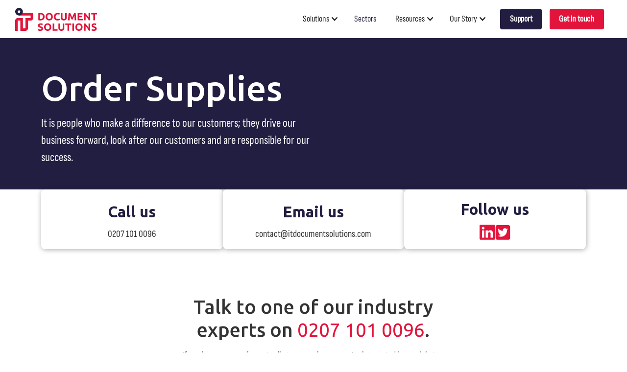

--- FILE ---
content_type: text/html
request_url: https://www.itdocumentsolutions.com/support/toner-order
body_size: 9602
content:
<!DOCTYPE html><!-- Last Published: Mon Oct 27 2025 16:43:08 GMT+0000 (Coordinated Universal Time) --><html data-wf-domain="www.itdocumentsolutions.com" data-wf-page="62b0588a35e2c86e19c7a4ed" data-wf-site="627fa3ab6d76136b2ad5eccb"><head><meta charset="utf-8"/><title>Order Toner and Supplies | ITDS</title><meta content="Managed print services and document management solutions from an award-winning technology business. Extensive experience in supplying office printers, photocopiers, managed print services from leading manufacturers." name="description"/><meta content="Order Toner and Supplies | ITDS" property="og:title"/><meta content="Managed print services and document management solutions from an award-winning technology business. Extensive experience in supplying office printers, photocopiers, managed print services from leading manufacturers." property="og:description"/><meta content="https://cdn.prod.website-files.com/627fa3ab6d76136b2ad5eccb/62bc64b1d0339f3ed0e1e5a1_Open-Graph-Home.jpg" property="og:image"/><meta content="Order Toner and Supplies | ITDS" property="twitter:title"/><meta content="Managed print services and document management solutions from an award-winning technology business. Extensive experience in supplying office printers, photocopiers, managed print services from leading manufacturers." property="twitter:description"/><meta content="https://cdn.prod.website-files.com/627fa3ab6d76136b2ad5eccb/62bc64b1d0339f3ed0e1e5a1_Open-Graph-Home.jpg" property="twitter:image"/><meta property="og:type" content="website"/><meta content="summary_large_image" name="twitter:card"/><meta content="width=device-width, initial-scale=1" name="viewport"/><link href="https://cdn.prod.website-files.com/627fa3ab6d76136b2ad5eccb/css/itds.shared.cf5d1a27b.min.css" rel="stylesheet" type="text/css"/><link href="https://fonts.googleapis.com" rel="preconnect"/><link href="https://fonts.gstatic.com" rel="preconnect" crossorigin="anonymous"/><script src="https://ajax.googleapis.com/ajax/libs/webfont/1.6.26/webfont.js" type="text/javascript"></script><script type="text/javascript">WebFont.load({  google: {    families: ["Ubuntu:300,300italic,400,400italic,500,500italic,700,700italic"]  }});</script><script type="text/javascript">!function(o,c){var n=c.documentElement,t=" w-mod-";n.className+=t+"js",("ontouchstart"in o||o.DocumentTouch&&c instanceof DocumentTouch)&&(n.className+=t+"touch")}(window,document);</script><link href="https://cdn.prod.website-files.com/627fa3ab6d76136b2ad5eccb/62d174895806f74ff2371eae_itds-favicon-32.png" rel="shortcut icon" type="image/x-icon"/><link href="https://cdn.prod.website-files.com/627fa3ab6d76136b2ad5eccb/62d1748da00e40175ea4d6ce_itds-webclip-256.png" rel="apple-touch-icon"/><style>
  * {
  -webkit-font-smoothing: antialiased;
  -moz-osx-font-smoothing: grayscale;
}
</style>

<!-- Google tag (gtag.js) -->

<script async src="https://www.googletagmanager.com/gtag/js?id=AW-11107392837"></script>

<script>

  window.dataLayer = window.dataLayer || [];
  function gtag(){dataLayer.push(arguments);}
  gtag('js', new Date());
  gtag('config', 'AW-11107392837');

</script>

<!-- jQuery CDN -->
<script src="https://ajax.googleapis.com/ajax/libs/jquery/3.6.3/jquery.min.js"></script>


<script type="fs-cc" type="text/javascript" id="hs-script-loader" async defer src="//js-eu1.hs-scripts.com/25897040.js">
</script>


<!-- Google tag (gtag.js) -->
<script async src="https://www.googletagmanager.com/gtag/js?id=G-N2NMMV4CY1"></script>
<script>
  window.dataLayer = window.dataLayer || [];
  function gtag(){dataLayer.push(arguments);}
  gtag('js', new Date());

  gtag('config', 'G-N2NMMV4CY1');
</script>

<!-- Finsweet Cookie Consent -->
<script async src="https://cdn.jsdelivr.net/npm/@finsweet/cookie-consent@1/fs-cc.js" fs-cc-mode="opt-in"></script></head><body><div class="page-wrapper"><div class="global-styles w-embed"><style>

/* Snippet gets rid of top margin on first element in any rich text*/
.w-richtext>:first-child {
	margin-top: 0;
}

/* Snippet gets rid of bottom margin on last element in any rich text*/
.w-richtext>:last-child, .w-richtext ol li:last-child, .w-richtext ul li:last-child {
	margin-bottom: 0;
}

/* Snippet prevents all click and hover interaction with an element */
.clickable-off {
	pointer-events: none;
}

/* Snippet enables all click and hover interaction with an element */
.clickable-on{
  pointer-events: auto;
}

/* Snippet enables you to add class of div-square which creates and maintains a 1:1 dimension of a div.*/
.div-square::after {
	content: "";
	display: block;
	padding-bottom: 100%;
}

/*Hide focus outline for main content element*/
main:focus-visible {
	outline: -webkit-focus-ring-color auto 0px;
}

/* Make sure containers never lose their center alignment*/
.container-medium, .container-small, .container-large {
	margin-right: auto !important;
	margin-left: auto !important;
}

/*Reset buttons, and links styles*/
a {
	color: inherit;
	text-decoration: inherit;
	font-size: inherit;
}

/*Apply "..." after 3 lines of text */
.text-style-3lines {
	display: -webkit-box;
	overflow: hidden;
	-webkit-line-clamp: 3;
	-webkit-box-orient: vertical;
}

/*Apply "..." after 2 lines of text */
.text-style-2lines {
	display: -webkit-box;
	overflow: hidden;
	-webkit-line-clamp: 2;
	-webkit-box-orient: vertical;
}

</style>

<style>
  :root {
    --font-from-0: 12;
    --font-to-0: 16;
    --vw-from-0: calc(1 / 100);
    --vw-to-0: calc(479 / 100);
    --coefficient-0: calc((var(--font-to-0) - var(--font-from-0)) / (var(--vw-to-0) - var(--vw-from-0)));
    --base-0: calc((var(--font-from-0) - var(--vw-from-0) * var(--coefficient-0)) / 16);

    --font-from-1: 14;
    --font-to-1: 16;
    --vw-from-1: calc(479 / 100);
    --vw-to-1: calc(1440 / 100);
    --coefficient-1: calc((var(--font-to-1) - var(--font-from-1)) / (var(--vw-to-1) - var(--vw-from-1)));
    --base-1: calc((var(--font-from-1) - var(--vw-from-1) * var(--coefficient-1)) / 16);

    --font-from-2: 16;
    --font-to-2: 18;
    --vw-from-2: calc(1440 / 100);
    --vw-to-2: calc(1920 / 100);
    --coefficient-2: calc((var(--font-to-2) - var(--font-from-2)) / (var(--vw-to-2) - var(--vw-from-2)));
    --base-2: calc((var(--font-from-2) - var(--vw-from-2) * var(--coefficient-2)) / 16);

    --font-from-3: 18;
    --font-to-3: 20;
    --vw-from-3: calc(1920 / 100);
    --vw-to-3: calc(2400 / 100);
    --coefficient-3: calc((var(--font-to-3) - var(--font-from-3)) / (var(--vw-to-3) - var(--vw-from-3)));
    --base-3: calc((var(--font-from-3) - var(--vw-from-3) * var(--coefficient-3)) / 16);
  }

  html { font-size: calc(var(--base-3) * 1rem + var(--coefficient-3) * 1vw); }
  @media screen and (max-width:1920px) { html { font-size: calc(var(--base-2) * 1rem + var(--coefficient-2) * 1vw); } }
  @media screen and (max-width:1440px) { html { font-size: calc(var(--base-1) * 1rem + var(--coefficient-1) * 1vw); } }
  @media screen and (max-width:479px) { html { font-size: calc(var(--base-0) * 1rem + var(--coefficient-0) * 1vw); } }
</style></div><div data-animation="default" data-collapse="medium" data-duration="400" data-easing="ease" data-easing2="ease" role="banner" class="navbar w-nav"><div class="component-navigation"><a href="/" class="brand w-nav-brand"><img src="https://cdn.prod.website-files.com/627fa3ab6d76136b2ad5eccb/62cc44757685c21b585949a9_itdsnew.svg" loading="lazy" alt="" class="item-brand"/></a><nav role="navigation" class="component-navigation-menu w-nav-menu"><div data-hover="false" data-delay="0" class="dropdown w-dropdown"><div class="dropdown-toggle w-dropdown-toggle"><div class="icon w-icon-dropdown-toggle"></div><a href="/solutions" class="w-inline-block"><div>Solutions</div></a></div><nav class="dropdown-navigation w-dropdown-list"><div class="collection-list-wrapper w-dyn-list"><div role="list" class="wrapper-nav-sector-list w-dyn-items"><div id="w-node-_6f7583e1-9ee9-9ee6-32c0-3d6c4d160d73-59f8384f" role="listitem" class="collection-item-2 w-dyn-item"><a style="background-color:#e2143c" href="/solutions/workflow" class="solutions-nav-link w-inline-block"><img src="https://cdn.prod.website-files.com/627ff0f888758533f6eefbcc/62b065a4acc14c1a604dd5ff_ITDS%20Workflow%20-%20All%20White.svg" loading="lazy" alt="ITDS Workflow" class="solutions-nav-image"/></a></div><div id="w-node-_6f7583e1-9ee9-9ee6-32c0-3d6c4d160d73-59f8384f" role="listitem" class="collection-item-2 w-dyn-item"><a style="background-color:#2a95ff" href="/solutions/managed" class="solutions-nav-link w-inline-block"><img src="https://cdn.prod.website-files.com/627ff0f888758533f6eefbcc/62b06473e7ad8fd31830df16_ITDS%20Managed%20-%20All%20White.svg" loading="lazy" alt="ITDS Managed" class="solutions-nav-image"/></a></div><div id="w-node-_6f7583e1-9ee9-9ee6-32c0-3d6c4d160d73-59f8384f" role="listitem" class="collection-item-2 w-dyn-item"><a style="background-color:#fc9701" href="/solutions/mailroom" class="solutions-nav-link w-inline-block"><img src="https://cdn.prod.website-files.com/627ff0f888758533f6eefbcc/62b0650452fa1bb5eedfa28d_ITDS%20Mailroom%20-%20All%20White.svg" loading="lazy" alt="ITDS Mailroom" class="solutions-nav-image"/></a></div><div id="w-node-_6f7583e1-9ee9-9ee6-32c0-3d6c4d160d73-59f8384f" role="listitem" class="collection-item-2 w-dyn-item"><a style="background-color:#8c0cc5" href="/solutions/space" class="solutions-nav-link w-inline-block"><img src="https://cdn.prod.website-files.com/627ff0f888758533f6eefbcc/62b0653f1879d6a538f23633_ITDS%20Space%20-%20All%20White.svg" loading="lazy" alt="ITDS Space" class="solutions-nav-image"/></a></div><div id="w-node-_6f7583e1-9ee9-9ee6-32c0-3d6c4d160d73-59f8384f" role="listitem" class="collection-item-2 w-dyn-item"><a style="background-color:#23a345" href="/solutions/itds-global" class="solutions-nav-link w-inline-block"><img src="https://cdn.prod.website-files.com/627ff0f888758533f6eefbcc/6412f83172c3c3709d153a65_newlogos-02.svg" loading="lazy" alt="ITDS Global" class="solutions-nav-image"/></a></div></div></div><div class="solutions-nav w-dyn-list"><div role="list" class="w-dyn-items"><div role="listitem" class="w-dyn-item"><a href="/solutions/itds-global" class="link-footer-item is--nav w-inline-block"><div style="color:#23a345" class="footer-polo w-embed"><svg viewBox="0 0 12 13" fill="none" xmlns="http://www.w3.org/2000/svg">
<path d="M6 8.5C4.89696 8.5 4 7.60304 4 6.5C4 5.39696 4.89696 4.5 6 4.5C7.10304 4.5 8 5.39696 8 6.5C8 7.60304 7.10304 8.5 6 8.5ZM6 12.5C9.31305 12.5 12 9.81305 12 6.5C12 3.18695 9.31305 0.5 6 0.5C2.68695 0.5 0 3.18695 0 6.5C0 9.81305 2.68695 12.5 6 12.5Z" fill="currentColor"/>
</svg></div><div>ITDS Global</div></a></div><div role="listitem" class="w-dyn-item"><a href="/solutions/workflow" class="link-footer-item is--nav w-inline-block"><div style="color:#e2143c" class="footer-polo w-embed"><svg viewBox="0 0 12 13" fill="none" xmlns="http://www.w3.org/2000/svg">
<path d="M6 8.5C4.89696 8.5 4 7.60304 4 6.5C4 5.39696 4.89696 4.5 6 4.5C7.10304 4.5 8 5.39696 8 6.5C8 7.60304 7.10304 8.5 6 8.5ZM6 12.5C9.31305 12.5 12 9.81305 12 6.5C12 3.18695 9.31305 0.5 6 0.5C2.68695 0.5 0 3.18695 0 6.5C0 9.81305 2.68695 12.5 6 12.5Z" fill="currentColor"/>
</svg></div><div>ITDS Workflow</div></a></div><div role="listitem" class="w-dyn-item"><a href="/solutions/space" class="link-footer-item is--nav w-inline-block"><div style="color:#8c0cc5" class="footer-polo w-embed"><svg viewBox="0 0 12 13" fill="none" xmlns="http://www.w3.org/2000/svg">
<path d="M6 8.5C4.89696 8.5 4 7.60304 4 6.5C4 5.39696 4.89696 4.5 6 4.5C7.10304 4.5 8 5.39696 8 6.5C8 7.60304 7.10304 8.5 6 8.5ZM6 12.5C9.31305 12.5 12 9.81305 12 6.5C12 3.18695 9.31305 0.5 6 0.5C2.68695 0.5 0 3.18695 0 6.5C0 9.81305 2.68695 12.5 6 12.5Z" fill="currentColor"/>
</svg></div><div>ITDS Space</div></a></div><div role="listitem" class="w-dyn-item"><a href="/solutions/managed" class="link-footer-item is--nav w-inline-block"><div style="color:#2a95ff" class="footer-polo w-embed"><svg viewBox="0 0 12 13" fill="none" xmlns="http://www.w3.org/2000/svg">
<path d="M6 8.5C4.89696 8.5 4 7.60304 4 6.5C4 5.39696 4.89696 4.5 6 4.5C7.10304 4.5 8 5.39696 8 6.5C8 7.60304 7.10304 8.5 6 8.5ZM6 12.5C9.31305 12.5 12 9.81305 12 6.5C12 3.18695 9.31305 0.5 6 0.5C2.68695 0.5 0 3.18695 0 6.5C0 9.81305 2.68695 12.5 6 12.5Z" fill="currentColor"/>
</svg></div><div>ITDS Managed</div></a></div><div role="listitem" class="w-dyn-item"><a href="/solutions/mailroom" class="link-footer-item is--nav w-inline-block"><div style="color:#fc9701" class="footer-polo w-embed"><svg viewBox="0 0 12 13" fill="none" xmlns="http://www.w3.org/2000/svg">
<path d="M6 8.5C4.89696 8.5 4 7.60304 4 6.5C4 5.39696 4.89696 4.5 6 4.5C7.10304 4.5 8 5.39696 8 6.5C8 7.60304 7.10304 8.5 6 8.5ZM6 12.5C9.31305 12.5 12 9.81305 12 6.5C12 3.18695 9.31305 0.5 6 0.5C2.68695 0.5 0 3.18695 0 6.5C0 9.81305 2.68695 12.5 6 12.5Z" fill="currentColor"/>
</svg></div><div>ITDS Mailroom</div></a></div></div></div></nav></div><a href="/sectors" class="item-navigation-link w-nav-link">Sectors</a><div data-hover="false" data-delay="300" class="dropdown is--new is--resources w-dropdown"><div class="dropdown-toggle is--new w-dropdown-toggle"><div class="icon w-icon-dropdown-toggle"></div><a href="/resources">Resources</a></div><nav class="navbar9_dropdown-list is-resources w-dropdown-list"><div><div class="w-dyn-list"><div role="list" class="w-dyn-items"><div role="listitem" class="w-dyn-item"><a href="/resources-categories/brochures" class="nav-link-block w-inline-block"><div>Brochures</div></a></div><div role="listitem" class="w-dyn-item"><a href="/resources-categories/case-studies" class="nav-link-block w-inline-block"><div>Case Studies</div></a></div><div role="listitem" class="w-dyn-item"><a href="/resources-categories/itds-tv" class="nav-link-block w-inline-block"><div>ITDS TV</div></a></div><div role="listitem" class="w-dyn-item"><a href="/resources-categories/news-blogs" class="nav-link-block w-inline-block"><div>News &amp; Blogs</div></a></div><div role="listitem" class="w-dyn-item"><a href="/resources-categories/whitepapers" class="nav-link-block w-inline-block"><div>Whitepapers</div></a></div></div></div></div></nav></div><div data-hover="false" data-delay="300" class="dropdown is--new is--resources w-dropdown"><div class="dropdown-toggle is--new w-dropdown-toggle"><div class="icon w-icon-dropdown-toggle"></div><a href="/about">Our Story</a></div><nav class="navbar9_dropdown-list is-resources w-dropdown-list"><div><a href="https://www.itdocumentsolutions.com/about#history" class="nav-link-block w-inline-block"><div>Our History</div></a><a href="https://www.itdocumentsolutions.com/about#values" class="nav-link-block w-inline-block"><div>Our Values</div></a><a href="https://www.itdocumentsolutions.com/about#team" class="nav-link-block w-inline-block"><div>Our Team</div></a><a href="/about/csr" class="nav-link-block w-inline-block"><div>Corporate Social Responsibility</div></a><a href="/about/giving-back" class="nav-link-block w-inline-block"><div>Giving Back</div></a></div></nav></div><a href="/helpdesk-new" class="button is--cta is-secondary w-button">Support</a><a href="/contact" class="button is--cta w-button">Get in touch</a></nav><div class="menu-button w-nav-button"><div class="w-icon-nav-menu"></div></div></div></div><div class="set-all-components-to-display-none-and-use-this-div-to-create-a-symbol"><div fs-cc="banner" class="fs-cc-banner_component"><div class="fs-cc-banner_container"><div class="fs-cc-banner_text">By clicking <strong>“Accept All Cookies”</strong>, you agree to the storing of cookies on your device to enhance site navigation, analyze site usage, and assist in our marketing efforts. View our <a href="/policies" class="fs-cc-banner_text-link">Privacy Policy</a> for more information.</div><div class="fs-cc-banner_buttons-wrapper"><a fs-cc="deny" href="#" class="fs-cc-banner_button fs-cc-button-alt w-button">Deny</a><a fs-cc="allow" href="#" class="fs-cc-banner_button w-button">Accept</a><div fs-cc="close" class="fs-cc-banner_close"><div class="fs-cc-banner_close-icon w-embed"><svg fill="currentColor" aria-hidden="true" focusable="false" viewBox="0 0 16 16">
	<path d="M9.414 8l4.293-4.293-1.414-1.414L8 6.586 3.707 2.293 2.293 3.707 6.586 8l-4.293 4.293 1.414 1.414L8 9.414l4.293 4.293 1.414-1.414L9.414 8z"></path>
</svg></div></div></div></div><div fs-cc="interaction" class="fs-cc-banner_trigger"></div></div></div><main class="main-wrapper"><div class="section-heading is--simple"><div class="container-medium is--hero"><div class="wrapper-hero"><div class="component-heading-text-wrapper is-simple"><div><h1 class="margin-bottom margin-small">Order Supplies</h1><p class="text-size-large">It is people who make a difference to our customers; they drive our business forward, look after our customers and are responsible for our success.</p></div></div></div></div></div><div class="section-contact-details"><div class="container-medium"><div class="wrapper-contact-details"><div class="item-sector-stats"><div class="wrapper-stats-item"><div class="heading-mlarge margin-xsmall">Call us</div><div class="text-size-medium">0207 101 0096</div></div></div><div class="item-sector-stats"><div class="wrapper-stats-item"><div class="heading-mlarge margin-xsmall">Email us</div><div class="text-size-medium">contact@itdocumentsolutions.com</div></div></div><div class="item-sector-stats"><div class="wrapper-stats-item"><div class="heading-mlarge margin-bottom margin-xsmall">Follow us</div><div class="social-icon-wrap"><a href="#" class="links-contact w-inline-block"><div class="icon-socials-contact w-embed"><svg viewBox="0 0 22 22" fill="none" xmlns="http://www.w3.org/2000/svg">
<path d="M20.3125 0.00366211H1.55762C0.698242 0.00366211 0 0.71167 0 1.58081V20.3015C0 21.1707 0.698242 21.8787 1.55762 21.8787H20.3125C21.1719 21.8787 21.875 21.1707 21.875 20.3015V1.58081C21.875 0.71167 21.1719 0.00366211 20.3125 0.00366211ZM6.61133 18.7537H3.36914V8.31421H6.61621V18.7537H6.61133ZM4.99023 6.88843C3.9502 6.88843 3.11035 6.0437 3.11035 5.00854C3.11035 3.97339 3.9502 3.12866 4.99023 3.12866C6.02539 3.12866 6.87012 3.97339 6.87012 5.00854C6.87012 6.04858 6.03027 6.88843 4.99023 6.88843ZM18.7646 18.7537H15.5225V13.6755C15.5225 12.4646 15.498 10.907 13.8379 10.907C12.1484 10.907 11.8896 12.2253 11.8896 13.5876V18.7537H8.64746V8.31421H11.7578V9.73999H11.8018C12.2363 8.91968 13.2959 8.05542 14.873 8.05542C18.1543 8.05542 18.7646 10.2185 18.7646 13.031V18.7537Z" fill="currentColor"/>
</svg></div></a><a href="#" class="links-contact w-inline-block"><div class="icon-socials-contact w-embed"><svg viewBox="0 0 23 22" fill="none" xmlns="http://www.w3.org/2000/svg">
<path d="M20.168 0.00366211H2.98047C1.68652 0.00366211 0.636719 1.05347 0.636719 2.34741V19.5349C0.636719 20.8289 1.68652 21.8787 2.98047 21.8787H20.168C21.4619 21.8787 22.5117 20.8289 22.5117 19.5349V2.34741C22.5117 1.05347 21.4619 0.00366211 20.168 0.00366211ZM17.7803 7.75757C17.79 7.89429 17.79 8.03589 17.79 8.17261C17.79 12.406 14.5674 17.2839 8.67871 17.2839C6.8623 17.2839 5.17773 16.7566 3.76172 15.8484C4.02051 15.8777 4.26953 15.8875 4.5332 15.8875C6.03223 15.8875 7.40918 15.3796 8.50781 14.5203C7.10156 14.491 5.91992 13.5681 5.51465 12.2986C6.00781 12.3718 6.45215 12.3718 6.95996 12.24C5.49512 11.9421 4.39648 10.6531 4.39648 9.09546V9.0564C4.82129 9.29565 5.31934 9.44214 5.8418 9.46167C5.40255 9.1695 5.04247 8.77313 4.79369 8.30794C4.5449 7.84274 4.41515 7.32319 4.41602 6.79565C4.41602 6.19995 4.57227 5.65308 4.85059 5.17944C6.42773 7.1228 8.7959 8.39233 11.4521 8.52905C10.998 6.3562 12.624 4.59351 14.5771 4.59351C15.5 4.59351 16.3301 4.97925 16.916 5.60425C17.6387 5.46753 18.332 5.19897 18.9473 4.83276C18.708 5.57495 18.2051 6.19995 17.541 6.59546C18.1855 6.5271 18.8105 6.34644 19.3867 6.09741C18.9521 6.73706 18.4053 7.30347 17.7803 7.75757Z" fill="currentColor"/>
</svg></div></a></div></div></div></div></div><div class="component-contact-line"></div></div><div class="section-contact-form"><div class="container-6col"><div class="wrapper-heading margin-bottom margin-medium"><h2 class="margin-bottom margin-small">Talk to one of our industry experts on <a href="tel:02071010096" class="text-color-red">0207 101 0096</a>.</h2><p class="text-size-regular">If you have any queries regarding our services or you’re interested in receiving an estimate for our services please feel free to contact us.</p></div><div class="form-contact w-form"><form id="wf-form-Order-Form" name="wf-form-Order-Form" data-name="Order Form" method="get" data-wf-page-id="62b0588a35e2c86e19c7a4ed" data-wf-element-id="351e8bf9-b0bd-b5c0-ea78-6ae32b8aba88"><p class="heading-medium margin-bottom margin-small">Send us a message using the form below and we will get back to you as soon as possible.</p><div class="forrm-step-wrapper"><div class="heading-small margin-bottom margin-small">Company details</div><input class="field-contact w-input" maxlength="256" name="Company-name" data-name="Company name" placeholder="Company name*" type="text" id="Company-name-2" required=""/><input class="field-contact w-input" maxlength="256" name="Installation-address" data-name="Installation address" placeholder="Installation address*" type="text" id="Installation-address" required=""/><input class="field-contact w-input" maxlength="256" name="Address-continued" data-name="Address continued" placeholder="Address continued" type="text" id="Address-continued"/><input class="field-contact w-input" maxlength="256" name="Town" data-name="Town" placeholder="Town*" type="text" id="Town" required=""/><input class="field-contact w-input" maxlength="256" name="Post-Code" data-name="Post Code" placeholder="Post code*" type="text" id="Post-Code" required=""/></div><div class="forrm-step-wrapper"><div class="heading-small margin-bottom margin-small">Contact details</div><input class="field-contact w-input" maxlength="256" name="Contact-name" data-name="Contact name" placeholder="Contact name*" type="text" id="Contact-name" required=""/><input class="field-contact w-input" maxlength="256" name="Contact-Email" data-name="Contact Email" placeholder="Contact email*" type="email" id="Contact-Email" required=""/><input class="field-contact w-input" maxlength="256" name="Contact-Number" data-name="Contact Number" placeholder="Contact number*" type="tel" id="Contact-Number" required=""/></div><div class="forrm-step-wrapper"><div class="heading-small margin-bottom margin-small">Device details</div><input class="field-contact w-input" maxlength="256" name="Device-Manufacturer" data-name="Device Manufacturer" placeholder="Device manufacturer*" type="text" id="Device-Manufacturer" required=""/><input class="field-contact w-input" maxlength="256" name="Device-model" data-name="Device model" placeholder="Device model*" type="text" id="Device-model" required=""/><input class="field-contact w-input" maxlength="256" name="Serial-Number" data-name="Serial Number" placeholder="Serial number*" type="text" id="Serial-Number" required=""/></div><div class="forrm-step-wrapper"><div class="heading-small margin-bottom margin-small">Supplies required</div><div class="heading-xsmall is--form"><strong>What supplies do you require?</strong><br/></div><div class="w-layout-grid grid-checkboxes"><label id="w-node-fa9ba031-7f2c-b137-273f-5bcc91d869f4-19c7a4ed" class="w-checkbox"><input type="checkbox" name="Cyan" id="Cyan" data-name="Cyan" class="w-checkbox-input"/><span class="form-checkbox-text w-form-label" for="Cyan">Cyan</span></label><label id="w-node-_92253df0-6faf-b649-eede-0fb9032c2778-19c7a4ed" class="w-checkbox"><input type="checkbox" name="Magenta" id="Magenta" data-name="Magenta" class="w-checkbox-input"/><span class="form-checkbox-text w-form-label" for="Magenta">Magenta</span></label><label id="w-node-ad921f82-4fd8-ccaa-cc17-4998c85064cb-19c7a4ed" class="w-checkbox"><input type="checkbox" name="Yellow" id="Yellow" data-name="Yellow" class="w-checkbox-input"/><span class="form-checkbox-text w-form-label" for="Yellow">Yellow</span></label><label id="w-node-_35f19f93-0705-9577-96d5-d5b1810d3ee7-19c7a4ed" class="w-checkbox"><input type="checkbox" name="Black" id="Black" data-name="Black" class="w-checkbox-input"/><span class="form-checkbox-text w-form-label" for="Black">Black</span></label><label id="w-node-b59a3f7a-55fc-d2f5-278c-4abab17de796-19c7a4ed" class="w-checkbox"><input type="checkbox" name="Waste-Toner-Bottle" id="Waste-Toner-Bottle" data-name="Waste Toner Bottle" class="w-checkbox-input"/><span class="form-checkbox-text w-form-label" for="Waste-Toner-Bottle">Waste Toner Bottle</span></label><label id="w-node-_972f4f37-578f-2108-a681-def7d23749f7-19c7a4ed" class="w-checkbox"><input type="checkbox" name="Staples" id="Staples" data-name="Staples" class="w-checkbox-input"/><span class="form-checkbox-text w-form-label" for="Staples">Staples</span></label></div><textarea id="Additional-comments" name="Additional-comments" maxlength="5000" data-name="Additional comments" placeholder="Additional comments" class="field-contact is--message w-input"></textarea></div><label class="w-checkbox checkbox-wrap"><input type="checkbox" name="Privacy" id="Privacy" data-name="Privacy" required="" class="w-checkbox-input"/><span class="w-form-label" for="Privacy">I agree to be contacted by ITDS. Privacy Policy</span></label><input type="submit" data-wait="Please wait..." class="button w-button" value="Submit"/></form><div class="w-form-done"><div>Thank you! Your submission has been received!</div></div><div class="w-form-fail"><div>Oops! Something went wrong while submitting the form.</div></div></div></div><div class="component-contactpage-line"></div></div></main><div class="section-footer"><div class="container-large"><div class="wrapper-footer"><div id="w-node-_1baf5038-c223-a607-7735-de9d8c437d13-8c437d10" class="item-footer-details"><img src="https://cdn.prod.website-files.com/627fa3ab6d76136b2ad5eccb/627fa5eed51b901f86cb0850_ITDS%20Brand%20-%20White.svg" loading="lazy" alt="" class="image-logo-footer"/><p>Improve your efficiency and productivity by offering paper-less solutions that streamline and automate the workflow of documents</p><div class="wrapper-footer-socials"><div>Follow us:</div><a href="https://twitter.com/itdsknowledge" target="_blank" class="w-inline-block"><div class="icon-footer-socials w-embed"><svg viewBox="0 0 22 22" fill="none" xmlns="http://www.w3.org/2000/svg">
<path d="M19.5312 0H2.34375C1.0498 0 0 1.0498 0 2.34375V19.5312C0 20.8252 1.0498 21.875 2.34375 21.875H19.5312C20.8252 21.875 21.875 20.8252 21.875 19.5312V2.34375C21.875 1.0498 20.8252 0 19.5312 0ZM17.1436 7.75391C17.1533 7.89062 17.1533 8.03223 17.1533 8.16895C17.1533 12.4023 13.9307 17.2803 8.04199 17.2803C6.22559 17.2803 4.54102 16.7529 3.125 15.8447C3.38379 15.874 3.63281 15.8838 3.89648 15.8838C5.39551 15.8838 6.77246 15.376 7.87109 14.5166C6.46484 14.4873 5.2832 13.5645 4.87793 12.2949C5.37109 12.3682 5.81543 12.3682 6.32324 12.2363C4.8584 11.9385 3.75977 10.6494 3.75977 9.0918V9.05273C4.18457 9.29199 4.68262 9.43848 5.20508 9.45801C4.76583 9.16584 4.40575 8.76947 4.15697 8.30427C3.90818 7.83908 3.77843 7.31953 3.7793 6.79199C3.7793 6.19629 3.93555 5.64941 4.21387 5.17578C5.79102 7.11914 8.15918 8.38867 10.8154 8.52539C10.3613 6.35254 11.9873 4.58984 13.9404 4.58984C14.8633 4.58984 15.6934 4.97559 16.2793 5.60059C17.002 5.46387 17.6953 5.19531 18.3105 4.8291C18.0713 5.57129 17.5684 6.19629 16.9043 6.5918C17.5488 6.52344 18.1738 6.34277 18.75 6.09375C18.3154 6.7334 17.7686 7.2998 17.1436 7.75391Z" fill="currentColor"/>
</svg></div></a><a href="https://www.linkedin.com/company/it-document-solutions-ltd/" target="_blank" class="w-inline-block"><div class="icon-footer-socials w-embed"><svg viewBox="0 0 23 22" fill="none" xmlns="http://www.w3.org/2000/svg">
<path d="M21.1875 0H2.43262C1.57324 0 0.875 0.708008 0.875 1.57715V20.2979C0.875 21.167 1.57324 21.875 2.43262 21.875H21.1875C22.0469 21.875 22.75 21.167 22.75 20.2979V1.57715C22.75 0.708008 22.0469 0 21.1875 0ZM7.48633 18.75H4.24414V8.31055H7.49121V18.75H7.48633ZM5.86523 6.88477C4.8252 6.88477 3.98535 6.04004 3.98535 5.00488C3.98535 3.96973 4.8252 3.125 5.86523 3.125C6.90039 3.125 7.74512 3.96973 7.74512 5.00488C7.74512 6.04492 6.90527 6.88477 5.86523 6.88477ZM19.6396 18.75H16.3975V13.6719C16.3975 12.4609 16.373 10.9033 14.7129 10.9033C13.0234 10.9033 12.7646 12.2217 12.7646 13.584V18.75H9.52246V8.31055H12.6328V9.73633H12.6768C13.1113 8.91602 14.1709 8.05176 15.748 8.05176C19.0293 8.05176 19.6396 10.2148 19.6396 13.0273V18.75Z" fill="currentColor"/>
</svg></div></a></div></div><div class="footer-column"><div class="heading-medium footer-heading">Solutions</div><div class="w-dyn-list"><div role="list" class="w-dyn-items"><div role="listitem" class="w-dyn-item"><a href="/solutions/workflow" class="link-footer-item w-inline-block"><div style="color:#e2143c" class="footer-polo w-embed"><svg viewBox="0 0 12 13" fill="none" xmlns="http://www.w3.org/2000/svg">
<path d="M6 8.5C4.89696 8.5 4 7.60304 4 6.5C4 5.39696 4.89696 4.5 6 4.5C7.10304 4.5 8 5.39696 8 6.5C8 7.60304 7.10304 8.5 6 8.5ZM6 12.5C9.31305 12.5 12 9.81305 12 6.5C12 3.18695 9.31305 0.5 6 0.5C2.68695 0.5 0 3.18695 0 6.5C0 9.81305 2.68695 12.5 6 12.5Z" fill="currentColor"/>
</svg></div><div>ITDS Workflow</div></a></div><div role="listitem" class="w-dyn-item"><a href="/solutions/managed" class="link-footer-item w-inline-block"><div style="color:#2a95ff" class="footer-polo w-embed"><svg viewBox="0 0 12 13" fill="none" xmlns="http://www.w3.org/2000/svg">
<path d="M6 8.5C4.89696 8.5 4 7.60304 4 6.5C4 5.39696 4.89696 4.5 6 4.5C7.10304 4.5 8 5.39696 8 6.5C8 7.60304 7.10304 8.5 6 8.5ZM6 12.5C9.31305 12.5 12 9.81305 12 6.5C12 3.18695 9.31305 0.5 6 0.5C2.68695 0.5 0 3.18695 0 6.5C0 9.81305 2.68695 12.5 6 12.5Z" fill="currentColor"/>
</svg></div><div>ITDS Managed</div></a></div><div role="listitem" class="w-dyn-item"><a href="/solutions/mailroom" class="link-footer-item w-inline-block"><div style="color:#fc9701" class="footer-polo w-embed"><svg viewBox="0 0 12 13" fill="none" xmlns="http://www.w3.org/2000/svg">
<path d="M6 8.5C4.89696 8.5 4 7.60304 4 6.5C4 5.39696 4.89696 4.5 6 4.5C7.10304 4.5 8 5.39696 8 6.5C8 7.60304 7.10304 8.5 6 8.5ZM6 12.5C9.31305 12.5 12 9.81305 12 6.5C12 3.18695 9.31305 0.5 6 0.5C2.68695 0.5 0 3.18695 0 6.5C0 9.81305 2.68695 12.5 6 12.5Z" fill="currentColor"/>
</svg></div><div>ITDS Mailroom</div></a></div><div role="listitem" class="w-dyn-item"><a href="/solutions/space" class="link-footer-item w-inline-block"><div style="color:#8c0cc5" class="footer-polo w-embed"><svg viewBox="0 0 12 13" fill="none" xmlns="http://www.w3.org/2000/svg">
<path d="M6 8.5C4.89696 8.5 4 7.60304 4 6.5C4 5.39696 4.89696 4.5 6 4.5C7.10304 4.5 8 5.39696 8 6.5C8 7.60304 7.10304 8.5 6 8.5ZM6 12.5C9.31305 12.5 12 9.81305 12 6.5C12 3.18695 9.31305 0.5 6 0.5C2.68695 0.5 0 3.18695 0 6.5C0 9.81305 2.68695 12.5 6 12.5Z" fill="currentColor"/>
</svg></div><div>ITDS Space</div></a></div><div role="listitem" class="w-dyn-item"><a href="/solutions/itds-global" class="link-footer-item w-inline-block"><div style="color:#23a345" class="footer-polo w-embed"><svg viewBox="0 0 12 13" fill="none" xmlns="http://www.w3.org/2000/svg">
<path d="M6 8.5C4.89696 8.5 4 7.60304 4 6.5C4 5.39696 4.89696 4.5 6 4.5C7.10304 4.5 8 5.39696 8 6.5C8 7.60304 7.10304 8.5 6 8.5ZM6 12.5C9.31305 12.5 12 9.81305 12 6.5C12 3.18695 9.31305 0.5 6 0.5C2.68695 0.5 0 3.18695 0 6.5C0 9.81305 2.68695 12.5 6 12.5Z" fill="currentColor"/>
</svg></div><div>ITDS Global</div></a></div></div></div></div><div class="footer-column"><div class="heading-medium footer-heading">Sectors</div><div class="w-dyn-list"><div role="list" class="w-dyn-items"><div role="listitem" class="w-dyn-item"><a href="/sectors/healthcare" class="link-footer-item w-inline-block"><div>Healthcare</div></a></div><div role="listitem" class="w-dyn-item"><a href="/sectors/professional-services" class="link-footer-item w-inline-block"><div>Professional Services</div></a></div><div role="listitem" class="w-dyn-item"><a href="/sectors/automotive" class="link-footer-item w-inline-block"><div>Automotive</div></a></div><div role="listitem" class="w-dyn-item"><a href="/sectors/freight-logistics" class="link-footer-item w-inline-block"><div>Freight &amp; Logistics</div></a></div></div></div></div><div class="footer-column"><div class="heading-medium footer-heading">Resources</div><div class="w-dyn-list"><div role="list" class="w-dyn-items"><div role="listitem" class="w-dyn-item"><a href="/resources-categories/itds-tv" class="link-footer-item w-inline-block"><div>ITDS TV</div></a></div><div role="listitem" class="w-dyn-item"><a href="/resources-categories/brochures" class="link-footer-item w-inline-block"><div>Brochures</div></a></div><div role="listitem" class="w-dyn-item"><a href="/resources-categories/whitepapers" class="link-footer-item w-inline-block"><div>Whitepapers</div></a></div><div role="listitem" class="w-dyn-item"><a href="/resources-categories/case-studies" class="link-footer-item w-inline-block"><div>Case Studies</div></a></div><div role="listitem" class="w-dyn-item"><a href="/resources-categories/news-blogs" class="link-footer-item w-inline-block"><div>News &amp; Blogs</div></a></div></div></div></div><div class="footer-column"><div class="heading-medium footer-heading">Company</div><a href="/about" class="link-footer-item w-inline-block"><div>About</div></a><a href="/about/careers" class="link-footer-item w-inline-block"><div>Careers</div></a><a href="/about/csr" class="link-footer-item w-inline-block"><div>Corporate Responsibility</div></a><a href="/contact" class="link-footer-item w-inline-block"><div>Get in touch</div></a></div><div class="newsletter-wrapper"><div class="heading-medium footer-heading">Subscribe</div><p class="newsletter-text">Subscribe to our latest news and updates</p><div class="w-embed"><style>
.field {
    margin-bottom: .5rem!important;
}
</style></div><div class="newsletter-embed w-embed w-script"><script charset="utf-8" type="text/javascript" src="//js-eu1.hsforms.net/forms/v2.js"></script>
<script>
  hbspt.forms.create({
    region: "eu1",
    portalId: "25897040",
    formId: "8e2dd60d-b8fc-49ab-b60d-3ffc25c140fe"
  });
</script></div></div></div><div class="wrapper-lower-footer"><div class="footer-text w-embed w-script">&copy; ITDS Copyright <script>new Date().getFullYear()>2015&&document.write(+new Date().getFullYear());</script></div><div class="wrapper-policies"><a href="/policy/terms-conditions" class="terms-link">Terms</a><a href="/rate-cards" class="terms-link">Rate Cards</a><a href="/policies" class="terms-link">All Policies</a></div><a href="https://www.creativepod.uk.com/" target="_blank" class="terms-link">Designed &amp; developed by Creative Pod</a></div></div></div></div><script src="https://d3e54v103j8qbb.cloudfront.net/js/jquery-3.5.1.min.dc5e7f18c8.js?site=627fa3ab6d76136b2ad5eccb" type="text/javascript" integrity="sha256-9/aliU8dGd2tb6OSsuzixeV4y/faTqgFtohetphbbj0=" crossorigin="anonymous"></script><script src="https://cdn.prod.website-files.com/627fa3ab6d76136b2ad5eccb/js/itds.schunk.36b8fb49256177c8.js" type="text/javascript"></script><script src="https://cdn.prod.website-files.com/627fa3ab6d76136b2ad5eccb/js/itds.schunk.4ab4843a78ac1e8f.js" type="text/javascript"></script><script src="https://cdn.prod.website-files.com/627fa3ab6d76136b2ad5eccb/js/itds.d3b8908a.6c145094e0d2e40e.js" type="text/javascript"></script><script type="text/javascript">

  window._mfq = window._mfq || [];

  (function() {

    var mf = document.createElement("script");

    mf.type = "text/javascript"; mf.defer = true;

    mf.src = "//cdn.mouseflow.com/projects/ebc8059e-8f3f-49b3-893e-acda2572f0cf.js";

    document.getElementsByTagName("head")[0].appendChild(mf);

  })();

</script></body></html>

--- FILE ---
content_type: text/html; charset=utf-8
request_url: https://www.google.com/recaptcha/enterprise/anchor?ar=1&k=6LdGZJsoAAAAAIwMJHRwqiAHA6A_6ZP6bTYpbgSX&co=aHR0cHM6Ly93d3cuaXRkb2N1bWVudHNvbHV0aW9ucy5jb206NDQz&hl=en&v=PoyoqOPhxBO7pBk68S4YbpHZ&size=invisible&badge=inline&anchor-ms=20000&execute-ms=30000&cb=abexwkldahgv
body_size: 48819
content:
<!DOCTYPE HTML><html dir="ltr" lang="en"><head><meta http-equiv="Content-Type" content="text/html; charset=UTF-8">
<meta http-equiv="X-UA-Compatible" content="IE=edge">
<title>reCAPTCHA</title>
<style type="text/css">
/* cyrillic-ext */
@font-face {
  font-family: 'Roboto';
  font-style: normal;
  font-weight: 400;
  font-stretch: 100%;
  src: url(//fonts.gstatic.com/s/roboto/v48/KFO7CnqEu92Fr1ME7kSn66aGLdTylUAMa3GUBHMdazTgWw.woff2) format('woff2');
  unicode-range: U+0460-052F, U+1C80-1C8A, U+20B4, U+2DE0-2DFF, U+A640-A69F, U+FE2E-FE2F;
}
/* cyrillic */
@font-face {
  font-family: 'Roboto';
  font-style: normal;
  font-weight: 400;
  font-stretch: 100%;
  src: url(//fonts.gstatic.com/s/roboto/v48/KFO7CnqEu92Fr1ME7kSn66aGLdTylUAMa3iUBHMdazTgWw.woff2) format('woff2');
  unicode-range: U+0301, U+0400-045F, U+0490-0491, U+04B0-04B1, U+2116;
}
/* greek-ext */
@font-face {
  font-family: 'Roboto';
  font-style: normal;
  font-weight: 400;
  font-stretch: 100%;
  src: url(//fonts.gstatic.com/s/roboto/v48/KFO7CnqEu92Fr1ME7kSn66aGLdTylUAMa3CUBHMdazTgWw.woff2) format('woff2');
  unicode-range: U+1F00-1FFF;
}
/* greek */
@font-face {
  font-family: 'Roboto';
  font-style: normal;
  font-weight: 400;
  font-stretch: 100%;
  src: url(//fonts.gstatic.com/s/roboto/v48/KFO7CnqEu92Fr1ME7kSn66aGLdTylUAMa3-UBHMdazTgWw.woff2) format('woff2');
  unicode-range: U+0370-0377, U+037A-037F, U+0384-038A, U+038C, U+038E-03A1, U+03A3-03FF;
}
/* math */
@font-face {
  font-family: 'Roboto';
  font-style: normal;
  font-weight: 400;
  font-stretch: 100%;
  src: url(//fonts.gstatic.com/s/roboto/v48/KFO7CnqEu92Fr1ME7kSn66aGLdTylUAMawCUBHMdazTgWw.woff2) format('woff2');
  unicode-range: U+0302-0303, U+0305, U+0307-0308, U+0310, U+0312, U+0315, U+031A, U+0326-0327, U+032C, U+032F-0330, U+0332-0333, U+0338, U+033A, U+0346, U+034D, U+0391-03A1, U+03A3-03A9, U+03B1-03C9, U+03D1, U+03D5-03D6, U+03F0-03F1, U+03F4-03F5, U+2016-2017, U+2034-2038, U+203C, U+2040, U+2043, U+2047, U+2050, U+2057, U+205F, U+2070-2071, U+2074-208E, U+2090-209C, U+20D0-20DC, U+20E1, U+20E5-20EF, U+2100-2112, U+2114-2115, U+2117-2121, U+2123-214F, U+2190, U+2192, U+2194-21AE, U+21B0-21E5, U+21F1-21F2, U+21F4-2211, U+2213-2214, U+2216-22FF, U+2308-230B, U+2310, U+2319, U+231C-2321, U+2336-237A, U+237C, U+2395, U+239B-23B7, U+23D0, U+23DC-23E1, U+2474-2475, U+25AF, U+25B3, U+25B7, U+25BD, U+25C1, U+25CA, U+25CC, U+25FB, U+266D-266F, U+27C0-27FF, U+2900-2AFF, U+2B0E-2B11, U+2B30-2B4C, U+2BFE, U+3030, U+FF5B, U+FF5D, U+1D400-1D7FF, U+1EE00-1EEFF;
}
/* symbols */
@font-face {
  font-family: 'Roboto';
  font-style: normal;
  font-weight: 400;
  font-stretch: 100%;
  src: url(//fonts.gstatic.com/s/roboto/v48/KFO7CnqEu92Fr1ME7kSn66aGLdTylUAMaxKUBHMdazTgWw.woff2) format('woff2');
  unicode-range: U+0001-000C, U+000E-001F, U+007F-009F, U+20DD-20E0, U+20E2-20E4, U+2150-218F, U+2190, U+2192, U+2194-2199, U+21AF, U+21E6-21F0, U+21F3, U+2218-2219, U+2299, U+22C4-22C6, U+2300-243F, U+2440-244A, U+2460-24FF, U+25A0-27BF, U+2800-28FF, U+2921-2922, U+2981, U+29BF, U+29EB, U+2B00-2BFF, U+4DC0-4DFF, U+FFF9-FFFB, U+10140-1018E, U+10190-1019C, U+101A0, U+101D0-101FD, U+102E0-102FB, U+10E60-10E7E, U+1D2C0-1D2D3, U+1D2E0-1D37F, U+1F000-1F0FF, U+1F100-1F1AD, U+1F1E6-1F1FF, U+1F30D-1F30F, U+1F315, U+1F31C, U+1F31E, U+1F320-1F32C, U+1F336, U+1F378, U+1F37D, U+1F382, U+1F393-1F39F, U+1F3A7-1F3A8, U+1F3AC-1F3AF, U+1F3C2, U+1F3C4-1F3C6, U+1F3CA-1F3CE, U+1F3D4-1F3E0, U+1F3ED, U+1F3F1-1F3F3, U+1F3F5-1F3F7, U+1F408, U+1F415, U+1F41F, U+1F426, U+1F43F, U+1F441-1F442, U+1F444, U+1F446-1F449, U+1F44C-1F44E, U+1F453, U+1F46A, U+1F47D, U+1F4A3, U+1F4B0, U+1F4B3, U+1F4B9, U+1F4BB, U+1F4BF, U+1F4C8-1F4CB, U+1F4D6, U+1F4DA, U+1F4DF, U+1F4E3-1F4E6, U+1F4EA-1F4ED, U+1F4F7, U+1F4F9-1F4FB, U+1F4FD-1F4FE, U+1F503, U+1F507-1F50B, U+1F50D, U+1F512-1F513, U+1F53E-1F54A, U+1F54F-1F5FA, U+1F610, U+1F650-1F67F, U+1F687, U+1F68D, U+1F691, U+1F694, U+1F698, U+1F6AD, U+1F6B2, U+1F6B9-1F6BA, U+1F6BC, U+1F6C6-1F6CF, U+1F6D3-1F6D7, U+1F6E0-1F6EA, U+1F6F0-1F6F3, U+1F6F7-1F6FC, U+1F700-1F7FF, U+1F800-1F80B, U+1F810-1F847, U+1F850-1F859, U+1F860-1F887, U+1F890-1F8AD, U+1F8B0-1F8BB, U+1F8C0-1F8C1, U+1F900-1F90B, U+1F93B, U+1F946, U+1F984, U+1F996, U+1F9E9, U+1FA00-1FA6F, U+1FA70-1FA7C, U+1FA80-1FA89, U+1FA8F-1FAC6, U+1FACE-1FADC, U+1FADF-1FAE9, U+1FAF0-1FAF8, U+1FB00-1FBFF;
}
/* vietnamese */
@font-face {
  font-family: 'Roboto';
  font-style: normal;
  font-weight: 400;
  font-stretch: 100%;
  src: url(//fonts.gstatic.com/s/roboto/v48/KFO7CnqEu92Fr1ME7kSn66aGLdTylUAMa3OUBHMdazTgWw.woff2) format('woff2');
  unicode-range: U+0102-0103, U+0110-0111, U+0128-0129, U+0168-0169, U+01A0-01A1, U+01AF-01B0, U+0300-0301, U+0303-0304, U+0308-0309, U+0323, U+0329, U+1EA0-1EF9, U+20AB;
}
/* latin-ext */
@font-face {
  font-family: 'Roboto';
  font-style: normal;
  font-weight: 400;
  font-stretch: 100%;
  src: url(//fonts.gstatic.com/s/roboto/v48/KFO7CnqEu92Fr1ME7kSn66aGLdTylUAMa3KUBHMdazTgWw.woff2) format('woff2');
  unicode-range: U+0100-02BA, U+02BD-02C5, U+02C7-02CC, U+02CE-02D7, U+02DD-02FF, U+0304, U+0308, U+0329, U+1D00-1DBF, U+1E00-1E9F, U+1EF2-1EFF, U+2020, U+20A0-20AB, U+20AD-20C0, U+2113, U+2C60-2C7F, U+A720-A7FF;
}
/* latin */
@font-face {
  font-family: 'Roboto';
  font-style: normal;
  font-weight: 400;
  font-stretch: 100%;
  src: url(//fonts.gstatic.com/s/roboto/v48/KFO7CnqEu92Fr1ME7kSn66aGLdTylUAMa3yUBHMdazQ.woff2) format('woff2');
  unicode-range: U+0000-00FF, U+0131, U+0152-0153, U+02BB-02BC, U+02C6, U+02DA, U+02DC, U+0304, U+0308, U+0329, U+2000-206F, U+20AC, U+2122, U+2191, U+2193, U+2212, U+2215, U+FEFF, U+FFFD;
}
/* cyrillic-ext */
@font-face {
  font-family: 'Roboto';
  font-style: normal;
  font-weight: 500;
  font-stretch: 100%;
  src: url(//fonts.gstatic.com/s/roboto/v48/KFO7CnqEu92Fr1ME7kSn66aGLdTylUAMa3GUBHMdazTgWw.woff2) format('woff2');
  unicode-range: U+0460-052F, U+1C80-1C8A, U+20B4, U+2DE0-2DFF, U+A640-A69F, U+FE2E-FE2F;
}
/* cyrillic */
@font-face {
  font-family: 'Roboto';
  font-style: normal;
  font-weight: 500;
  font-stretch: 100%;
  src: url(//fonts.gstatic.com/s/roboto/v48/KFO7CnqEu92Fr1ME7kSn66aGLdTylUAMa3iUBHMdazTgWw.woff2) format('woff2');
  unicode-range: U+0301, U+0400-045F, U+0490-0491, U+04B0-04B1, U+2116;
}
/* greek-ext */
@font-face {
  font-family: 'Roboto';
  font-style: normal;
  font-weight: 500;
  font-stretch: 100%;
  src: url(//fonts.gstatic.com/s/roboto/v48/KFO7CnqEu92Fr1ME7kSn66aGLdTylUAMa3CUBHMdazTgWw.woff2) format('woff2');
  unicode-range: U+1F00-1FFF;
}
/* greek */
@font-face {
  font-family: 'Roboto';
  font-style: normal;
  font-weight: 500;
  font-stretch: 100%;
  src: url(//fonts.gstatic.com/s/roboto/v48/KFO7CnqEu92Fr1ME7kSn66aGLdTylUAMa3-UBHMdazTgWw.woff2) format('woff2');
  unicode-range: U+0370-0377, U+037A-037F, U+0384-038A, U+038C, U+038E-03A1, U+03A3-03FF;
}
/* math */
@font-face {
  font-family: 'Roboto';
  font-style: normal;
  font-weight: 500;
  font-stretch: 100%;
  src: url(//fonts.gstatic.com/s/roboto/v48/KFO7CnqEu92Fr1ME7kSn66aGLdTylUAMawCUBHMdazTgWw.woff2) format('woff2');
  unicode-range: U+0302-0303, U+0305, U+0307-0308, U+0310, U+0312, U+0315, U+031A, U+0326-0327, U+032C, U+032F-0330, U+0332-0333, U+0338, U+033A, U+0346, U+034D, U+0391-03A1, U+03A3-03A9, U+03B1-03C9, U+03D1, U+03D5-03D6, U+03F0-03F1, U+03F4-03F5, U+2016-2017, U+2034-2038, U+203C, U+2040, U+2043, U+2047, U+2050, U+2057, U+205F, U+2070-2071, U+2074-208E, U+2090-209C, U+20D0-20DC, U+20E1, U+20E5-20EF, U+2100-2112, U+2114-2115, U+2117-2121, U+2123-214F, U+2190, U+2192, U+2194-21AE, U+21B0-21E5, U+21F1-21F2, U+21F4-2211, U+2213-2214, U+2216-22FF, U+2308-230B, U+2310, U+2319, U+231C-2321, U+2336-237A, U+237C, U+2395, U+239B-23B7, U+23D0, U+23DC-23E1, U+2474-2475, U+25AF, U+25B3, U+25B7, U+25BD, U+25C1, U+25CA, U+25CC, U+25FB, U+266D-266F, U+27C0-27FF, U+2900-2AFF, U+2B0E-2B11, U+2B30-2B4C, U+2BFE, U+3030, U+FF5B, U+FF5D, U+1D400-1D7FF, U+1EE00-1EEFF;
}
/* symbols */
@font-face {
  font-family: 'Roboto';
  font-style: normal;
  font-weight: 500;
  font-stretch: 100%;
  src: url(//fonts.gstatic.com/s/roboto/v48/KFO7CnqEu92Fr1ME7kSn66aGLdTylUAMaxKUBHMdazTgWw.woff2) format('woff2');
  unicode-range: U+0001-000C, U+000E-001F, U+007F-009F, U+20DD-20E0, U+20E2-20E4, U+2150-218F, U+2190, U+2192, U+2194-2199, U+21AF, U+21E6-21F0, U+21F3, U+2218-2219, U+2299, U+22C4-22C6, U+2300-243F, U+2440-244A, U+2460-24FF, U+25A0-27BF, U+2800-28FF, U+2921-2922, U+2981, U+29BF, U+29EB, U+2B00-2BFF, U+4DC0-4DFF, U+FFF9-FFFB, U+10140-1018E, U+10190-1019C, U+101A0, U+101D0-101FD, U+102E0-102FB, U+10E60-10E7E, U+1D2C0-1D2D3, U+1D2E0-1D37F, U+1F000-1F0FF, U+1F100-1F1AD, U+1F1E6-1F1FF, U+1F30D-1F30F, U+1F315, U+1F31C, U+1F31E, U+1F320-1F32C, U+1F336, U+1F378, U+1F37D, U+1F382, U+1F393-1F39F, U+1F3A7-1F3A8, U+1F3AC-1F3AF, U+1F3C2, U+1F3C4-1F3C6, U+1F3CA-1F3CE, U+1F3D4-1F3E0, U+1F3ED, U+1F3F1-1F3F3, U+1F3F5-1F3F7, U+1F408, U+1F415, U+1F41F, U+1F426, U+1F43F, U+1F441-1F442, U+1F444, U+1F446-1F449, U+1F44C-1F44E, U+1F453, U+1F46A, U+1F47D, U+1F4A3, U+1F4B0, U+1F4B3, U+1F4B9, U+1F4BB, U+1F4BF, U+1F4C8-1F4CB, U+1F4D6, U+1F4DA, U+1F4DF, U+1F4E3-1F4E6, U+1F4EA-1F4ED, U+1F4F7, U+1F4F9-1F4FB, U+1F4FD-1F4FE, U+1F503, U+1F507-1F50B, U+1F50D, U+1F512-1F513, U+1F53E-1F54A, U+1F54F-1F5FA, U+1F610, U+1F650-1F67F, U+1F687, U+1F68D, U+1F691, U+1F694, U+1F698, U+1F6AD, U+1F6B2, U+1F6B9-1F6BA, U+1F6BC, U+1F6C6-1F6CF, U+1F6D3-1F6D7, U+1F6E0-1F6EA, U+1F6F0-1F6F3, U+1F6F7-1F6FC, U+1F700-1F7FF, U+1F800-1F80B, U+1F810-1F847, U+1F850-1F859, U+1F860-1F887, U+1F890-1F8AD, U+1F8B0-1F8BB, U+1F8C0-1F8C1, U+1F900-1F90B, U+1F93B, U+1F946, U+1F984, U+1F996, U+1F9E9, U+1FA00-1FA6F, U+1FA70-1FA7C, U+1FA80-1FA89, U+1FA8F-1FAC6, U+1FACE-1FADC, U+1FADF-1FAE9, U+1FAF0-1FAF8, U+1FB00-1FBFF;
}
/* vietnamese */
@font-face {
  font-family: 'Roboto';
  font-style: normal;
  font-weight: 500;
  font-stretch: 100%;
  src: url(//fonts.gstatic.com/s/roboto/v48/KFO7CnqEu92Fr1ME7kSn66aGLdTylUAMa3OUBHMdazTgWw.woff2) format('woff2');
  unicode-range: U+0102-0103, U+0110-0111, U+0128-0129, U+0168-0169, U+01A0-01A1, U+01AF-01B0, U+0300-0301, U+0303-0304, U+0308-0309, U+0323, U+0329, U+1EA0-1EF9, U+20AB;
}
/* latin-ext */
@font-face {
  font-family: 'Roboto';
  font-style: normal;
  font-weight: 500;
  font-stretch: 100%;
  src: url(//fonts.gstatic.com/s/roboto/v48/KFO7CnqEu92Fr1ME7kSn66aGLdTylUAMa3KUBHMdazTgWw.woff2) format('woff2');
  unicode-range: U+0100-02BA, U+02BD-02C5, U+02C7-02CC, U+02CE-02D7, U+02DD-02FF, U+0304, U+0308, U+0329, U+1D00-1DBF, U+1E00-1E9F, U+1EF2-1EFF, U+2020, U+20A0-20AB, U+20AD-20C0, U+2113, U+2C60-2C7F, U+A720-A7FF;
}
/* latin */
@font-face {
  font-family: 'Roboto';
  font-style: normal;
  font-weight: 500;
  font-stretch: 100%;
  src: url(//fonts.gstatic.com/s/roboto/v48/KFO7CnqEu92Fr1ME7kSn66aGLdTylUAMa3yUBHMdazQ.woff2) format('woff2');
  unicode-range: U+0000-00FF, U+0131, U+0152-0153, U+02BB-02BC, U+02C6, U+02DA, U+02DC, U+0304, U+0308, U+0329, U+2000-206F, U+20AC, U+2122, U+2191, U+2193, U+2212, U+2215, U+FEFF, U+FFFD;
}
/* cyrillic-ext */
@font-face {
  font-family: 'Roboto';
  font-style: normal;
  font-weight: 900;
  font-stretch: 100%;
  src: url(//fonts.gstatic.com/s/roboto/v48/KFO7CnqEu92Fr1ME7kSn66aGLdTylUAMa3GUBHMdazTgWw.woff2) format('woff2');
  unicode-range: U+0460-052F, U+1C80-1C8A, U+20B4, U+2DE0-2DFF, U+A640-A69F, U+FE2E-FE2F;
}
/* cyrillic */
@font-face {
  font-family: 'Roboto';
  font-style: normal;
  font-weight: 900;
  font-stretch: 100%;
  src: url(//fonts.gstatic.com/s/roboto/v48/KFO7CnqEu92Fr1ME7kSn66aGLdTylUAMa3iUBHMdazTgWw.woff2) format('woff2');
  unicode-range: U+0301, U+0400-045F, U+0490-0491, U+04B0-04B1, U+2116;
}
/* greek-ext */
@font-face {
  font-family: 'Roboto';
  font-style: normal;
  font-weight: 900;
  font-stretch: 100%;
  src: url(//fonts.gstatic.com/s/roboto/v48/KFO7CnqEu92Fr1ME7kSn66aGLdTylUAMa3CUBHMdazTgWw.woff2) format('woff2');
  unicode-range: U+1F00-1FFF;
}
/* greek */
@font-face {
  font-family: 'Roboto';
  font-style: normal;
  font-weight: 900;
  font-stretch: 100%;
  src: url(//fonts.gstatic.com/s/roboto/v48/KFO7CnqEu92Fr1ME7kSn66aGLdTylUAMa3-UBHMdazTgWw.woff2) format('woff2');
  unicode-range: U+0370-0377, U+037A-037F, U+0384-038A, U+038C, U+038E-03A1, U+03A3-03FF;
}
/* math */
@font-face {
  font-family: 'Roboto';
  font-style: normal;
  font-weight: 900;
  font-stretch: 100%;
  src: url(//fonts.gstatic.com/s/roboto/v48/KFO7CnqEu92Fr1ME7kSn66aGLdTylUAMawCUBHMdazTgWw.woff2) format('woff2');
  unicode-range: U+0302-0303, U+0305, U+0307-0308, U+0310, U+0312, U+0315, U+031A, U+0326-0327, U+032C, U+032F-0330, U+0332-0333, U+0338, U+033A, U+0346, U+034D, U+0391-03A1, U+03A3-03A9, U+03B1-03C9, U+03D1, U+03D5-03D6, U+03F0-03F1, U+03F4-03F5, U+2016-2017, U+2034-2038, U+203C, U+2040, U+2043, U+2047, U+2050, U+2057, U+205F, U+2070-2071, U+2074-208E, U+2090-209C, U+20D0-20DC, U+20E1, U+20E5-20EF, U+2100-2112, U+2114-2115, U+2117-2121, U+2123-214F, U+2190, U+2192, U+2194-21AE, U+21B0-21E5, U+21F1-21F2, U+21F4-2211, U+2213-2214, U+2216-22FF, U+2308-230B, U+2310, U+2319, U+231C-2321, U+2336-237A, U+237C, U+2395, U+239B-23B7, U+23D0, U+23DC-23E1, U+2474-2475, U+25AF, U+25B3, U+25B7, U+25BD, U+25C1, U+25CA, U+25CC, U+25FB, U+266D-266F, U+27C0-27FF, U+2900-2AFF, U+2B0E-2B11, U+2B30-2B4C, U+2BFE, U+3030, U+FF5B, U+FF5D, U+1D400-1D7FF, U+1EE00-1EEFF;
}
/* symbols */
@font-face {
  font-family: 'Roboto';
  font-style: normal;
  font-weight: 900;
  font-stretch: 100%;
  src: url(//fonts.gstatic.com/s/roboto/v48/KFO7CnqEu92Fr1ME7kSn66aGLdTylUAMaxKUBHMdazTgWw.woff2) format('woff2');
  unicode-range: U+0001-000C, U+000E-001F, U+007F-009F, U+20DD-20E0, U+20E2-20E4, U+2150-218F, U+2190, U+2192, U+2194-2199, U+21AF, U+21E6-21F0, U+21F3, U+2218-2219, U+2299, U+22C4-22C6, U+2300-243F, U+2440-244A, U+2460-24FF, U+25A0-27BF, U+2800-28FF, U+2921-2922, U+2981, U+29BF, U+29EB, U+2B00-2BFF, U+4DC0-4DFF, U+FFF9-FFFB, U+10140-1018E, U+10190-1019C, U+101A0, U+101D0-101FD, U+102E0-102FB, U+10E60-10E7E, U+1D2C0-1D2D3, U+1D2E0-1D37F, U+1F000-1F0FF, U+1F100-1F1AD, U+1F1E6-1F1FF, U+1F30D-1F30F, U+1F315, U+1F31C, U+1F31E, U+1F320-1F32C, U+1F336, U+1F378, U+1F37D, U+1F382, U+1F393-1F39F, U+1F3A7-1F3A8, U+1F3AC-1F3AF, U+1F3C2, U+1F3C4-1F3C6, U+1F3CA-1F3CE, U+1F3D4-1F3E0, U+1F3ED, U+1F3F1-1F3F3, U+1F3F5-1F3F7, U+1F408, U+1F415, U+1F41F, U+1F426, U+1F43F, U+1F441-1F442, U+1F444, U+1F446-1F449, U+1F44C-1F44E, U+1F453, U+1F46A, U+1F47D, U+1F4A3, U+1F4B0, U+1F4B3, U+1F4B9, U+1F4BB, U+1F4BF, U+1F4C8-1F4CB, U+1F4D6, U+1F4DA, U+1F4DF, U+1F4E3-1F4E6, U+1F4EA-1F4ED, U+1F4F7, U+1F4F9-1F4FB, U+1F4FD-1F4FE, U+1F503, U+1F507-1F50B, U+1F50D, U+1F512-1F513, U+1F53E-1F54A, U+1F54F-1F5FA, U+1F610, U+1F650-1F67F, U+1F687, U+1F68D, U+1F691, U+1F694, U+1F698, U+1F6AD, U+1F6B2, U+1F6B9-1F6BA, U+1F6BC, U+1F6C6-1F6CF, U+1F6D3-1F6D7, U+1F6E0-1F6EA, U+1F6F0-1F6F3, U+1F6F7-1F6FC, U+1F700-1F7FF, U+1F800-1F80B, U+1F810-1F847, U+1F850-1F859, U+1F860-1F887, U+1F890-1F8AD, U+1F8B0-1F8BB, U+1F8C0-1F8C1, U+1F900-1F90B, U+1F93B, U+1F946, U+1F984, U+1F996, U+1F9E9, U+1FA00-1FA6F, U+1FA70-1FA7C, U+1FA80-1FA89, U+1FA8F-1FAC6, U+1FACE-1FADC, U+1FADF-1FAE9, U+1FAF0-1FAF8, U+1FB00-1FBFF;
}
/* vietnamese */
@font-face {
  font-family: 'Roboto';
  font-style: normal;
  font-weight: 900;
  font-stretch: 100%;
  src: url(//fonts.gstatic.com/s/roboto/v48/KFO7CnqEu92Fr1ME7kSn66aGLdTylUAMa3OUBHMdazTgWw.woff2) format('woff2');
  unicode-range: U+0102-0103, U+0110-0111, U+0128-0129, U+0168-0169, U+01A0-01A1, U+01AF-01B0, U+0300-0301, U+0303-0304, U+0308-0309, U+0323, U+0329, U+1EA0-1EF9, U+20AB;
}
/* latin-ext */
@font-face {
  font-family: 'Roboto';
  font-style: normal;
  font-weight: 900;
  font-stretch: 100%;
  src: url(//fonts.gstatic.com/s/roboto/v48/KFO7CnqEu92Fr1ME7kSn66aGLdTylUAMa3KUBHMdazTgWw.woff2) format('woff2');
  unicode-range: U+0100-02BA, U+02BD-02C5, U+02C7-02CC, U+02CE-02D7, U+02DD-02FF, U+0304, U+0308, U+0329, U+1D00-1DBF, U+1E00-1E9F, U+1EF2-1EFF, U+2020, U+20A0-20AB, U+20AD-20C0, U+2113, U+2C60-2C7F, U+A720-A7FF;
}
/* latin */
@font-face {
  font-family: 'Roboto';
  font-style: normal;
  font-weight: 900;
  font-stretch: 100%;
  src: url(//fonts.gstatic.com/s/roboto/v48/KFO7CnqEu92Fr1ME7kSn66aGLdTylUAMa3yUBHMdazQ.woff2) format('woff2');
  unicode-range: U+0000-00FF, U+0131, U+0152-0153, U+02BB-02BC, U+02C6, U+02DA, U+02DC, U+0304, U+0308, U+0329, U+2000-206F, U+20AC, U+2122, U+2191, U+2193, U+2212, U+2215, U+FEFF, U+FFFD;
}

</style>
<link rel="stylesheet" type="text/css" href="https://www.gstatic.com/recaptcha/releases/PoyoqOPhxBO7pBk68S4YbpHZ/styles__ltr.css">
<script nonce="nzYS9LDOzNdyWvpKRssTSg" type="text/javascript">window['__recaptcha_api'] = 'https://www.google.com/recaptcha/enterprise/';</script>
<script type="text/javascript" src="https://www.gstatic.com/recaptcha/releases/PoyoqOPhxBO7pBk68S4YbpHZ/recaptcha__en.js" nonce="nzYS9LDOzNdyWvpKRssTSg">
      
    </script></head>
<body><div id="rc-anchor-alert" class="rc-anchor-alert">This reCAPTCHA is for testing purposes only. Please report to the site admin if you are seeing this.</div>
<input type="hidden" id="recaptcha-token" value="[base64]">
<script type="text/javascript" nonce="nzYS9LDOzNdyWvpKRssTSg">
      recaptcha.anchor.Main.init("[\x22ainput\x22,[\x22bgdata\x22,\x22\x22,\[base64]/[base64]/MjU1Ong/[base64]/[base64]/[base64]/[base64]/[base64]/[base64]/[base64]/[base64]/[base64]/[base64]/[base64]/[base64]/[base64]/[base64]/[base64]\\u003d\x22,\[base64]\x22,\x22aAHCtVRxw47Ct3ofwpUKw4bCoh/Dn8KhcB89wrsewqQqS8O6w4JFw5jDmsKWEB8KS1oMfygeAwrDnsOLKU9Sw5fDhcOvw4jDk8Oiw6dlw7zCj8Ocw7zDgMO9MEppw7dVFsOVw5/Dqx7DvMO0w6QEwphpIcO3EcKWT23DvcKHwr/DhFU7YjQiw408UsKpw7LChcOSZGdaw6JQLMO5c1vDr8K+wppxEMOpSkXDgsKwFcKEJGsJUcKGIAcHDygzwpTDpcOmN8OLwp55ZBjCqljCmsKnRSA0wp02DsO6NRXDosKaSRR6w4jDgcKRBk1uO8K+woxIOTN8GcKwWnrCuVvDnw5iVX/DsDksw4lZwr83FSYQVW7DtsOiwqVqQsO4KCFzNMKtR1hfwqw4wpnDkGRsWnbDgD3DkcKdMsKWwrnCsHRMTcOcwoxtYMKdDRnDoWgcA0IWKmDChMObw5XDicK+worDqsO3ccKEUmohw6TCk2BLwo8+S8KFe33Cp8K2wo/Ci8OTw6TDrMOAEcKVH8O5w4rCsTfCrMKow6VMamxUwp7DjsO5csOJNsKqHsKvwrgHAl4UTCpcQ37DvBHDiGbCncKbwr/CslPDgsOYfcKbZ8O9BQwbwrotNE8Lwr04wq3Cg8OdwrJtR1TDg8O5wpvCslXDt8Olwp5leMOwwr1+GcOMQBXCuQVhwr1lRmTDqD7CmT/CoMOtP8K/IW7DrMOpwrLDjkZhw7zCjcOWwpfCgsOnV8KKN0ldLcKfw7hoPgzCpVXCoUzDrcOpOHcmwplFQAFpecKMwpXCvsOWe1DCnxcHWCwxKn/DlWIILDbDkGzDqBpeNl/Cu8OXwrLDqsKIwqXCm3UYw53CtcKEwpcQN8OqV8KLw4oFw4RFw4vDtsOFwptiH1NQUcKLWisow755wqNpfilpew7CukvCn8KXwrJSOC8fwqrCkMOYw4ojw5DCh8OMwqkgWsOGTWrDlgQJanLDiHvDhsO/wq0DwqhMKSZRwofCnhBPR1l4csORw4jDthDDkMOAOMOrFRZUQ2DCiGTChMOyw7DCjSPClcK/LMKEw6cmw5vDtMOIw7x5BcOnFcOfw7rCrCVVJwfDjCjCim/DkcKxUsOvIREdw4B5EGrCtcKPE8Kew7clwp02w6kUwp/DlcKXwp7Dg2cPOUrDjcOww6DDkMOBwrvDpBNywo5Zw5TDoWbCjcOsRcKhwpPDvcKQQMOgdVMtB8OUwoLDjgPDs8ODWMKCw7dDwpcbwp/[base64]/wqpvV8Okwq/CkwwrwoF7CT5UwrHCimLDscKtRMOjw63DiTokcBnDmTZ6NBHDiX1Hw5EdRcOAwqtEQsK6wrQ+wpkGN8KCHMKlw5/DsMKlwoUNf17DpnPCk0cHXXAVw44gwrrCscK/w6kybcOcw6HCmSvCuh3DlHHCjMKxwq5Ow6/CmsOnacOrMMK8wpgewopmGxTDqMOWwpHCq8KyP3jDucKWwpzDggw/wr8xw44kw7J/KS5Mw63DvcKjbSdIwphdXjVdJ8KIXsOEw7Y9e0HDiMOOX1LCnUg2HcONJjbCrcKzA8KJZhVMe2HDscKUanxlw5rCnAnCh8OhLh7CvsKzOEZcw7tDwr0yw5gxw7B6a8O9KWTDucK5F8OkdGF0w4zDoz/CpMOVw6dHw74uVMOKw4Axw5NRwqLDlcOGwopvFXtAwqbDpsKVRsK5RAfCpzdkwpLCo8KUw6IrUV1Ww7PDnsOcSwxCwq3DrMKNTMO1w5XDk1s+YHPChMOlR8KEw7vCqw3CosODwpDCr8OWSHB3QsKNwpEPwp3CgsKKwp/CkwDDpsKdwoYHJcO1woVAMsKhw4hMIcKnKcKSw5gubsKVPsOhw4rDnE0Jw592w5IEwoA7NsOEwoVhw5ASw7RvwpXCs8OXwpt5FWrDpsKew4UNeMKrw4Yfwqwow7bCsjnCjmBpwpTDisOqw6hAw74cLcK7dsK4w6/CrT7CuF3Dm1PDisK3QsOfesKafcKKb8OFwpd/wobCv8K2w4LCsMObw5PDksOiUQIJw7VlfcOeJyjCicKIRgrDokB5C8KcHcKhKcKvw48lwp8Tw4gPwqdtCl9dexPCjSA1wpnDncO5TC7CjV/[base64]/CuSBpTcK9JcOrwppDw5tVw7sLwrjDhEUmwoN1NzZnCMOuIMOywofDrVg2YsOHfEtXPXp/OjMdw4jCjsKfw7l0w6ljdx86b8KQw4dqw5kTwoTClCdXw57CuEsjwozCojALPQceZiRfRgJkw5QfdcKdY8KBBTTDonfCosKmw5o+dx7Dtm5OwrfCicKtwpbDmcKdw7fDj8O/w40Zw4vCnz7CtcK4asOuwqVVw7p0w4l2MMO1ZUHDnxJcw7/Cg8ONY2bCjQFswrArGMORw5bDrGbCh8K5QybDicKrW1PDoMOhEBrCrwXDi1gmc8K8w6oIw7/DrgXCicKNwo7DkcKqQcOZwr1AwpHDjsOhwrxgw5TCg8KBSsOiw6c+V8OGfihHw5HCs8KLwpoAI1DDn0bChAwWVjBqw7fCt8Oaw4XCrMK4XcKnw4vDtGUcDsKOwpxIwqHDncKWCB/ChMKJw5jCuAcvw4HCv2FEwqoqIcKKw4YtKMOQZsKsAMOqFMOUw7HDgzHCo8OJeUooEHXDnMOiYMKjPno9QzAow5Rrw7VfaMOjwpwnQz1jJMO3Y8OMwrfDijfCl8O1wpnCuxnCvxXDrMKJDsOawoNKcsKsdMKYSSzDp8Ogwp7DgWN7wq/DrMK9XCbCpsKww5XCrAXDhcO3fG9rwpBPYsKPwpwfw6PDkSTDoh1EecO9wqp+O8KLQ1fCsTxjwrfCvMObBcK8wq/[base64]/BVPDqMOfH8KQPhpJdMKrw5bDs8KyaWXDl8ODw4oObG3Dl8ODEgXCssKXVSfDo8K3w4prwpPDrGfDlm1xw60lMcOcwoJBw5RGBMOkYWpQansQUcOfbkYXdcOyw6EDViPDumDCvgUteh43w7XCvMKKZ8K/[base64]/FCDDhULDvDzCiMKZW8K2wpDCiQ89wp/[base64]/HsK0EE3Dr8OHV3Mtw4ALVsOeJcKYwoFyw5AtNsKew7lNwoAuwoLDu8OrLhU2A8Oza2nCoWTCpMOQwopYw6AnwrgZw6vDmMOXw7TCv37DoCvDsMO7b8KWKyZ4SVXDjxHDgcKlCHlSPhVXOjjDsTRrY0gCw4DCrcK1I8KVWDIXw6zCmEbDsiLCnMOOw6nCujksacOKwrQ/VcKTWjzCh03CtcK4wqZ5woHDlXbCucKkW00PwqHDv8OCZcKfMMOkw4HDpWvChjN2CmDDvsOMwqLDkMO1OWTDrcONwq3ChXx9fG3CrcOBG8KhI27CucKKDMOUEUzDi8ObG8KebxTDpcKQAMOFwrYIw5hCwpzCj8KxRMKKw6t6wolfSmvDqcOpUMKpw7fClMKGwoN/[base64]/EB4zEizCnsOewp0MNsKAwpPCphVJw4TCpELCqsOyC8OWw6pkARBoEiAew4taVi7DmcOJKsK1fsOdOMO3wqvDicOqK2V5SELCqMOqQizDmFnDuVM9w6hdLsOrwrdhw5/CjWxnw5LDjcKgwooDH8KpwofCk3PCosKSw6AKKC4PwpbCp8OPwpHCkRQNeWkKN0fCtMK+wpbDv8KhwrhVw6R1w4PClMObwqcHQmnCiU3Dq0BRaVXDm8K7MMKcC1dow7/[base64]/CjsKiwrPCpMOOw43DrsOOw7/CncO4wq/[base64]/DjxHCs8O9wonCmmvDkx4AUcOcQcK0e8KXw5d+wonDjy53NMOJw5rCuHUZCsOSwqDCtcOYKMKzw5PDg8Oew79Tf3l4wogNAsKVw77DvFsewpXDlVfCnUfDuMKSw6UvaMKqwrFDMw9jw6/Ds2tCQnENf8KsRsORWgnCi1LCmnEnCzFUwqvCuF5TcMOSNcOYMCLDq0gAK8K5wrN/[base64]/CtMOTZ35pw57CjcKJw4oNPh/CqT7CvMO6PMOFaibClQtqw5woHVHDiMOOQsK9LVpbSMKxFGN1wpAyw4XCvsKBTlbChVFEw6vDgMOmwpEqwp/[base64]/[base64]/A8KtwqbCjsKww5pNTnjChsOhwpVOSsKIw5PDgVbDnWJcwrsJw7A+wqbDj3JPw6LDlFTDg8OZSX0AL2Ytw4bDmkgaw4hGfAA0R2F4w6tsw6HChUPDomLCq3VhwrgYwokmw7B/BcKnC2nDil3CkcKQwqtJGGtGwr3CohgzQ8OkXsO9JsOpHHgiasKYPDVZwpI6wrRfe8K/[base64]/CkcKTXMK0w7Aww60qYyRBZSB+w7bDtC4Sw6PCsDrDjHYhc2jCm8O8Xx3DiMOxd8KgwpVCw5bDgmJFwptBw6hIw5/CgMOhWVnDlcKJw7/[base64]/wrTCpcO1wo7CmMOGDMOdDhkxwpEiI3zDgcOIwqFCw5/CmyvCuGHDksOyXsOawoIjw54LBRLCkhvCmDlje0HCtGfDkMOBAjjDpQEjw43Cn8KQwqfCqnQ6w4JXVBLCmg0Iwo3DlMOrRsKrPg08WlzCsiHDqMO/wqHDrcOBwqvDlsOpw5Jkw6XCtMOTdj4ew49Xw6TDoijDuMOhw4lyGcOow4MsBcKYw456w48jKHHDs8KsM8KyT8OSwoTDsMKQwp1QeXMOwrXDo0JlR3/[base64]/DvQJxw4rDsHA8wqnCn8Ksw6nDkwLDvDTDgWECO0VmworCsjQCwqjCp8ONwrzDuFEMwqklLyvCimBgwrnDs8KxJRXCtcKzQAHCkkXDrsKpw7XDo8KmwobDpcKbXmLCgMOzHickfcKpw67DhGMZSyxQTMKpB8OnTm/DmSfCiMOVXH7CksK1KcOQQ8KkwoRjCMOXbsOiFR9+SMK1wqJsEVHCpMO2DcKbFsO7TnLDvMOYw4fCn8OvMnfDmwh0w48lw4PDssKHw45/[base64]/[base64]/DgFdseT7DqWzCgMOGwqBiw4jDhsOMI8O4woBPwrvCpxkzw5HDvnbDigRdw4M7w6l1PcO7NMOQWsOOw4hqw5fDuwRAwovCtBVBw650w4p9HsKNw7IRIcOcDcOrwoUedcK2PzPCmwfCoMKew44ZDMOhwpzDqVXDlMK8dcOVFsKPw7klIBtxwphzw7TCj8K/wo5Aw4hQNmUgOhzClMKDR8Kvw4bCrcKew5FWwqsJJcKJMybCssO/w6/DtsOfwqI5EsKZfXPCicK4woLDindmH8KNLCvCsCbCusOwBDwVw7B7OcO4wr/CvXtUL35awpLClgDDgsKnw43CpxXCtMOrCBnDgVQ3w7daw53DhQrDgsKAw5/CgsOCNXJjBcK7clU/wpHCqMKnU34hw6oWw6/Ck8K7VQUtQcKWwpM5CMK5Jx92w4rDpMOFwr5REsOlY8Knw78Sw68CcMOnw44xw4LCgMOdGUrDrMKkw4Rkw5Jmw4jCu8KmFnptJsO5BcKEKG7DmC/Dl8KfwpIswpNHwrPCj1YKQXTCicKIwrvDosKyw4vClycUOGcHw5cLw4jCvk9XLWXDq1fCoMOYwoDDumrCnMOOL1HCi8KFYzbDlsOjw4kaJcO0w7jCuxXDncOaMsKSYsKNwpXDl2rCnMKPRMOzw7nDlxMOw79Ud8O/wpbDn15/wrk5wr/ChkvDrycCw5/Ctm3CmyoJC8KjIhvDun55NsOaCFMCW8KGCsKYFQ/[base64]/w49/w6fCiwXDmXDChcK2w7fCocKqTG7Dk8K8d2JIwrrDvjgKwoI8QSxZw5fDn8OHw7PDkMKEZMK4wp7DlsO9QsOHWMOrA8O3wow+D8OHbMKLEsOWFjzCgHbChzXDosOOPkTDu8KZYwvDhcO4FcKVbMK7GcO9woTDpzXDvMKwwrAVFsKoc8OeHkIfe8OjwoPCj8K/[base64]/w4M0w7FbbUHDmWp7dRnDrsOZwrnCgzlGwroEw48rwq7CpcOcdcKXOifDncOuwqzCjMOaDcK7QxLDoBNAaMKJLCpGw4XCiVHDh8OEwoxOURoKw6Q0w7bCssO8wq/DjMOrw5gqJ8OSw6UYwpDDt8OeMsO7wrcJFwnCo03Ci8K9w7/DgQQlwolDR8OhwoDDjMKSe8OMw7p3w4/DsH4nBwwiA3MXGVnCucO1wo9RT3HCosOgGDvCsDZgwpTDgMKnwqDDhcKtRR5kOw93bmwXZGbDmcOnPxQrwqDDsy7DvsODOX9rw5Qlw5F7wqbCqcOKw794eFALBcKEfxURwolZcsKGOEbCi8Oow51qwoTDlsOHUMKQw6rCgnfCqmVrwozDh8Odw5/DqHfDk8O8woTCpMOTEMKaM8K7dMOfwozDlsOPKcKSw7nCnsOwwpMkXSjDi3nDvxx0w55tB8O2wqF5dsK2w6kwS8KeG8Ohwqkmw49OYSPDiMKffzLDiyDCvj/ChcKvH8ORwrAVwoPDiC9SGjMNw4ljwo0YdsOuVBjDqiJOUEHDl8OuwqNOX8O5aMKXw5orVMO/w79KD2E7wrLDrsKGJnPDtMOcwojDkMKmDDB7w6I6CxZzGiXDihd0RH8FwqrDuWQWWkUDYsO1wq3CrMKHwovDg1hXCgbCoMKJPcK+NcOjw5vCvhsnw6QnWHbDr3oWwq7CqCEaw6DDvGTCncOwSMKQw7YVw4Z3wrc7wo5zwrdWw7/ClBY8DMKJVsOTAkjCumvCjx54dBIqwqkHw5EJw6J+w45Sw6jCkMOEDMKAwq7CtU1Nw6UxwrfDhAQyw4VIwqrDrsOuP1LCtyZjAcONwrZLw58/[base64]/DqnRXw53CvcKfDcK5woFOwobDnAPCusKUIAMyHsK1wptLUUcHwpMgBXJDTMOgO8ODw6fDscOTURwRNRo3BMK0wp5YwoRBaS7DjhR3w7TDvypXw7wjw5HCsHo2QSHCvsOiw4pmC8OWwp/CjirDpMOWw6jCvsOld8Klw5zDtxtvwoxcdsOuw4bDq8OHQSIsw6jChyTDgsOSRjHCicOmw7TDjMOqwpfDkyjDpMKQw4LDkHwORHo2dGN0EMOxE3EyU15xBgbCmgnDoFsuw6zDvAw/[base64]/GxQxM1ReP8KowpDCtsO6FMO2w7DCsm1gw4vCqWotw6tOw6o4w5EacsOaacKwwrI6MMOfw7IEFRwLwoR1D2dOwqsGLcKwwp/DsTzDq8OZwp3ClzrCnAjCr8OaJsOLZsKgw5klwqwDTMKQwo4nGMKtwrkPw5LDm2XDgmdrRB/[base64]/Dg8Oiwq/CinERw4bDkFIgQ1hIw4IwRMKqw6/Cg2vDhWrDocOrw7AOwqxFd8OewrrCkQw2w6BZHx82w5dEASAhTgVUwpNodMK8KcKBC1cAXMO8UgPDryXCsH3CicKqwoHCh8O8wr9awrRtd8OTesKvGzIEw4dUwptNcjLDgsOvcVA5wr/CjmHDrQbDklvCmkjCpMOMw5lkw7Jxwrh0MUXClGDCmi/[base64]/[base64]/DicOpXFzCgl3CoMOCwrvDvMKyS0HDj8Krw40fwoDDjcKLw7zDhBp6FR0DwoxMw49sLyrCkBQjw4/Cr8OXO2wCJcK7wqvCql8swqkkfcOkwrYLAlbCr3fDmsOse8KXW2wbC8KhwowAwqjCuwhAJH8FAA59wojDg0kkw7URwphZEkXDscKRwqfDtx0GSsK9C8K9wokRPHVYwopKKMOedcOuO1wRFw/DnMKRwqfCr8K9dcOUw5HCrBl+wqbDu8K6G8OHwpFuwpbDoh8YwpPCt8O+U8O4PsOKwrPCtMKZQcOvwrVhw4PDqcKNX28zwpzCoEtPw6lfN2ljwrbDlSvCuGTDrMOUYR/[base64]/FwEawr3CrDDCqAHDr2xWwod7w67CkMOFw5dgTMKyW8O/wrrCvMO3eMOyworCpHfCu3/Cpj/ChW18w59AW8Kbw7NnEw0rwqLDoEdgRmHDjhbCs8OjRRt3w5/CgirDgTYRw6RAwoXCscO9wrhlRsK6JcKHe8Oaw7s2wpzCnhsjL8KvGsO9w7DCm8KmwoTDi8K+a8Kdw6HCgMOJwpPCnsK4w6ETwqd8VzkUOcK3w7vDq8O/HUJ4SUBcw6AZH3/Ck8KFJsKew7LCl8Ouw6vDnsOqHcOvLzjDoMKTMsOaRmfDiMKRwpxewo/DmMKKw4rChU/DlkHDkcKyGjjDhULClGIgwqXDocOOw4wIw63Cm8OWT8OiwobCt8KMw6xyeMKCwp7DnzDDiB/DqQbDmRzDnMOSWcKfw5jDgcOPwrnDsMOMw4DDqHHCkcOAO8OwXhDCjMONDcOSw5NVAWAJEsKlesO5ahRZLmDDhcKZwpDCuMONwoctwp4dOzHDkFjDpk/[base64]/[base64]/DlDbCkW16w6puwpMNQB3DiMOADQgJUBlqw7HDpRFfwonDlsKeeQ/[base64]/CqMKmKcOUwq7Dk8OAe2bDiE3DinTDs8OdJMOAwqnDmcKyw7bCvMKaAz5VwoVXwobDv1h5wrfCm8OSw4w6wr9FwpzCo8KLeibDsVnDvcOywqkTw4UTT8KAw53CjG/Ds8OFw77DmMO8RRTDqMOxw63DjC/Cm8K5aW/CqFI7w5TCqMOrwqogOMK/w7fDkENBw7kmw5/Ct8OgN8OmGC3DksOLZH/Crls3wrrDvEcVwo81w54tTDPDjGB5w6VqwoUNwpNVwrlwwq1OLUHDkGnCisK5wpvCsMKLw51Yw4xLwqcTwoHCncOKXgELw5thwopKw7jDkT3DkMOEJMK2C1PDgC9JacKeQFBjfMKVwqjDgh/CgioEw4pBwonDt8OzwrYwHcOEwq5aw5kDIQIBwpRyDFtEw73Dig/ChsOMMsKCNcOHLVUodwhjwqzCqsONwrk/AcOEwotiw4Ifw6DDv8KEODcyc3zClMKYw6zCtR/Ct8OWQsK/[base64]/[base64]/CrXTDvDbCnsKVwrfCpcOpwpTCqsOkwpHClMKCZXMrHsKDw7B7wqMcZULCoFnCvcKwwrnDh8OxMsKwwoHCpcO0HVANYQs0cMOgS8OMw7rDrGPDjjEVwojCrcK3w6HDnTzDl3TDrD/[base64]/DnEXCrjxRC8OlwqXDkD97C0PCvEZzOsKsJsK5LcKwP2zDlitOwrHCk8O0NnLCgW1qIsOrdcOEwroFbCDDjiNnw7LDng5Fw4LDlxY1DsKkTsOPQ2XDs8Oww7vDmhjChC4wJ8OUwoDDvcOJNmvCqMK6cMKCw6h/RQHCgHkUw6bDl18yw51BwptQwoDCncKZwq/DrhUYw5/CqBUnNMOIOjMWKMOaGxQ4wpoww7NlNBPChwTCkMOuw5dWw4fDgcOdw4wHw7Vaw5pjwpbCmMO7b8OkJCNFNCPCj8KBwqorwqLCj8KWwqo9WBxLRVMMw4ZNUMOfw7ApecKlQQFhwqvCmcONw5rDplVbwqYWwqfCjTbDnA1+bsKCw4PDjMKOwpx2KR/[base64]/DqzJOZ1pxZcKvNAkrw5MxwpjDgilDw43Dk8K1w6rCoCcXJsKow4vDlMO5w7NzwrwdSkIjbgbCjCnDugjCvlzCmsKiM8KawoHDvRzCsEspw7A9XsOsDUzDqcOew57DicOVc8KgWx9rwpZ/wph7w6hqwphfasKACVwPNSlwR8OeCGvCscKQw7UdwpLCrlNiw7wUw7pRwqdLC2pBKxwudMORIT3CkCrCuMOlV0wsw7HDi8OwwpITwpjCjRJYSw1qw5LCq8KdScOyCsKMwrV/Y0jDuRvCkGgqwqleGMOVw5bDksKpdsKbZmnClMO1acOvecKHRFHDrMO5w4zCoFvDrC02wqAOSMKNwpAAw4/[base64]/[base64]/wrQTw65RR0DClywkEsKOEz7ChjPDvsK4wp0dd8KedcOvwoROwrRMw6bDsTlEwooKwqFoEcK+J0EnwpbCn8KMKkvDoMOVw69bwot6woMZcH3DlkTDo2jDqRohK1hwQMKhLMKkw6sTDyLDkcK2w7bCi8KbCU3DjTfCjcKyGcOoOijCqcKRw4BMw4kewrfCinZRwp/Cqz/ChcO0woAxEjRrw5QJw6HCkcKUd2XDnT/CssOsdsKGXUgQwovCuj3CjwAqdMOdw5B6asO6XlJGwo88XcO4ccOuQMKEV0hlw58jw7TDisKlw6fDucOLwo0Cwq/DtMKNX8OzesOJDVHCumPDkk3Ch28vwqjDtsOJw6krwqjCusKaAsOlwoRXw4/CvsKMw7LDgMKEwrTDuHrCtSvDk1tGL8KQLsO8dgd/wqhOwothwrnCusKHCGfCrVx8ScOSKSvDlENTW8OWwq/CuMOLwqbDicOlLUvDhcKVw68Cw53DoU3DqjQxwqbDlmw8w7fCg8Olf8K+wprDisKvIjU6wprCsHcxcsO4wrAITsOqw50dH1MgO8OvW8KvF2HDujwswp9aw4/[base64]/dsOIwqUZMMKwaklaw6E7wobCvcOawp97wpMOw49JVFrCpsOQwrLCtsOtwqgNDcOMw5/DjFAJwpvCpcOowoHDvHg/[base64]/DtkDDlMOHwqLCp8K4w47DsMKnaVt6OT8GDXV8D03DqsKMwostw5hNMsKTfcOIw6HCncOVNMOaw6DCqVkARsOGIknCrUAsw57DhxvCtUEdf8Ouw5ciw5LCvVNPHjPDrsKQw6M1D8KWw7rDkMOPdMOVwrxCUQ/CqG7DpTNqw5bCgllTQ8KpGWbDkSN2w6V3XsO5IcK0G8KkdGIIwp4YwoxNw6sIwoo0w6/CkD18bCszNMK+wq1Ea8Oyw4PChMOiTMOew5fDhyQcGsK1RcKTalPCiQ97woxyw5TCvlVRUDpTw4zCvk0UwrFsFsO4KcO+AyUMMiZdwrnCo2d2wrLCphbCr0DDk8KTfm7Cq1BBQcOvw6h/w5MBGcOwEUVaccO1ccKdw7lQw4g6AQtSc8OWw6TCl8KxAMKYODnDusK8I8KUwpjDpsOswoQ3w5zDncOgwolMF2s8wp/DmMO1YVTDsMOEZcOJwrkMcMK7UUF9YC/Dv8K6VcKPwrLChcOafFHCiCfDkUfClDxuYcKQCsOPwqHDt8OZwrVcwoZPYTZODcKZwosbNcK8Uw3CtMO3L0/Dly06VWVad03CncK8wqwDVDrCm8KuTlnDtivCqMKTw5FVH8OTwrzCs8KFccO1MW3DjsKOwrdWwprCi8Kxw7TDlRjCsl8yw4stwog4wo/[base64]/[base64]/[base64]/CjVYcUcKywoJtARfDkTAZB8KdNMKbwoJbwqRBw6hawpnDtsKIVcKpUcK4wojDunrDkz4Qwq3Cv8KmLcOpZMOAZcOHYcOKFsKeZMKeBQFEHcOFChlNPkQpwrNCC8OGw5vCm8Okwp3CkmTDijPCtMOHH8KCf19ywooeMx1sHcKqwqUXF8Kmw5rDrsOROEkJY8K8wo/DuWR3wo3CvQfCmS55w6p5JngSw5PCpHVaJFPCtS5Dw7XCsAzCo38Jw5RKRMOMwoPDixjDlMKcw6w3wrPCjm4Uw5NsAsKjI8K6AsKeBS/CkwV0MXwAW8OgMiAVw4/[base64]/[base64]/fsKZLxXCiBLDnhkNcsKFHk/CuQBCJcKbHMKAw43CjxLDikcnwoZXw4p3wrY3w7rDtsONwrzDqMKzeETDuwZ0AH1ZDTQ/wrx5woQxwrNQw7FUJBzDpQfCtcKkw5hAw6cswpDDgkcew47CiRLDhsKXw4zCg1TDpTbCo8OAHx1ALsOOw41IwrbCp8Olwoowwrx+wpUuRMOKwrrDu8KSJH3CjsO1wqguw4TDljhcw7TDjMOnE1c9dz/ChRFuSMO2e2LDmMKOwoLCkg3CqsOWw5LCucKWwoEOTMOTdMKEI8O+wqXCvmBnwoJEwovCrn8bMMOedsONXgjCvkc7AMKdwoLDpMOdCyEoJVnCgmnCi1TCpFwDG8O/TMO7fmXCinnDvS3Do3DDjsKuU8OQwqrCocOTwrZ2NB7DgcKBBsObwrHDoMKoHsKsFjBtWRPCrMORNsKsWFIIwq91wqrDpGkEw4/ClMOtwqhhw6tzCHpoXQRgwpkywozDsCNocMKJwqnDvg4vfizDuABpC8KmZ8OfWzvDq8O4w4MaDcOQfTRNwr5kw4nDscO/IwLDq3nDq8KcHVguw7/CssKBw43CisO/wrvCqiIdwr/CmBPCuMOKGCR0Qj4MwqHCmcOww6vDn8Kiw4ErXStRdW0lwrPClGfDqHnDosOUw43DhcOvaU3Dhi/CssObw4TDl8KowrkiVxXDkhY9NhXCncOXOFzCs1bCvcOfwpPDumNlbzpOw5zDqWfCvjdQP3dCw5/CtDk8URhPCMKaKMOvBgbDtsKiasOhw6MFaWxGwo7CjsKGA8K7L3kBPMKUw4TCqzrChVIlwrLDk8O9wr3CjMOIwpvDr8OjwqgIw6fCucKjOsKawoPCtSl+wogrDnLDvcKvwq7DjcKAU8KdeHrDk8KnSkDDpxnDvMOZw7FoKsKgw7nCgU/Cp8KtNh4GJMOJMMKswqLCrsO7wrAXwrLDsWgxw6rDl8Klw7ZsBMOQF8KbVnbDi8O1AMKUwp4BK283W8Kpw7p3wqE4IMKzKsOiw4HDhhDCg8KPFsO6ZFHDqsOnQ8KubcKdw71MwqfDlMOFYBc/ZMOyaQAhwpdhw4plSigER8O3QwBdBsKNJQXDh3PCicKaw41Hw6jCgsKrwoDClMKaVnE3wo5kZMKsHBPDgcKZwqRSVwYiwqnCkzPCqgYhMsONwrNCw75sTMKPH8Obwp/CiRQ/MwkNVU7DoAbChFPCnsOGwo7DjMKVHMKREl1Vw5zDuywyFMKSw4zCj2oIckTCsixMwrxUTMKPWTrDucOsUMK5VzlkMQYbP8OPAi3CiMOVw7IhEyJmwp/CvFVywrvDrcOMXTsadxtQw5BnwqfClMOCw6rCpw3DtcOnMcOnwpHCtX3Dkm3Csz5Cd8OGCi3DhsOtQsOEwotdwqHChCDDicKqwp19w6I4wq7CmDx5SsKyF0Ilwq8Nw68ewqXDqVArd8OBw6VNwrfChsOEw5rCkSYNJF3DvMK+wocPw77CjSlHWMO1M8KFw4d/[base64]/DpsK8w6rDjcKkesO2f2hMX1sudHJpwoEnBmHDhcO+wqY3AhhZw693CFjCssOEw5vDpljDksKxIcOFJsK0w5Q5J8KRCQU0Nw4/XinCggLDjsKsIcO6w4XCr8O7YhfCg8O9cjfDq8OPGwM8WsKURcO/wrzDoz/[base64]/w4PCiUBnw4V5JhFrwq0Tw6XDlMKBZFI9GCzDu8OJw6VkYcKtwo/DpsOrGsKgJMO5CsKtDxTCrMKdwq/Ds8OwBAUMaHHCkk9owpXCvh/CsMO6OMOzDcOnYHpUO8OkwqTDhMOjwrFTLsOYXsKCe8O9csKqwr5Gwq4gwqnCimopwoPDijpVwr/[base64]/CkMOtw75swrLCjcONw6HDknvCuD0OUTjDu0ZUdQ9ZLcOuYsOHw6sjwqwhw4DDiThZw78+wpbCmQ7CgcKrw6XDhMOVVMK0w5Z4w7E/N2J7EsK7w6wxw4nCs8KMwr3DkX7Do8O3CGRYTcKVIy1FWRcZaR/DlhNXw7rCsUZTBcKCMcOQw4XDl3XCgHRowq8wEsOeAWgtwqliPAXDjcKXw7Qywo1KeFrDl20Jf8KQw4ZhAMOABU/CvMKuw5vDqj7DuMOZwplOw5wwXsOjNMOMw4rDr8OvXRzCg8Oew6rCh8ORa3jCq1HDiXp0wpYEwoTClcOVeE3DmhPCtsK1KijCpMO+wotZc8Oiw5Y7w4okGRQ6C8KTKETChcO/w7p0w6HCp8KJw7A1Ah3DrXrCvRRrwqU4wqoWNi8Nw6R6IBjDjhYRw4zDuMK2Sj5awqhCw49swrTDjgfDghrCoMOfw7nDlMKidlNIacOswr/DpwPCpiYALMKPG8ONw49XJMOlwpHDjMO9wobDu8KyIxVwND/[base64]/CgMOlfidKAQvCuMKswrcGw7g7wqbDvATDm8K8wodxw6bCjyfCk8KfSRgveU3Dp8O1Dy0Zw6jCvz/[base64]/DnGwGwoNLw7XDhkEhMcO4ZcKTwoMIwrw2woZvwrnCjsK9w7XCmD7DpcKuHQ3Co8KRN8K7ZhDCsjMqw4hdPcORwr3Dg8OXw7k4wotawoFKH2/DqE7CnCU1w5DDq8KeY8ODNnk9w40rwrHClcOrwqbCjMKnwr/[base64]/DmsOAI8KETcKowoPCmMK7wqrDoMKZCcO7wpUkwqNqZsO5w6XCtcO8w6vDmsKtw7/CnyxDwpPCj3lhFAbCoS/[base64]/Dh8OPIMOXH8OjF2TCvcOlP3Fmw7YwAcKANMOPwpfDqBYUKHLDmBIgw4dxwpAGRj01BMOCZsKEwoBbw60uw4wGfMKJwrd4woNkWcKJKcKywpZ5w6zCqsKzCShrRinCtsOpw7nDk8OSw7LChcKsw7x6eHzDisK7I8O9w4HCm3IWbMKMwpR9J1zCnsOEwpXDvn/DocKkOwXDqSzCmDdLRcKQWyDDkMOjwqwBwqzDkx8xM0VnA8O6wpwITMKvw7EQCmTCusKodRnDoMOsw7N6w5jDtcK6w7JZRykvw6rCsjMFw4pyUTwbw5/DpMKnw53DqMOpwoAXwoTClgIYwr3CncK6FcOzwrxObsOHJx/DvVbChcKew5jDuEBJbcOEw4krHy1gXkfDgcO3Y0bDisKIwqJaw4cTRHfDihMkwrHDrsKnw57Cv8Khw5RWWXseK0IlWwvCuMO1BFFDw4rCuC3CvX0cwq8QwrwcwqfDtMOow6AHw5HCl8KhwozDgRfDlR/DpCoLwo9QIinCmsOEw4jCisK1w5nCmcOjXcKHf8OCw63CmUDDkMK/wrpMwrjCpCNMwpnDnMKRHzI6wonDuRzCsUXDhMOlwp/Chj0mw7p6w6XCpMO9E8OJNcO/USNNLSMxSsK2wqpEw7ohbGEebsOwcGYkGkLDuDFiCsOjIht9NcKCMijCl1bDnyMZw4x4w7zCtcOPw48dwrHDtzU5KD1Dw4zCssOew5fDu1rDkQHCj8O3wqEZwrnCqgYRwo7Cmi3Di8O+w4LCgkoswrALw4Mgw67Dj17Dr1vDmlvDs8KBEhbDqcO/wpjDsEd1wq8tIsKywrdoL8OIeMOdw7nCkMOAAAPDjsK3w7Ziw7BAw5rCrApnYHvDq8Oyw5/[base64]/[base64]/[base64]/wo3Cl8KGfsO4w5wDw70BwqZBwqLDj8OHwqLDo8K/M8K1fiQjSXVaV8O4w6dqw5UXwqA9wpbCnDoRQl1lasKLCsKGVErCmsOTcH9xwoDCvsOKwo7Cl27Dm3LDmsOswpXCosKIw4Mrw47DrcO7w7zCiyhxG8KBwrHDmMKBw58cZ8Otw73CpsO7wos/LMO4H2bCi3k+w6bCm8O8OwHDhyldw4RbIyITe3nDl8OCWgscw5BRwpwoMjlTYmg7w4fDrsKnwolwwpUEFWgDT8KTHBR/CcKMw4DClsOjZsKrWsOowoXDp8O3PsOiAsK5w5YVwroOwr3Ch8Kyw70hwrtMw6XDtsKFAMKQQcKkeTjDvMKTw6AkFVrCqsKQFXPDvTDDpG3Cpyw+cT/Ci1PDqEFoCVNdWMOEV8Olw41XOWvChihDFsKZUThZwoYaw6jDssKWJ8Kdwq7DqMKvw41yw55oEMKwD3/DnsOsSsOJw5rDvjHCpcOowrkgKsKgGjjCpsO0LnpcG8O1wqDCoS3DhsO9PGZ/[base64]/DscK3BwrDnFpaIDI/[base64]/Dq2JKw78WXcOSaMOHdsKAw6l+TMKzVsKow4jCr8OHXMKlw43ChAsrXiHCs0/DqTPCosKiwr9twpcpwrMhPsOzwoJcw51BORzClsK6wp/DvcO5wr/Dt8OHwrDDi0jDkMKtw4V+w4cYw4nDsmHCgzbCviYhTcOew7ZxwqrDtjDDrSjCsQQ0N2zDtl/DoVgkw5RAeUbCscO/w4vDosOXwoNBOsKwA8OwKcKAU8KBwotiw4ACLsONw5gjwq3DtGA0AsOBQMOERMKvED/[base64]/[base64]/DtMOkwosdwpoSwrXDm8Ocwr5EL2nDrQV8wrJww5rCpsO3R8KswrbDssOmVAtpw697AsKKEEnCoUgmLHbDscKoCUXDi8KGwqHDiA9Cw6HCp8OBwoNFw43CpMO2woTCsMKtB8OsdxRHSsOkw7oKX0HCn8OiwpnDrn7DpsOXw4jCk8KJSkgMawjCvDnClsKcQXzDiSPDgQ/Dt8OPw6xlwodyw7zDjMK1wp/[base64]/DkMKvOTHCn8K/wrTDiTR6w7HCr2gSTsKaY3lcwo/DljrDpsKgw5nCp8O8w44ECsOHw7nCicK0CMO6wotgwoDDoMK2w5/CncKkKhtmwo5icynDggXCryvDkATDi2TCscO8XwAHw5rDs3LDlH4AbEnCt8OcEMKnwovCvsKmGMO9w7HDp8O9w7RvcAkedVIUZSssw5XDscKDwq7DrkgHRko3wonCmGBEA8OiW2pfW8K+CWguWgDDnsOiwoohGXTCrE7DlGXCtMO+asO1w78/ZMODw47DlkrClD3ClX7DosOWImEwwoFNwpzCvkbDvzUFw5dtFjBnWcK6NcKuw7jChMOnLFvDscOrWMOBwqdVUMKnw7B3w7/DvRNbXMKCeRBbbMO+wpAhw7HCuj7CnXArLT7Dt8K2woRAwq3Cm0DDj8KIwqdUw4Z8OSjCoAxAwo3DqsKpSsK3w79Fw48MScOfRC0xwpHCuF3Du8Ojw5d2ZwYwJRjCgFLDqQlKwpLCnD/[base64]\\u003d\x22],null,[\x22conf\x22,null,\x226LdGZJsoAAAAAIwMJHRwqiAHA6A_6ZP6bTYpbgSX\x22,0,null,null,null,1,[21,125,63,73,95,87,41,43,42,83,102,105,109,121],[1017145,333],0,null,null,null,null,0,null,0,null,700,1,null,0,\[base64]/76lBhn6iwkZoQoZnOKMAhnM8xEZ\x22,0,1,null,null,1,null,0,0,null,null,null,0],\x22https://www.itdocumentsolutions.com:443\x22,null,[3,1,3],null,null,null,1,3600,[\x22https://www.google.com/intl/en/policies/privacy/\x22,\x22https://www.google.com/intl/en/policies/terms/\x22],\x226y30D/FHVyCdp91+trVmZlwR67v0JL2zymOWbHDOWv0\\u003d\x22,1,0,null,1,1769075470429,0,0,[164,242,99,46],null,[149,40,188],\x22RC-d0iOPiNr-5Vz3w\x22,null,null,null,null,null,\x220dAFcWeA53plhS-4V2K3UBbUJXm_3FkelY1fU2emzPJ3eO6wNkHkdDj5J3utBbg0wT8kInCnc-1BtM2XZNSuKEQooSnNpi1Cz7MQ\x22,1769158270456]");
    </script></body></html>

--- FILE ---
content_type: text/html; charset=utf-8
request_url: https://www.google.com/recaptcha/enterprise/anchor?ar=1&k=6LdGZJsoAAAAAIwMJHRwqiAHA6A_6ZP6bTYpbgSX&co=aHR0cHM6Ly93d3cuaXRkb2N1bWVudHNvbHV0aW9ucy5jb206NDQz&hl=en&v=PoyoqOPhxBO7pBk68S4YbpHZ&size=invisible&badge=inline&anchor-ms=20000&execute-ms=30000&cb=abexwkldahgv
body_size: 48713
content:
<!DOCTYPE HTML><html dir="ltr" lang="en"><head><meta http-equiv="Content-Type" content="text/html; charset=UTF-8">
<meta http-equiv="X-UA-Compatible" content="IE=edge">
<title>reCAPTCHA</title>
<style type="text/css">
/* cyrillic-ext */
@font-face {
  font-family: 'Roboto';
  font-style: normal;
  font-weight: 400;
  font-stretch: 100%;
  src: url(//fonts.gstatic.com/s/roboto/v48/KFO7CnqEu92Fr1ME7kSn66aGLdTylUAMa3GUBHMdazTgWw.woff2) format('woff2');
  unicode-range: U+0460-052F, U+1C80-1C8A, U+20B4, U+2DE0-2DFF, U+A640-A69F, U+FE2E-FE2F;
}
/* cyrillic */
@font-face {
  font-family: 'Roboto';
  font-style: normal;
  font-weight: 400;
  font-stretch: 100%;
  src: url(//fonts.gstatic.com/s/roboto/v48/KFO7CnqEu92Fr1ME7kSn66aGLdTylUAMa3iUBHMdazTgWw.woff2) format('woff2');
  unicode-range: U+0301, U+0400-045F, U+0490-0491, U+04B0-04B1, U+2116;
}
/* greek-ext */
@font-face {
  font-family: 'Roboto';
  font-style: normal;
  font-weight: 400;
  font-stretch: 100%;
  src: url(//fonts.gstatic.com/s/roboto/v48/KFO7CnqEu92Fr1ME7kSn66aGLdTylUAMa3CUBHMdazTgWw.woff2) format('woff2');
  unicode-range: U+1F00-1FFF;
}
/* greek */
@font-face {
  font-family: 'Roboto';
  font-style: normal;
  font-weight: 400;
  font-stretch: 100%;
  src: url(//fonts.gstatic.com/s/roboto/v48/KFO7CnqEu92Fr1ME7kSn66aGLdTylUAMa3-UBHMdazTgWw.woff2) format('woff2');
  unicode-range: U+0370-0377, U+037A-037F, U+0384-038A, U+038C, U+038E-03A1, U+03A3-03FF;
}
/* math */
@font-face {
  font-family: 'Roboto';
  font-style: normal;
  font-weight: 400;
  font-stretch: 100%;
  src: url(//fonts.gstatic.com/s/roboto/v48/KFO7CnqEu92Fr1ME7kSn66aGLdTylUAMawCUBHMdazTgWw.woff2) format('woff2');
  unicode-range: U+0302-0303, U+0305, U+0307-0308, U+0310, U+0312, U+0315, U+031A, U+0326-0327, U+032C, U+032F-0330, U+0332-0333, U+0338, U+033A, U+0346, U+034D, U+0391-03A1, U+03A3-03A9, U+03B1-03C9, U+03D1, U+03D5-03D6, U+03F0-03F1, U+03F4-03F5, U+2016-2017, U+2034-2038, U+203C, U+2040, U+2043, U+2047, U+2050, U+2057, U+205F, U+2070-2071, U+2074-208E, U+2090-209C, U+20D0-20DC, U+20E1, U+20E5-20EF, U+2100-2112, U+2114-2115, U+2117-2121, U+2123-214F, U+2190, U+2192, U+2194-21AE, U+21B0-21E5, U+21F1-21F2, U+21F4-2211, U+2213-2214, U+2216-22FF, U+2308-230B, U+2310, U+2319, U+231C-2321, U+2336-237A, U+237C, U+2395, U+239B-23B7, U+23D0, U+23DC-23E1, U+2474-2475, U+25AF, U+25B3, U+25B7, U+25BD, U+25C1, U+25CA, U+25CC, U+25FB, U+266D-266F, U+27C0-27FF, U+2900-2AFF, U+2B0E-2B11, U+2B30-2B4C, U+2BFE, U+3030, U+FF5B, U+FF5D, U+1D400-1D7FF, U+1EE00-1EEFF;
}
/* symbols */
@font-face {
  font-family: 'Roboto';
  font-style: normal;
  font-weight: 400;
  font-stretch: 100%;
  src: url(//fonts.gstatic.com/s/roboto/v48/KFO7CnqEu92Fr1ME7kSn66aGLdTylUAMaxKUBHMdazTgWw.woff2) format('woff2');
  unicode-range: U+0001-000C, U+000E-001F, U+007F-009F, U+20DD-20E0, U+20E2-20E4, U+2150-218F, U+2190, U+2192, U+2194-2199, U+21AF, U+21E6-21F0, U+21F3, U+2218-2219, U+2299, U+22C4-22C6, U+2300-243F, U+2440-244A, U+2460-24FF, U+25A0-27BF, U+2800-28FF, U+2921-2922, U+2981, U+29BF, U+29EB, U+2B00-2BFF, U+4DC0-4DFF, U+FFF9-FFFB, U+10140-1018E, U+10190-1019C, U+101A0, U+101D0-101FD, U+102E0-102FB, U+10E60-10E7E, U+1D2C0-1D2D3, U+1D2E0-1D37F, U+1F000-1F0FF, U+1F100-1F1AD, U+1F1E6-1F1FF, U+1F30D-1F30F, U+1F315, U+1F31C, U+1F31E, U+1F320-1F32C, U+1F336, U+1F378, U+1F37D, U+1F382, U+1F393-1F39F, U+1F3A7-1F3A8, U+1F3AC-1F3AF, U+1F3C2, U+1F3C4-1F3C6, U+1F3CA-1F3CE, U+1F3D4-1F3E0, U+1F3ED, U+1F3F1-1F3F3, U+1F3F5-1F3F7, U+1F408, U+1F415, U+1F41F, U+1F426, U+1F43F, U+1F441-1F442, U+1F444, U+1F446-1F449, U+1F44C-1F44E, U+1F453, U+1F46A, U+1F47D, U+1F4A3, U+1F4B0, U+1F4B3, U+1F4B9, U+1F4BB, U+1F4BF, U+1F4C8-1F4CB, U+1F4D6, U+1F4DA, U+1F4DF, U+1F4E3-1F4E6, U+1F4EA-1F4ED, U+1F4F7, U+1F4F9-1F4FB, U+1F4FD-1F4FE, U+1F503, U+1F507-1F50B, U+1F50D, U+1F512-1F513, U+1F53E-1F54A, U+1F54F-1F5FA, U+1F610, U+1F650-1F67F, U+1F687, U+1F68D, U+1F691, U+1F694, U+1F698, U+1F6AD, U+1F6B2, U+1F6B9-1F6BA, U+1F6BC, U+1F6C6-1F6CF, U+1F6D3-1F6D7, U+1F6E0-1F6EA, U+1F6F0-1F6F3, U+1F6F7-1F6FC, U+1F700-1F7FF, U+1F800-1F80B, U+1F810-1F847, U+1F850-1F859, U+1F860-1F887, U+1F890-1F8AD, U+1F8B0-1F8BB, U+1F8C0-1F8C1, U+1F900-1F90B, U+1F93B, U+1F946, U+1F984, U+1F996, U+1F9E9, U+1FA00-1FA6F, U+1FA70-1FA7C, U+1FA80-1FA89, U+1FA8F-1FAC6, U+1FACE-1FADC, U+1FADF-1FAE9, U+1FAF0-1FAF8, U+1FB00-1FBFF;
}
/* vietnamese */
@font-face {
  font-family: 'Roboto';
  font-style: normal;
  font-weight: 400;
  font-stretch: 100%;
  src: url(//fonts.gstatic.com/s/roboto/v48/KFO7CnqEu92Fr1ME7kSn66aGLdTylUAMa3OUBHMdazTgWw.woff2) format('woff2');
  unicode-range: U+0102-0103, U+0110-0111, U+0128-0129, U+0168-0169, U+01A0-01A1, U+01AF-01B0, U+0300-0301, U+0303-0304, U+0308-0309, U+0323, U+0329, U+1EA0-1EF9, U+20AB;
}
/* latin-ext */
@font-face {
  font-family: 'Roboto';
  font-style: normal;
  font-weight: 400;
  font-stretch: 100%;
  src: url(//fonts.gstatic.com/s/roboto/v48/KFO7CnqEu92Fr1ME7kSn66aGLdTylUAMa3KUBHMdazTgWw.woff2) format('woff2');
  unicode-range: U+0100-02BA, U+02BD-02C5, U+02C7-02CC, U+02CE-02D7, U+02DD-02FF, U+0304, U+0308, U+0329, U+1D00-1DBF, U+1E00-1E9F, U+1EF2-1EFF, U+2020, U+20A0-20AB, U+20AD-20C0, U+2113, U+2C60-2C7F, U+A720-A7FF;
}
/* latin */
@font-face {
  font-family: 'Roboto';
  font-style: normal;
  font-weight: 400;
  font-stretch: 100%;
  src: url(//fonts.gstatic.com/s/roboto/v48/KFO7CnqEu92Fr1ME7kSn66aGLdTylUAMa3yUBHMdazQ.woff2) format('woff2');
  unicode-range: U+0000-00FF, U+0131, U+0152-0153, U+02BB-02BC, U+02C6, U+02DA, U+02DC, U+0304, U+0308, U+0329, U+2000-206F, U+20AC, U+2122, U+2191, U+2193, U+2212, U+2215, U+FEFF, U+FFFD;
}
/* cyrillic-ext */
@font-face {
  font-family: 'Roboto';
  font-style: normal;
  font-weight: 500;
  font-stretch: 100%;
  src: url(//fonts.gstatic.com/s/roboto/v48/KFO7CnqEu92Fr1ME7kSn66aGLdTylUAMa3GUBHMdazTgWw.woff2) format('woff2');
  unicode-range: U+0460-052F, U+1C80-1C8A, U+20B4, U+2DE0-2DFF, U+A640-A69F, U+FE2E-FE2F;
}
/* cyrillic */
@font-face {
  font-family: 'Roboto';
  font-style: normal;
  font-weight: 500;
  font-stretch: 100%;
  src: url(//fonts.gstatic.com/s/roboto/v48/KFO7CnqEu92Fr1ME7kSn66aGLdTylUAMa3iUBHMdazTgWw.woff2) format('woff2');
  unicode-range: U+0301, U+0400-045F, U+0490-0491, U+04B0-04B1, U+2116;
}
/* greek-ext */
@font-face {
  font-family: 'Roboto';
  font-style: normal;
  font-weight: 500;
  font-stretch: 100%;
  src: url(//fonts.gstatic.com/s/roboto/v48/KFO7CnqEu92Fr1ME7kSn66aGLdTylUAMa3CUBHMdazTgWw.woff2) format('woff2');
  unicode-range: U+1F00-1FFF;
}
/* greek */
@font-face {
  font-family: 'Roboto';
  font-style: normal;
  font-weight: 500;
  font-stretch: 100%;
  src: url(//fonts.gstatic.com/s/roboto/v48/KFO7CnqEu92Fr1ME7kSn66aGLdTylUAMa3-UBHMdazTgWw.woff2) format('woff2');
  unicode-range: U+0370-0377, U+037A-037F, U+0384-038A, U+038C, U+038E-03A1, U+03A3-03FF;
}
/* math */
@font-face {
  font-family: 'Roboto';
  font-style: normal;
  font-weight: 500;
  font-stretch: 100%;
  src: url(//fonts.gstatic.com/s/roboto/v48/KFO7CnqEu92Fr1ME7kSn66aGLdTylUAMawCUBHMdazTgWw.woff2) format('woff2');
  unicode-range: U+0302-0303, U+0305, U+0307-0308, U+0310, U+0312, U+0315, U+031A, U+0326-0327, U+032C, U+032F-0330, U+0332-0333, U+0338, U+033A, U+0346, U+034D, U+0391-03A1, U+03A3-03A9, U+03B1-03C9, U+03D1, U+03D5-03D6, U+03F0-03F1, U+03F4-03F5, U+2016-2017, U+2034-2038, U+203C, U+2040, U+2043, U+2047, U+2050, U+2057, U+205F, U+2070-2071, U+2074-208E, U+2090-209C, U+20D0-20DC, U+20E1, U+20E5-20EF, U+2100-2112, U+2114-2115, U+2117-2121, U+2123-214F, U+2190, U+2192, U+2194-21AE, U+21B0-21E5, U+21F1-21F2, U+21F4-2211, U+2213-2214, U+2216-22FF, U+2308-230B, U+2310, U+2319, U+231C-2321, U+2336-237A, U+237C, U+2395, U+239B-23B7, U+23D0, U+23DC-23E1, U+2474-2475, U+25AF, U+25B3, U+25B7, U+25BD, U+25C1, U+25CA, U+25CC, U+25FB, U+266D-266F, U+27C0-27FF, U+2900-2AFF, U+2B0E-2B11, U+2B30-2B4C, U+2BFE, U+3030, U+FF5B, U+FF5D, U+1D400-1D7FF, U+1EE00-1EEFF;
}
/* symbols */
@font-face {
  font-family: 'Roboto';
  font-style: normal;
  font-weight: 500;
  font-stretch: 100%;
  src: url(//fonts.gstatic.com/s/roboto/v48/KFO7CnqEu92Fr1ME7kSn66aGLdTylUAMaxKUBHMdazTgWw.woff2) format('woff2');
  unicode-range: U+0001-000C, U+000E-001F, U+007F-009F, U+20DD-20E0, U+20E2-20E4, U+2150-218F, U+2190, U+2192, U+2194-2199, U+21AF, U+21E6-21F0, U+21F3, U+2218-2219, U+2299, U+22C4-22C6, U+2300-243F, U+2440-244A, U+2460-24FF, U+25A0-27BF, U+2800-28FF, U+2921-2922, U+2981, U+29BF, U+29EB, U+2B00-2BFF, U+4DC0-4DFF, U+FFF9-FFFB, U+10140-1018E, U+10190-1019C, U+101A0, U+101D0-101FD, U+102E0-102FB, U+10E60-10E7E, U+1D2C0-1D2D3, U+1D2E0-1D37F, U+1F000-1F0FF, U+1F100-1F1AD, U+1F1E6-1F1FF, U+1F30D-1F30F, U+1F315, U+1F31C, U+1F31E, U+1F320-1F32C, U+1F336, U+1F378, U+1F37D, U+1F382, U+1F393-1F39F, U+1F3A7-1F3A8, U+1F3AC-1F3AF, U+1F3C2, U+1F3C4-1F3C6, U+1F3CA-1F3CE, U+1F3D4-1F3E0, U+1F3ED, U+1F3F1-1F3F3, U+1F3F5-1F3F7, U+1F408, U+1F415, U+1F41F, U+1F426, U+1F43F, U+1F441-1F442, U+1F444, U+1F446-1F449, U+1F44C-1F44E, U+1F453, U+1F46A, U+1F47D, U+1F4A3, U+1F4B0, U+1F4B3, U+1F4B9, U+1F4BB, U+1F4BF, U+1F4C8-1F4CB, U+1F4D6, U+1F4DA, U+1F4DF, U+1F4E3-1F4E6, U+1F4EA-1F4ED, U+1F4F7, U+1F4F9-1F4FB, U+1F4FD-1F4FE, U+1F503, U+1F507-1F50B, U+1F50D, U+1F512-1F513, U+1F53E-1F54A, U+1F54F-1F5FA, U+1F610, U+1F650-1F67F, U+1F687, U+1F68D, U+1F691, U+1F694, U+1F698, U+1F6AD, U+1F6B2, U+1F6B9-1F6BA, U+1F6BC, U+1F6C6-1F6CF, U+1F6D3-1F6D7, U+1F6E0-1F6EA, U+1F6F0-1F6F3, U+1F6F7-1F6FC, U+1F700-1F7FF, U+1F800-1F80B, U+1F810-1F847, U+1F850-1F859, U+1F860-1F887, U+1F890-1F8AD, U+1F8B0-1F8BB, U+1F8C0-1F8C1, U+1F900-1F90B, U+1F93B, U+1F946, U+1F984, U+1F996, U+1F9E9, U+1FA00-1FA6F, U+1FA70-1FA7C, U+1FA80-1FA89, U+1FA8F-1FAC6, U+1FACE-1FADC, U+1FADF-1FAE9, U+1FAF0-1FAF8, U+1FB00-1FBFF;
}
/* vietnamese */
@font-face {
  font-family: 'Roboto';
  font-style: normal;
  font-weight: 500;
  font-stretch: 100%;
  src: url(//fonts.gstatic.com/s/roboto/v48/KFO7CnqEu92Fr1ME7kSn66aGLdTylUAMa3OUBHMdazTgWw.woff2) format('woff2');
  unicode-range: U+0102-0103, U+0110-0111, U+0128-0129, U+0168-0169, U+01A0-01A1, U+01AF-01B0, U+0300-0301, U+0303-0304, U+0308-0309, U+0323, U+0329, U+1EA0-1EF9, U+20AB;
}
/* latin-ext */
@font-face {
  font-family: 'Roboto';
  font-style: normal;
  font-weight: 500;
  font-stretch: 100%;
  src: url(//fonts.gstatic.com/s/roboto/v48/KFO7CnqEu92Fr1ME7kSn66aGLdTylUAMa3KUBHMdazTgWw.woff2) format('woff2');
  unicode-range: U+0100-02BA, U+02BD-02C5, U+02C7-02CC, U+02CE-02D7, U+02DD-02FF, U+0304, U+0308, U+0329, U+1D00-1DBF, U+1E00-1E9F, U+1EF2-1EFF, U+2020, U+20A0-20AB, U+20AD-20C0, U+2113, U+2C60-2C7F, U+A720-A7FF;
}
/* latin */
@font-face {
  font-family: 'Roboto';
  font-style: normal;
  font-weight: 500;
  font-stretch: 100%;
  src: url(//fonts.gstatic.com/s/roboto/v48/KFO7CnqEu92Fr1ME7kSn66aGLdTylUAMa3yUBHMdazQ.woff2) format('woff2');
  unicode-range: U+0000-00FF, U+0131, U+0152-0153, U+02BB-02BC, U+02C6, U+02DA, U+02DC, U+0304, U+0308, U+0329, U+2000-206F, U+20AC, U+2122, U+2191, U+2193, U+2212, U+2215, U+FEFF, U+FFFD;
}
/* cyrillic-ext */
@font-face {
  font-family: 'Roboto';
  font-style: normal;
  font-weight: 900;
  font-stretch: 100%;
  src: url(//fonts.gstatic.com/s/roboto/v48/KFO7CnqEu92Fr1ME7kSn66aGLdTylUAMa3GUBHMdazTgWw.woff2) format('woff2');
  unicode-range: U+0460-052F, U+1C80-1C8A, U+20B4, U+2DE0-2DFF, U+A640-A69F, U+FE2E-FE2F;
}
/* cyrillic */
@font-face {
  font-family: 'Roboto';
  font-style: normal;
  font-weight: 900;
  font-stretch: 100%;
  src: url(//fonts.gstatic.com/s/roboto/v48/KFO7CnqEu92Fr1ME7kSn66aGLdTylUAMa3iUBHMdazTgWw.woff2) format('woff2');
  unicode-range: U+0301, U+0400-045F, U+0490-0491, U+04B0-04B1, U+2116;
}
/* greek-ext */
@font-face {
  font-family: 'Roboto';
  font-style: normal;
  font-weight: 900;
  font-stretch: 100%;
  src: url(//fonts.gstatic.com/s/roboto/v48/KFO7CnqEu92Fr1ME7kSn66aGLdTylUAMa3CUBHMdazTgWw.woff2) format('woff2');
  unicode-range: U+1F00-1FFF;
}
/* greek */
@font-face {
  font-family: 'Roboto';
  font-style: normal;
  font-weight: 900;
  font-stretch: 100%;
  src: url(//fonts.gstatic.com/s/roboto/v48/KFO7CnqEu92Fr1ME7kSn66aGLdTylUAMa3-UBHMdazTgWw.woff2) format('woff2');
  unicode-range: U+0370-0377, U+037A-037F, U+0384-038A, U+038C, U+038E-03A1, U+03A3-03FF;
}
/* math */
@font-face {
  font-family: 'Roboto';
  font-style: normal;
  font-weight: 900;
  font-stretch: 100%;
  src: url(//fonts.gstatic.com/s/roboto/v48/KFO7CnqEu92Fr1ME7kSn66aGLdTylUAMawCUBHMdazTgWw.woff2) format('woff2');
  unicode-range: U+0302-0303, U+0305, U+0307-0308, U+0310, U+0312, U+0315, U+031A, U+0326-0327, U+032C, U+032F-0330, U+0332-0333, U+0338, U+033A, U+0346, U+034D, U+0391-03A1, U+03A3-03A9, U+03B1-03C9, U+03D1, U+03D5-03D6, U+03F0-03F1, U+03F4-03F5, U+2016-2017, U+2034-2038, U+203C, U+2040, U+2043, U+2047, U+2050, U+2057, U+205F, U+2070-2071, U+2074-208E, U+2090-209C, U+20D0-20DC, U+20E1, U+20E5-20EF, U+2100-2112, U+2114-2115, U+2117-2121, U+2123-214F, U+2190, U+2192, U+2194-21AE, U+21B0-21E5, U+21F1-21F2, U+21F4-2211, U+2213-2214, U+2216-22FF, U+2308-230B, U+2310, U+2319, U+231C-2321, U+2336-237A, U+237C, U+2395, U+239B-23B7, U+23D0, U+23DC-23E1, U+2474-2475, U+25AF, U+25B3, U+25B7, U+25BD, U+25C1, U+25CA, U+25CC, U+25FB, U+266D-266F, U+27C0-27FF, U+2900-2AFF, U+2B0E-2B11, U+2B30-2B4C, U+2BFE, U+3030, U+FF5B, U+FF5D, U+1D400-1D7FF, U+1EE00-1EEFF;
}
/* symbols */
@font-face {
  font-family: 'Roboto';
  font-style: normal;
  font-weight: 900;
  font-stretch: 100%;
  src: url(//fonts.gstatic.com/s/roboto/v48/KFO7CnqEu92Fr1ME7kSn66aGLdTylUAMaxKUBHMdazTgWw.woff2) format('woff2');
  unicode-range: U+0001-000C, U+000E-001F, U+007F-009F, U+20DD-20E0, U+20E2-20E4, U+2150-218F, U+2190, U+2192, U+2194-2199, U+21AF, U+21E6-21F0, U+21F3, U+2218-2219, U+2299, U+22C4-22C6, U+2300-243F, U+2440-244A, U+2460-24FF, U+25A0-27BF, U+2800-28FF, U+2921-2922, U+2981, U+29BF, U+29EB, U+2B00-2BFF, U+4DC0-4DFF, U+FFF9-FFFB, U+10140-1018E, U+10190-1019C, U+101A0, U+101D0-101FD, U+102E0-102FB, U+10E60-10E7E, U+1D2C0-1D2D3, U+1D2E0-1D37F, U+1F000-1F0FF, U+1F100-1F1AD, U+1F1E6-1F1FF, U+1F30D-1F30F, U+1F315, U+1F31C, U+1F31E, U+1F320-1F32C, U+1F336, U+1F378, U+1F37D, U+1F382, U+1F393-1F39F, U+1F3A7-1F3A8, U+1F3AC-1F3AF, U+1F3C2, U+1F3C4-1F3C6, U+1F3CA-1F3CE, U+1F3D4-1F3E0, U+1F3ED, U+1F3F1-1F3F3, U+1F3F5-1F3F7, U+1F408, U+1F415, U+1F41F, U+1F426, U+1F43F, U+1F441-1F442, U+1F444, U+1F446-1F449, U+1F44C-1F44E, U+1F453, U+1F46A, U+1F47D, U+1F4A3, U+1F4B0, U+1F4B3, U+1F4B9, U+1F4BB, U+1F4BF, U+1F4C8-1F4CB, U+1F4D6, U+1F4DA, U+1F4DF, U+1F4E3-1F4E6, U+1F4EA-1F4ED, U+1F4F7, U+1F4F9-1F4FB, U+1F4FD-1F4FE, U+1F503, U+1F507-1F50B, U+1F50D, U+1F512-1F513, U+1F53E-1F54A, U+1F54F-1F5FA, U+1F610, U+1F650-1F67F, U+1F687, U+1F68D, U+1F691, U+1F694, U+1F698, U+1F6AD, U+1F6B2, U+1F6B9-1F6BA, U+1F6BC, U+1F6C6-1F6CF, U+1F6D3-1F6D7, U+1F6E0-1F6EA, U+1F6F0-1F6F3, U+1F6F7-1F6FC, U+1F700-1F7FF, U+1F800-1F80B, U+1F810-1F847, U+1F850-1F859, U+1F860-1F887, U+1F890-1F8AD, U+1F8B0-1F8BB, U+1F8C0-1F8C1, U+1F900-1F90B, U+1F93B, U+1F946, U+1F984, U+1F996, U+1F9E9, U+1FA00-1FA6F, U+1FA70-1FA7C, U+1FA80-1FA89, U+1FA8F-1FAC6, U+1FACE-1FADC, U+1FADF-1FAE9, U+1FAF0-1FAF8, U+1FB00-1FBFF;
}
/* vietnamese */
@font-face {
  font-family: 'Roboto';
  font-style: normal;
  font-weight: 900;
  font-stretch: 100%;
  src: url(//fonts.gstatic.com/s/roboto/v48/KFO7CnqEu92Fr1ME7kSn66aGLdTylUAMa3OUBHMdazTgWw.woff2) format('woff2');
  unicode-range: U+0102-0103, U+0110-0111, U+0128-0129, U+0168-0169, U+01A0-01A1, U+01AF-01B0, U+0300-0301, U+0303-0304, U+0308-0309, U+0323, U+0329, U+1EA0-1EF9, U+20AB;
}
/* latin-ext */
@font-face {
  font-family: 'Roboto';
  font-style: normal;
  font-weight: 900;
  font-stretch: 100%;
  src: url(//fonts.gstatic.com/s/roboto/v48/KFO7CnqEu92Fr1ME7kSn66aGLdTylUAMa3KUBHMdazTgWw.woff2) format('woff2');
  unicode-range: U+0100-02BA, U+02BD-02C5, U+02C7-02CC, U+02CE-02D7, U+02DD-02FF, U+0304, U+0308, U+0329, U+1D00-1DBF, U+1E00-1E9F, U+1EF2-1EFF, U+2020, U+20A0-20AB, U+20AD-20C0, U+2113, U+2C60-2C7F, U+A720-A7FF;
}
/* latin */
@font-face {
  font-family: 'Roboto';
  font-style: normal;
  font-weight: 900;
  font-stretch: 100%;
  src: url(//fonts.gstatic.com/s/roboto/v48/KFO7CnqEu92Fr1ME7kSn66aGLdTylUAMa3yUBHMdazQ.woff2) format('woff2');
  unicode-range: U+0000-00FF, U+0131, U+0152-0153, U+02BB-02BC, U+02C6, U+02DA, U+02DC, U+0304, U+0308, U+0329, U+2000-206F, U+20AC, U+2122, U+2191, U+2193, U+2212, U+2215, U+FEFF, U+FFFD;
}

</style>
<link rel="stylesheet" type="text/css" href="https://www.gstatic.com/recaptcha/releases/PoyoqOPhxBO7pBk68S4YbpHZ/styles__ltr.css">
<script nonce="xeVge4DSusWPGAelYkUecg" type="text/javascript">window['__recaptcha_api'] = 'https://www.google.com/recaptcha/enterprise/';</script>
<script type="text/javascript" src="https://www.gstatic.com/recaptcha/releases/PoyoqOPhxBO7pBk68S4YbpHZ/recaptcha__en.js" nonce="xeVge4DSusWPGAelYkUecg">
      
    </script></head>
<body><div id="rc-anchor-alert" class="rc-anchor-alert">This reCAPTCHA is for testing purposes only. Please report to the site admin if you are seeing this.</div>
<input type="hidden" id="recaptcha-token" value="[base64]">
<script type="text/javascript" nonce="xeVge4DSusWPGAelYkUecg">
      recaptcha.anchor.Main.init("[\x22ainput\x22,[\x22bgdata\x22,\x22\x22,\[base64]/[base64]/MjU1Ong/[base64]/[base64]/[base64]/[base64]/[base64]/[base64]/[base64]/[base64]/[base64]/[base64]/[base64]/[base64]/[base64]/[base64]/[base64]\\u003d\x22,\[base64]\\u003d\\u003d\x22,\x22wqwmwrk8w7JARsO5ZQBUCj8gw6DDvwXDssO+BigsSmkew7fCvk1xd15BHWLDiVjCrC0ydH4MwrbDi2/CiSxPW0gUWGAWBMK9w7cbYQPCkcKUwrEnwrwIRMOPOMKHChJGAsO4woxnwqlOw5DCgMOTXsOEHFbDh8O5D8KVwqHCowttw4bDv3HCtynCscOKw6XDt8ODwrk5w7E9AB8HwoEFahtpwoDDlMOKPMKmw6/[base64]/[base64]/NsK5w5bCisKOwqLCgw4VGMKUcHxIw6BAwr5LwqYgw7piw6XDgE4EC8OmwqJ5w7JCJWQdwo/DqCvDo8K/[base64]/elfDvMKpX8ONwo4dwqtMIxJqw4/Cs8K7PsKdwop+wovCtMK0X8OgSCwnwqw8YMKzwoTCmR7Ci8OyccOGckDDp3d8AMOUwpMxw63Dh8OKJm5cJVtVwqR2wpI8D8K9w6IdwpXDhH1ZwpnCnl10wpHCjgVwV8Otw4TDhcKzw6/DngpNC2nCvcOYXgxHYsK3LA7Ci3vCmsOYanTCpj4BKVXDgyTCmsO/woTDg8ONE1fDiQ0/wrXDlhowwq3CuMKIwoJHw7PDlQdudSzDs8O2w419OMOQwqzDs33Dj8OwWjrCi01Dwo3CosKhwpU6wronG8KHMmJnZsK6wpM5TMO/ZsOWwojCg8K0w5TDkh90CMK5dcOhUDzCmUpkwqsswrgjbsO/woDCsgbDuUAqYMKjZ8KIwo4wTksxDAMaDcKkwr3CpQ/Dr8KEwq/[base64]/DkMOGJ8OVwp9AAiTCuWfCq8KUVMOew5fDtcKbwpDCi8OKwp7Ct0JFwq04RXLCvR1xUlfDvALDocKOw7TDpXAhwppww4c6wrkTTsKDUsOfAiXClsK3w6lrAj9bfcOcKT9+TsKRwodYWMOwIcO4TsK5cgvCmmF2FMKww6hAw5/[base64]/ecKZS3gcGsOddMOvwoZ7IF03W8KNRi/DuQzCmcOdw4vCpsO5f8K+wp4lw5HDgcK4FAnCsMKuWcOHUBRDf8OHJFfCqyA6w7/Diz7DtFfCkhvDthPDnGo8wo/DjBrDsMO5EwA9A8K9wqNvw7kJw4DDiDQbw7tNPsKJYxrCj8KWK8OTTkvCuRHDji86NRwhJsO6FMOqw5g6w4B1JMOJwrPDo1YrPX3DlsK8wqJ7LMOgCFbDjMO7wqDDicKCwolPwqVtZVJjMHXCuS7ClmLDhl/CmMKPScOZb8OUI1/DpcOLaAjDilJtemDDk8K/GMONwrEoG1InZcOvY8KbwrscbMKzw4fDuFkrMSHCvDNEwoAqwoPCtVTDthFCw4J/wqTCvHrCi8KNYsKowofCggVgwr/DlFBIUsKPWWgDw54Iw7EZw5hywpFnR8O+DsOpeMOwZMOiNsOWw4PDpm3ClXLCsMKrwqzDi8KvIEXDpB4mwpfCqsOpwpvCosKtKRZewqtZwrLDjBQtLcOQw67CsD0twpxqw5E8ZcOKwoXDnDw2EEpFb8K3KcO/wowWP8O+VFDDqMKQNMO7EMOVwqsiasO5JMKPw6hOURDChA/DpzFew4paYVzDgsKTWcKew5k/a8KgCcOlEHbDqsOUaMK5wqDCtcKrCBwXwqsOw7TDlEdSw6/Djjp1w4zCssK6WyJLeHk9Q8OXPWHChjR/QR5YMhbDs3LCmcOHEVMnw6guNsOeJ8Kcc8OCwqBPw6LDgHFbHgTCmjNxQjpEw5ZMbg3CvMK3MifCkFRRwpQ9c3MJwpbCocKRw6XCrMKcwo5gw7DCrFtIwofDjcKlw7bCmMKOGlJBEcOGfw3Cp8K/csOvPQnCmTEaw6LCosOQwprClMKuw7gUIcKdfSLCucO1wqUzwrbDhAPDmsKcW8O5AsKeRsKqVVV1w5lJBsOcfETDvMO7VADCmknDgwsRS8Oow7YPwq5QwoFNw6dpwohow4dnLkh6wrlUw6wSGGXDnsK/J8K0WsKtOcOXbsOcbGfDoiwvw5JLIALCnsO/[base64]/[base64]/wqtnw5cNwrhQccKFwot1wqseasKqEsK2w4BDwqXClmjDkMKdw4/Dq8KxIRgRKsO1ZRrDqcKUwoVvwrfCjMOiF8Knw5/DqsONwqAHHsKPw5E6VDzDli4FfMKhw7nDpMOnw44rd2fDvinDtcOQXRTDoWhvSMKhcnjDhsOrUMOeOsOywqhdJMOpw7TCjsOrwrXDowNqKE3DjwYEw5Bjw70Hf8OnwqbDrcKvwrkOwpXCoHoFw7rCsMO4w6jDlnBWwowbwoEOHcKPw5fDoivCp2HDmMOJccKTwp/DiMKfFMKiwrXCo8Khw4Ikw4EWCWnDqcKATXtwwojDjMOPwovDh8OxwpxbwofCgsOewpIiwr7ClcOewrjCuMOrbxYDFS3DrsKUJsK4egXDgwMGFljCpiBuw5fCqjXDksO7woAaw78De0ZhIcKuw5EsX1RxwrPDoh5+w5XDj8O5KSNLwogSw7/DmsOuNMOMw6vDuGEmwoHDsMO+FzfCrsK1w7fCtRI7IBJaw71qKMK8WzrCtXnDgMO9c8OAP8K/wpbCj1XDrsOhTMKmw4rDv8OGLsOcwqV3w5/DpzB3d8KBwqtTPgrCoU3DksKDw67Dj8Krw7ZlwprCs1x8EsOcw6ZbwopQw7pQw5fCpcKbMcOOw4DCs8K6TGUzEA/DvEkWBsK3wq8VZ1RGWlbDi0jDlcOPw70zEcKiw5ELesOIw7PDocKvVcKiwppQwqVJw6vCr23CoXbDosO4I8OhUMKVwrTCpH18aioNwqXCqsO2ZMO/wpQaPcOhcxzCssKew6HDlQXCu8KnwpDCucOvF8KLUSZxPMKHNXtXwqxiw7bDlS15wpVjw4YEWwXDt8Kpw75iGcKywpHCvwJ8csO4w6jDuUjCkwsNw4oFw5Y+BsKIT0guwp3Dt8OoPn9Mw4kBw7/DshNow6vCsiIIdyvDrjFDQ8K3woHCh0c+BsKFLF5+ScOFDiBRw7nCo8KnUQvDq8OVw5LDkhIJw5PDpMOHw51Iwq/CpsOAZsOIABMtwrfCqSbCm0Q4wqvDjAg5wonCoMKBTU5FLsK1GgVPeHbDv8K4QsKFwqjDo8OkdVM1wrxjGcKVd8OVEMO/XcOgDMO5wqnDt8OHUkTCjAw4w5zCnMKIVcKtw51Zw6nDpMOfBDN7TcOMwoTCusOTUlUzUMOwwqx6wr/[base64]/w6chQF3Di8Ozw68ZacKEwp1Lw6zDjmfCmMOjwpHCtsKVw6HCmMO2w7w0w4leXcKhw4RoKS7CusOYBMKww74qwpLDu3PCtsKHw7DDnhnCqcK3ThYFw4bDmUwGXjtjSBFTaRdaw4/CnnhaWsOoe8KzVjYJWsKyw4TDq3FzZ2rCjidEYnUpVFzDqGXDmibCpQLCncKVDsOPQsOuMMK1NcOhQnhOaRh3XcKjFH48wqzCksOoesOfwqVtw646w5/DnsK2wpwdwrrDm0vCtsObAsK/wr9dMBMLImfDojUcGx/DmwbCmEIxwpw7w63ChBY0RsKkPsO9WcK4w6/Dr3YhSE3CnMOHw4Ysw7A+wr/CtcKwwqNwblAoDMK/[base64]/RhViVkw7YVxgTcOLfAQHw55Qw6zChsOdwpt+NG5Bw6kRAX19wo3Dh8K1L1bDkApyBMKdFFJmW8KYw5/DrcORw78gM8KDcUc+PsKfdMOrw5wjdsKjaybChcKpwr3DjsOsF8O0TzLDp8O2w73DpRnDpcKDw6FVwp4IwqfDqsOVw4MoOTAWWsKGw5A/wrHClQM8wqYlTMO+w6QFwqMoDcOFVsKdw7nDvcKZasKXwpgMw7zDs8O9PRA6AMK3LzHCmsOywoFjw7ZLwoo7wr/Do8O4JsKOw57Ct8KSwo4/bmLDnMKMw4rCjcK0Jy9gw4zDtsK+G3HDv8OpworDgcONw6vCtcO8w7BIwpnDlcKMfsK2TMOdHBTDulDChsO7eSHCgMO4woLDrMOnDRMeN2Mhw7RXwrIRw4xVw4xKC1XCuk/DkT/[base64]/DlMKiwpQcYF3DkxwqPsOlR8O5w7cGwrrCqMO+BcO0w6HDkFXDgT3CiU7CmGjDoMKPO3vChzJGOmbCusOQwrjDs8KXworCssO6wo7DvjdGbCJgwofDnxV2VVYZIFcZfsOPw6jCrT4JwrnDrxJrwrx7WsKXWsObw7HCpsOBdCzDjcKSCVRewr/Du8OJDxs6w4FndcOrwpPDq8OLwrI0w5l9w6zCvMKOXsOIfn4+HcO5wr9NwozCvcKiCMOjwrfDqWDDhsOqUcKuYcKYw79tw73DoTB2w6LDt8OJwpPDolLCqcKjRsOtBnNoOzdRWzNtw5dYY8KNBsOKw5/Cv8Odw4/[base64]/CkCl2f8OoGTnDsTYcWsOyC8KiMMKecWlhegIBwr/[base64]/DcKUwrzDoCl9ZMOFccOAa8Kgw4PDksKqDMK8NcK+w6rCiCLDqgDClxTCmsKBwo7Cq8KRF13Dv31hKcOGwq3Co1pae1h5ZGUXP8O0wpdVAx0FJk1Zw5p0w7QgwrV7P8K/w6JxIMOCwoxhwrPDg8O+FlskETrCngNpw7jCrMKIHXguwpJ3IsOow4/Cox/[base64]/AwNYwoV5wqYIJ8Oww7EHw5YNIlshwolhRsKew4HDkMO/w7cobMO6w63DjMOCwpoNFR3Cj8K/S8OfThnDnC8qwoLDmR7CjQB6wpLCq8OFVcKHGAXDmsKdwpc0ccOTw43DjnMGwq03YMOCQMOswqPDvsOUPcOcw41dBMOeMcOmE20vwrHDognDtCnDsDHCpUvCtS5DX2sHfHR7wr/Cv8OTwrJ8CsKhY8KFwqfDv3nDosKSwrF0DsKMZVF/w48bw60uDsOZeAM9w4EsMcOjRcKnDxzCmlgmCMOwLWjDvhpHJsOUMMOmwo8IOsOuSMKsKsOYwp4RXjdNWSvChxfClhPCtSBzHV/CusKkw7PDrsKFDgnCsGfDjsKEw7rDtTbDv8Omw4ouXRLCsG9GDhjCkcKyfENyw5zDs8O9cHFWEsK0aFLCh8OWXWXDscO6w497KWF0GMOMG8KxVhd1E1zDg1jCtjUSwoHDrMKzwrZLfybDmF5cOcOKwpnCoQ3DvGHCjMKCLcKJwqRFDsKJPn1Jw75PWcODNTd9wq/Dh0YbUkdew7nDgWYAwopmw7oSawEpcsKxwqZ4w71UDsKlw6ZDa8KbJMKGax3DosOYOgVqw6/[base64]/[base64]/CtgrCkcKAw5XCoMOOwrF2woLDssKVTERyw5XCrMOAw6UqQsKPenwewpksTkLCk8O8w7ANAcOXeAkMw4nDuGg/djJwF8KOw6PDhHN7w4kIVcKIJsO9wrPDg0jCjS3Cg8O6VcO0RijCuMKyw63Ct0oCwqxyw6oELsO2wpslTxDCuE0RYjxCV8OfwrvCs3p5U0YxwqXCq8KUD8OtwoDDulrDoWfCqcOywqAraxZhw4IIFcKYMcOww4zDigMwc8KQwoBMScOMw7/DpQ3DjV/ChR4ufcOvw6sawpBGwpRTW3XCl8OSfVcoSMKfXUQkwodQD1LChcOxwro1ScKQwq4xw5rCmsKUw4YSwqDCsGXCpMOkw6B3w4LDjMKawqNCwqZ+Y8KQPsOHOT5Two7CpcOjw6LDj1vDnR4nw4jDlWcYN8O/GQQXwpUDwoN1LhDDqEdSw6l6wpvCs8Kdwr7Cu2ZrMcKcw7PCusKeOcK/McKzw4QGwrbChMOkeMOWfsOJc8OFaxDChUoXw6DDt8Oxw7PDuDHDnsKjwr4xUVfDmE8sw4NFRATCtxzDucKlaQVTCMK5O8KDw4zDr3p/wq/CmgzDjF/[base64]/Dl8OpN8O4wpDDu8KKHVzDnULClALDp27DkD93w5U7RMO+GcO+w4Q6d8Kswr3CvcO9w6UbFHDDosOyMHdtLMO6XsOlaQXChlDCsMOOw5YpM1zCkilewokGN8OKawVZwp3CsMKJA8K6wr3CnV5TIcKQcE8DXcOoVGfDuMK5aWfDmsKuwqpHY8KEw6/[base64]/Co8KPwpXCrcOyLMOewqwfTwkmwobDl8OHU33Cq8O0wp7Cr8KswoQIG8KNe2IJAl8wLsONbMKLS8O8RSTCiSLDusO4wqdiGhfDo8O2wojDvyBZCsObwrFqwrFDw5kbw6TCmT9TGxjDi2fDo8Ogb8OXwptQwqTDhMOtw5bDv8O9EmFIf3bCjXYOwpPDuQU3JcK/NcKBw7bDhcOZwpXDmsKDwpcRZMK/woLCmsOPbMKnw61bbsO5w6XDtsOGdMOETQTCrR3ClcOcw65+J3AuWMONw77ClcKDw692w7ZIwqQhwrpjw5w2wp9WCMKIU2E6wo3CpMORwojDscKbVEIDw4jCv8KMw6B5TH/ClcOIwrw/AcK2dwVKK8KBOxZvw4RiE8OzAjZZJ8KDwp0EDsK3XRvCiHQaw6VMwp7DksOmw5XCunfDt8K/ZsKjwrHCt8KQZW/DkMKEwp3CmhvCjyY/w6rDkVwkw4VSPGzCncODw4bDm0XCizbClMK+woQcw6c6wrhHwoIEwozDsQoYNsOQYsOTw6rCnw9Rw6QiwrELEcK6wpHCvirDhMOACsOCIMKUwp/CjArDtjJ+w4/CgsKUw5ISwoQyw7bCtsKMQwDDmhZAJk/CkhvCsQ/CqRFjJDTCmsK1BjdUwqHCqULDrsORKsK9OC11OcOrRsKSw5nCnCvCjcKCOMO9w7zDo8Klw5JbAnrCk8Kqwrt/w6nDgcOxPcKuX8Kxwr/DusOcwpMSZMOObcK1dsOHw6Y2wodgSGgnR1PCq8KNFWfDjsKpw5NFw4XDnMOvVUzCvkh/wp/CkgV4EF4FaMKHR8KEZUdYw7vDtlZmw5jCpQ53CMKSRQvDo8O5wowJw5pewpszwrDCkMKPwr/CuEjCpGw+w6h+YsOtdUbDhcO+CcOABSXDuCc5wq7CtDnDmcOjwrnCp11DRQPCvsKsw7B3WcKhwrJrw53DnwfDmiUtw4Uqw7ghw7DDjyZmw7EdNcKMZVtEUiPDt8OlYQXCncO/wqNdwq59w6rCsMKjw5MdSMO/wrwpQjHDnMKSw6gSwrk5NcOowrRdC8KDwp/Cm2/Dom3CrMOlw4kFaCt0w6Z/[base64]/DhgE3X8OCw50nw4DCnyglLcK/w6thwq/Dt8Otw51kwqsgIxJjw4wGIizCisO8wpYTw5HDtT4lwrcdRQhLRmbDuk57wprDuMKRbcObFsONej/CicKYw4HDlcKiw5JiwohWPj7CmAzDjhBmwozDlHx4FGTDqQE6ejULw6XDtsKZw5Ruw77Cq8OuN8OeHsK1FsKJJBJVworDgzDCuxHDolnCvXrCvcO5AsOLXX0fAlAIHMOKw4tLw7JsAMKCw7bCsjE7QyFVw5/[base64]/CkEvCpcK9woDCqTUHS0Eyw5fCrMO+TFEWw6AYISEgHxfDkAw6woPCh8OcJW8HbVYJw5zCgw/CoxzCkcKuw5TDvgNBw5Rgw4MQccOtw5XDlHpnwrozK2Z/woAMBMOBHzzDliwCw7cfw5zCkHllLjFBwpoAK8ODH3R4JcKXW8KQAW1Pw4DDuMK9wo5UJWvCijLCtEvDrnZtIxXCix7CrsK/[base64]/ClDbCl8OKwqHCksKwwq5pw7JNZS5Wwr8FdcOKEsObw7huw4DCrsOHw7sWADvCisOww6DCgjvDlMKlMcOuw7PCl8OQw4nDq8Kpw6/DmBkbJHQRAcOxXHLDpS7CiHo6W0IZfsOew73DvsKXYsK8w5gOD8OfNsKDwrwxwq4qZ8KTw6UGwoHDpngSXmEwwqXCq1TDl8KaJnrCisK1wrk7wrnCuATDpTw6w5UVKsKmwrQJwr8TAknDgcKEw50owpDDsgrCmFYpBHnDgsO7NRk8wq15wqRkSWfDmTXDosK/w5gOw4/[base64]/Cgi3CgsOiwpQBw6hjfxh5w6HDsyIbTcOEw60EwozCjMKRAEsrwpjDqBlLworDlklZGnXCkFHDssOxS0dKw4/DmcOpwr8KwqTDrkbCrDLCpGDDklcFGlHCrsKEw7NpKcK7RxRdwq4Mw60Uw7vDvw8VRMOww5TDg8Kyw73DpcK1PsKqA8OGBsOxNcKhAMKnw6rCi8OrVMKDYHY1wp7CqcK+AcKuRsO9GCzDjxbCs8OEw4XDl8OKYwQKw4nDnsOHw7pxw6/CocK9wrrDp8KUMQ3DhUrCsF7DhFzCqsOxOG7DjygoXcOUw6QMM8OaG8Odw740w7fDphnDvyM/w6HCocObw4wJW8KuPgcedcOENAHCnGfDusKBWCEOI8KIfGhdw75dXTLChHs7bWvDu8OmwoQ8Z1rClVrDnkTDiwIZw5MIw7zDksKKw5rCr8Krw4vComzCicKgXlfDuMOVfsKiwq8YSMKSLMO5w6MUw4AdGQfDpgLDqnsHYcOQN3rDlk/DlFEDZChzw6MCw7tnwpwTw5jDpWvDlsKgw6sMe8OTfULClAcWwqHDgMKHA1UIZMO8AMOuekLDjMK9CBBnw68AGMK0MsKaJnA8EsOJw5PCkUEuw6l6wobCgCLDojfClxJVY2DCi8KRwqbCk8KINRjCksOQEi4JOCEHw6/CksO1Y8KRDW/CgMOmHFR0ZCtaw4ILVMOTw4PCj8Oiw5hsBMOdY148wrLDnD1zVMKOwqbCnG97ExJiwqjDgMO8MsODw4zClTJ6M8KeTH/DrXbCnh0dw5cOTMOTRMO1wrrCtmLDvQo7NMO1woZfQsOHw6fDtMKiwqhIK0Mxw5PCi8OIOx8pWz/CiQxfbcOCLsKjJloMwr7DvQXDosKQc8O2B8KREMO/ccK4B8ODwrxRwpxFIUDDjhgCaGbDkA7DgQ8Uw5MvDih0XDoYBRbCsMKST8OKBMKHw7nDniHCoD7DrcOFwpvDt1dEw5PCssOvw6EoH8KqSMOJwrTCuDjCjg/DgTEUVMKgYErDvilwHsKrw5Icw6wERsK0ZCkDw5TCnmZgUR9Zw7PCksKAYR/DkcOXwojDucOpw6E9B3JNwpPCoMK8w7AaD8OSw6DCrcK4FcKiwrbCkcO8wrLClG0dMcKgwrIPw6dMGsKCwoHClMKua3HDhcOrUgvCuMKBOjDCvcKOwqPCj0zDmhjDs8OQwodAwrzCv8OwBDrDoTjCjCHDp8O7wrzCjhzDvEtVw5BlFMKjVMOSw5DCph7Dog/Cu2TDrRFrAAEDwq4owprClRw7bMOCB8Oiw6FpVTQKwr87dyLDhSnDs8KJw6rDlMOOwqkEwpdvw59RacOewo0kwrbDlMKtwoEBwrHClcKzVsOfX8O9GMO2Gik/wq43wqd7FcOzwq4MfFTDqMKVP8KgZyfCo8OIw47DjGTCncKHw7kOwpAVw4Ejw6bDonYLf8KRLGJWH8Ojw5lKLjA9wrHCvRTCl2ZHw6TDsm3Ds0vCgHRbw6cew7zDvXt2O2DDl0/[base64]/w7nDhsO0E8Khc8Ozw5LDl8KbMQdfwoLDpsKIeMKDR8Kuw67CkMOUw4AyQlMfLcOqYSMtYlorwrjCqMKLfRZxDH5ZfsKCwpJUw4xpw5kowoV7w4PCtGYaAMOOw6gtYMO+w4TDjl1ow5zDq3HDrMKpS07Dr8OZVwxDw4s0w7Ahw6hAdMOuZMK9JE/CtsOoEMKVVC8/XsONwoYEw4x9H8OEY2YZwqjCinACHMK1IHfDpULDrMKhw6vCiT1pY8KcA8KBKgnCg8OiYz7DrsOjSjfCh8KPTTrDg8K8CVjDsSPDklnCly/DsCzDpGUPwrrCvsOPc8Kjw7YTwpBnw4jDpsKeSksTBHBSwpXDicOdw6YawqfDpD/[base64]/w5B/w5AUX0J5HxTCl1HDgkPDssO6BcKKXSgRw4JiN8OyQQ5bw7rCvcOER3HDtsKGGXtOS8KdU8KGJ0/DtXgrw75sLlzDtwReB0DDvcK+AsOQwp/DhF00woYEw5s2w6LDviFYw5nDg8O5wqciwpjCssKYwqwlfMOxw5vDoCMZP8KnFMOYXCFKw4YBXh3DqsOlUcKBw7VIcsKjWSTCknTCk8Olw5LCh8Knw6RFfcKaDMKtwrTDtcOBw7Vaw7XDji7Ch8KawqUUfC1iPDA1w5TCssKfaMKdeMKFam/CswTCt8OVwrsPw49bCcOibkhpw4HDkcK6cXBvXxjCocKfPHjDn2lvbcOhHMKCXFsiwpzDr8O4wrbDvxc/VcOiw4HCrMK5w40vw4xAw49wwoPDjcOiHsOAJMO0w6UswrNrI8KyKWkow7PCtD0Yw5vCqjNBwpzDi03CvHc5w5jClcOVwo5/ODTDm8OowqMwN8OXUMK9w44BZsOhMlIGQHLDo8KjTsOiNMKzHx5CTcODC8KFXmhBL2nDhMOOw55tYsO+GXUZE2hGw4PCrcOoUm7Dky/DkDzDnivCnMKwwocvD8OIwq/CkDjCu8ODTy7Dm3lHDzR1FcKXesKHBwrDnyRLw70jBSzDrcKiw5fCicOSJyosw6LDm0xhTC/Cg8Kawr7CrsOFw5rCmcKmw7/DmsKkwpBQakrCj8K8HUAICMOJw48Gw4bDucOZw7vDpU7ClsK9wrLCu8KZwqIBYsOfL1rDucKSUsKuacOZw7TDvzRLwqJUwp0hYMKaDQjCkcKsw6HCmFfDq8OKwpzCvMORTgwJw4bCu8KJwpjDrmdXw4RjdsOMw44IIMOZwqJwwqV/f1JaVXLDuxJ7WHBiw6M5wrHDmsOqwqXDmghTwr9WwrBXFk8owpDDvMKuXcONdcKzccKiUkodwoZWw7TDh3/DuXbCrGccBsKXw6RdD8ODwo54wq7CnlfDun9awqvDg8KywovCvMKKDsOSwq7DrMKUwp5JS8KwXjZyw4HCt8OLwqLCn20pPzc9F8KWJnnDksK7QybDisKFw6/DvsKlw4HCpsOfVcOew7/[base64]/CvcK/QsO3HMK/woLDn8KiEEoyw4bDjip9NsKzwpAsexvDjhEYw5l2PGMRwqTCg2tRwoHDqsOoasKFwrPCqivDpUYDw5/DsyNqLz9lHXnDoD5lBcO8VQLDmsOUwr9QfgFKwqxDwo41FEvChsKMfl5yNUEcwpHCt8OUHAjCiXzDtkcrUMOEdMK5woQWwo7Cm8OAw5XCu8OHw5k6PcKSwqtRHsKZw7XCj2jCj8OIwqHCvnRRw4vCoV3CtW7CqcKIZjvDikVBw7XCgjsswp7DscKuw5/DgRLCp8OXw5IEwpTDnHTCqMK6LTAkw5XDkmjDoMKCZsK1S8OAGzfCv3NBeMOJdMOGID7ChsObw6lOKnLCtGYnRsKFw4HDtcKYEcOKEsOOFsK+w4nCj0/DuBLDn8KIWMKlwpd0wrPDmA1AVWrDpBnCkHxJc0Vhw5/CmRjCnsO3cwTCn8KkZsK6UsK7dkDCi8K7wonDtMKrDg/[base64]/DnFd/wrfCqRzDsMOHZUFIM8O1w7XCr8KXw7ArFMKew7TCuyjCpznDhngiw5BBQnAAw6RFwoAFw5QtN8KsSQ7DicKbeA/Dl2HClD/DucO+aAg9w6XCvMOpUX7DtcKFXsKfwpJPdcODw68QG3dXdVIKwpPDp8K2dsO8w7PCjsOZQcO2wrFCKcOaJnTCj1nDoUPCssKYwrPCvCoRw5ZlLcKFbMK/OMKoQ8OeWTbCnMOnw5cMcQjCqSA/w4DCrDAgw7FraCRGw6wewoZAwqvCpMKqWsKGbiExwqkzOsK0wqDCo8K8bWLCuT5Nw4Yjw5DCoMO3HnbDlMOtfkDDnsKRwrLCs8OQw7TCmMKracOnB3LDkMKVEMKdwo5iRxnDn8OTwpQ9WMKwworDhxQvY8O8XMKQwr/CtMKJNwnCo8K4PsKXw7bDjCzCuR/[base64]/Dqi7CvcKaA8OswqXDgMK0wpBDw40Vw5Z3woEtwrHCnmdXw7DDm8OdWWRKw58iwoNow6g8w4wAA8KvwrjCsRddGMKMfMOjw47DlsKTZw3Cu3PCscOHFsOcTlbCpsOqwrHDtMOQcHvDu1wcwp8/w4vCvUhSwpM6Xg/[base64]/XBFQTMKGWVDDrhU2w4zChcKtFsOQw5zDpF/CugjDg3bDkx/ChcO7w7zDvcKmw74Sw73ClFPDlMOlAhwhw6wYwr7DvcOrwqvCjMOdwok7w4fDsMKiIkPCvm/DiFh5DsO7Q8OUHT9nAhTCkXEaw6AVwo7DnVQWwoNrwohBFArCrcKnw57DocKVS8OhEMOLQFjDrl7CvULCoMKLM1/[base64]/CnX7DqBliwrlOw5PCmsKmXcKfIBkWwpbCgMORByBVw7s/w5B7JB/DocOwwoYPZ8OzwpbDrT1fM8O1wp/[base64]/DskfDnx0WwonDqsKXRSjDnBNtFcOawqrCr1bCgsKEw4RFwqlldVwifSNgwovCt8OUwqtRLj/DkRfDgcKzw7fDnQXCq8KrGSHDp8KPF8K7EcKpwoLCryrCr8K3w4DDrADDv8OewprDlMO/wrAQw4YPWsKuaAXCoMOGwrzCh2jDpsKYwr/Dsj8UYMOgw7bCjBrCqGXCksKPDVXDhyvCt8OPXVHDnHIIc8Kgw5DDm1c5Xw3CjcKuwqdLQA1vwqHDkUbCkXF5KgZYwpDCny8FbFgfGSrCtXFdw6LDng/[base64]/CtXjCsMOiwosIV8O4bQbCm8OYSgYVwoZKXzLDqcKWw7jDssOzwqYdf8KXPD8Jw7wBwqs0w5PDjWYeCsO/w5DDmcK7w6XClcOKwozDqwIxwoPCjMOGw5d/LsKiw49dw4zDrWfCv8KFwonDrlcbw79lwonCgxTCqsKMwp57XsOSwpjDusOvXwPCj1tvwq7CvitzfsOFwqw0bWvDrMKZck7CtcOQVsK6C8OmL8K+Y1rCq8Omw4bCs8KWw4TCgjZ9wrN9w48QwrctY8KWw6YnFG/[base64]/[base64]/Dm8Opw7XCsMKFO0cHwq9dwqAZEcO7QsKVw4/CocO6wrjCksOXwqIkel/CklsRLSpqw6J/YsK5w7dVw6puwr/DsMK2RsOZHXbCtkXDnl7CgMOMYAY+w77CrsOtf1zDvFUwwqXCuMOgw5DDrEwMwpohBnLCj8O9woN7woN5woonwoLChynDrMO7fD3DglwMHHTDr8OVw6/CocKUYghkw5bDgcKuwqVgw55Aw6x/HxHDhmfDoMOewpDDuMKWw5gXw5bCrBjCvVFgwqbCqcKlWRxRw4I/wrLCs0UKcsKcYsOpSMKTRcOgwqPDr3XDqsOjw5nDtX46DMKMf8OVGmvDkSdxXMKQU8OiwrzDgGYNYS7DlcKrwoTDhsKpwpk1JAbDnAzCgFpcElZjw5tRGMOqw7DDkMKFwpvCkMOiw7/[base64]/[base64]/CgnTCkwPDlcO+XcOqw5QHw5xCw48Lw7jClGfCqFpsaToTW1/CkzHCowfDsQQ3GcOfwp4sw6HCjQbCo8KvwpfDlcK2Sm7CqsKjwq0GwqvDksK7wp83KMKMTsOyw73CpsOSwok+w401GMOowqXCusO3X8KDw4sPTcKbwrN/GgjCqxnCtMOBSMOMNcO1wrbDhUMfGMO5ecOLwo9Yw5t9wrpHw7piDsKeITHCpnA8w4oKF2ggN0nCkMKXwocud8Odw4LCtcOKw4ZxRCAfGsO4w6gCw71hOggmZV/[base64]/BcK7w6cnMTvDnAEFNEcPAzfDv8KEw47CsHvCiMOKw4s/w5UiwqF1JcOzwrt/w4sVwrfCjVxmfcO2w6MWw7oxw6rCkU8xPHfCtMO2CxwVw4rCpsO3wovCkmjDjsKfL0McNk0LwrYIwrTDnD3CqXd8wrhkfEjCp8K/NMOYbcKlwpbDkcK7wrjChTvDkGg3w5PDpMKbw7hAQcKObxbCpsO4TAHDnjFNw69LwrI0DCzCgmpgw4bCkcKuw7Epw4Z5wr3Cr2kyTMKEwo5/wrZ4wowWTgDCsl/DugNIw6bCvsKAw6TCuHEtwp9sPzTDpg/Cj8KgIsO1wrnDhGjDoMOZwoMFw6Fcwqp8UmPCqGtwdcO/w4JfUF/CvMOlw5Zww5F/IcKpKMO+YDdrw7Vsw7tMwr05w4Vhw55jwrXDsMKUTMO3XsOcw5JGSsK8BcKGwrd/wq3Cq8Oew57DnH/[base64]/CpS7CosO0wp/CtTDCksKVwr3Dt3PDlnHCjsKMw5DDnMODZsOYF8Obw4VwNMKxwqIKw6vCpMKFV8OLwqbDqVJywrnDizwlw7xfwqPCpQcrwonDjcOVw4FlKcK6U8ObRxTChRBVcVoYR8O8IsKLwqsDehXCkhTCtV/CqMOtwpzCi1kOwpbDvyrCox3CtMOiM8OhXsOvwq3DhcOsDMKGw4DCncKNFcK0w5VRwpAVCMK4DsKvWsK3w4oyeRjCjcOVw7HCtVt4DxvDk8O+eMOGwqJCO8K6w57Dn8K5woHClsKfwqbCtQ/CusKiRcKeKMKtR8OrwoE2FsOuwpoEw61Gwqc+f1DDtsKKacOPCxbDosKMw7fCm1QDwpsgLCxcwrPDnG/Do8KWw5Evw5dxD17CjMO0YsOpVzUrIsOZw4fClULCgFzCqcKyTsK0w6Y+w4fCoScvw7oCwq/[base64]/Dl1zCmcOBw7VdDQI2MGPDgmtnbRXDvjnDtglFacKHwpvDvHfDkExEIsK/w41NF8KYIQTCrcOaw7tyL8K/BQDCtcKnw73Dg8OWw5LClyfCrmgyVyI4w77Dt8OEFMK0bVJ4CMOlw7Few6HCsMOLw7DDm8KowpzDuMKMD1zCikcPwrFTw7/DmMKFey3CjidQwoR0w5/CgcOawo/DngAhwoLDkgx8wo9YMXbDtsK2w63ChcOcEwFlVXBDwonCgsOgCwbDvQYMw5XCpXVZwqTDt8OibVfCqwLCsSLCo33Cs8O1EcOTwrEcG8O4ccOPw4FLQsK+wpI5BcKGw4QkcAzDlsOrSsK7w7sLwpp7LsOnwo/CusKqw4bCicOmUkZDYHYewqcwTgrCnllWw6DCgUsvaXjDp8KeRS0aP3DDq8Olw7Efw6fCtUvDnUbDhD/CusKAb2Y4BFIlNkcPasKkw6tgLBU6b8OsccO2JsOBw48dbE47bRhkwp/CmMOFWVEdGTPDi8Kdwro8w7nCo1Rsw7wmZT0gXcKAw7wRKsKhaXsZwqrDs8OAwrU6wqJaw5VwWMKxw5PDgsO3ZMOpb0BEwq/[base64]/CqMOzw7FGGWPCmsK5w6nDtjVqLsKCwo3Dl03Dj8KGw5glw5F2ZFfCocOkw7PDrnjCq8KpesOfCC9Ww7XCjwEtPz0wwpAHw5bDlsKLw5rDq8OCwrvCszfCk8KGwqUcw484wpgxHMKswrLCuGzCpFLCmAEHXsKYK8K6eSsvw71KRcOkwpB0wrtQT8OFw6E+w7gFacK/[base64]/[base64]/[base64]/CrytHw6YsfcO0L8KAw77Dq13Cuz7DnsKDf8KvwqbDpWHCqQ/[base64]/[base64]/DvMKywo0vwpvDusOWw5Z/XysKw79Fw73Ch8K4JcOPwp59TcKuw71HBcOMw5xWEj/CmgHCjyTCg8Ked8OYw7zDtxxkw4oLw71twooGw5Vlw5xqwpVYwrHCtjTCtGXCg0HCpQd6wrNBGsOtwowwdSFHBnNfw51cw7U9wr/CjxdzYMKUYsKXB8OXw7/DqHVAFsKvwpPCgcK5w6zCu8KMw5PCvVUCwoEjMhXClsKJw4pqE8O0dXJlw6wNL8Ohw5XConUXw6HCgX/Dg8OWw5lMEz/DrMKmwrs2bibDjMOEKMOhYsOIwoAnw4c8DRPDs8OpCsKxPcOkHGfDsHUYw5PCt8OADUfDtkbCnDcYw67CvBI3HMOMB8KPwrbCilABwqnDqWbDuG7ChmPDtnTCpDjDm8OPw40LX8KNQFLDng3CksOucsOCVE/[base64]/dCM9w45awr3CvMKsw4DDncOgbRACQcOpwqPCnWXCo8OYRsKhwr/DrcO/w5HCtg/DpcO8wr5eJMObLFwVM8OKHVnDmHE1UcOhF8K+wrF4GcOjw5rCkyMgfV8Bw5sDwq/Dv8Ovw43ClcOpQy9YbMK1wqV5wprCiUJAJsKDwoPCkMOLHDNCJ8Osw55rwrrCkMKLcGDCnmrCu8KTw6hfw6PDmcOZdsKtHVzDmMOMNFPDisOrwpvCiMOQw6hmw5vDgcKmSsKNF8KJSXLCnsOWK8Kqw4k5eBkdw6XDoMOFf1MrIsKGw7gOwprDvMOpMsOmwrYGw5I/[base64]/Un5vwp00w7fDmcKbw7pgEjPDr8OhHcO0CMONA3kpQiwJAMOgw7UaVBbCi8KyHcKeZ8Ksw6XCtcOWwrcsPsKSEcOGLm5IbcO5XcKZA8KUw6kLCMOwwqvDvcOeT3XDkVfDp8KMEsK7wo8cw6bDpcOjw6fCoMKvFGHDuMO/L1vDssKTw7PCk8KyUmrCg8KNcMKewrUww7nCssKwVBDCvXt8f8KWwo7CuyLCvmNXSUXDrsOcZyHCjn/Cs8OFIQUaFFrDlR7Ct8KQRTDDlW/Dr8OWdMOCw4QOw4zDh8KIw5BTw7jDsi1+wqHCuE3CrRbDosOIw6cjcG7CmcKHw5zDhTfDpsK9F8O/wpYSPsOsA2/[base64]/[base64]/NWrCs13Di1XDhXkFwpbDpMOyXMOQw7vDm8OIw4PCmhcmw5nCvXXDmxDDnV5mwp4swq/DksOBworCqMODbsKNw6TDm8OWwrzDp0REQz/CjsKsVMOjwpB6clhmw7BDFW/Dq8OMw7DDlMOwb1TCgzzDuTPCnsOYwrhbSC/DosOawqxWw53DkhwQIMK5w6cSBDXDl1FewpzCrMODCMKsSsKUw4UfEMOLw7HDtMOJw7NpccKKw6/[base64]/DqXwUPcKTwo/DoVfDjUAfGMODTknDjsKMQhvCrjDCm8KIH8OiwohOHybDqxvCpzRnw4nDk0HCiMOvwq0UMTNwQzFjKBkLKcOkw5E+IWbDlMO7w57DicOIw6rDiWbDrMKhw7TDosOHw5MxYXDCpjM4w4/[base64]/[base64]/DhsOTNg3DpsO7w4fCu2s/wqlSwobDm0bDk2LDh8K1wpbCiFpcRU5nw4hfBh/DsSnCk2h6B3drHsKtccKkwofCuk45KjLChMKkw5vCmXLDusKdw5nCsBpbwpRMWsOXTiMBdsKCVsOGw6fCvy3Cq1BjB0vCmMK2OFNCcX1Yw4rCgsOhEMOTw4Iow64NPDcibsOZScKuw6rCosKYMMKLwoJKwq/DoXTDjcOEwovDuXApwqQow4jCtsOvM3ApRMOnCsK5LMOvwp10wqw0CxfCg1IkD8O2wqQtwo7CtDLCtzzCr0TCo8Opwo7CnMOQZhFzV8O3w67CqsOHwoDCpsO2CE/[base64]/CoTt1w43DsEt0woXDiUjCoWRGwrErwqfCoMKkwpbCthYGV8O0UcKJQSVbehXCkA/DjsKDwp/DpgtHw7nDocKLP8KgGcOIRcKdwpXCnU7DucOCw6dBw49wworCsDrDvSQIOMKzwqTCkcKYw5YOWsONw7vCr8OibkjDnwfDkX/Dh11LK0HCmsOjw5JeDFnCmAlEOkF6woZGw6zCpThTcsO9w45RVsKFNxkDw7M4asK9w68mwp1Rek5YVMK2wpdaZU7CoMOo\x22],null,[\x22conf\x22,null,\x226LdGZJsoAAAAAIwMJHRwqiAHA6A_6ZP6bTYpbgSX\x22,0,null,null,null,1,[21,125,63,73,95,87,41,43,42,83,102,105,109,121],[1017145,333],0,null,null,null,null,0,null,0,null,700,1,null,0,\[base64]/76lBhnEnQkZnOKMAhmv8xEZ\x22,0,0,null,null,1,null,0,0,null,null,null,0],\x22https://www.itdocumentsolutions.com:443\x22,null,[3,1,3],null,null,null,1,3600,[\x22https://www.google.com/intl/en/policies/privacy/\x22,\x22https://www.google.com/intl/en/policies/terms/\x22],\x22SGHyQiKI5Uqx0GxPmyIWTWRxmUn4Rh8uJB3/guc+Jk0\\u003d\x22,1,0,null,1,1769075470516,0,0,[182,95],null,[35,74],\x22RC-FnSjmS8A5gbAuQ\x22,null,null,null,null,null,\x220dAFcWeA7eO6Grxj9CTUx7q-UDFT3DnKLsJW5xBF19t9CTb6qMQThmOzCu8_anaeTw20IS9-hUf0wmQb4UWz9wCaGqB4pzk7DQxw\x22,1769158270341]");
    </script></body></html>

--- FILE ---
content_type: text/css
request_url: https://cdn.prod.website-files.com/627fa3ab6d76136b2ad5eccb/css/itds.shared.cf5d1a27b.min.css
body_size: 24190
content:
html{-webkit-text-size-adjust:100%;-ms-text-size-adjust:100%;font-family:sans-serif}body{margin:0}article,aside,details,figcaption,figure,footer,header,hgroup,main,menu,nav,section,summary{display:block}audio,canvas,progress,video{vertical-align:baseline;display:inline-block}audio:not([controls]){height:0;display:none}[hidden],template{display:none}a{background-color:#0000}a:active,a:hover{outline:0}abbr[title]{border-bottom:1px dotted}b,strong{font-weight:700}dfn{font-style:italic}h1{margin:.67em 0;font-size:2em}mark{color:#000;background:#ff0}small{font-size:80%}sub,sup{vertical-align:baseline;font-size:75%;line-height:0;position:relative}sup{top:-.5em}sub{bottom:-.25em}img{border:0}svg:not(:root){overflow:hidden}hr{box-sizing:content-box;height:0}pre{overflow:auto}code,kbd,pre,samp{font-family:monospace;font-size:1em}button,input,optgroup,select,textarea{color:inherit;font:inherit;margin:0}button{overflow:visible}button,select{text-transform:none}button,html input[type=button],input[type=reset]{-webkit-appearance:button;cursor:pointer}button[disabled],html input[disabled]{cursor:default}button::-moz-focus-inner,input::-moz-focus-inner{border:0;padding:0}input{line-height:normal}input[type=checkbox],input[type=radio]{box-sizing:border-box;padding:0}input[type=number]::-webkit-inner-spin-button,input[type=number]::-webkit-outer-spin-button{height:auto}input[type=search]{-webkit-appearance:none}input[type=search]::-webkit-search-cancel-button,input[type=search]::-webkit-search-decoration{-webkit-appearance:none}legend{border:0;padding:0}textarea{overflow:auto}optgroup{font-weight:700}table{border-collapse:collapse;border-spacing:0}td,th{padding:0}@font-face{font-family:webflow-icons;src:url([data-uri])format("truetype");font-weight:400;font-style:normal}[class^=w-icon-],[class*=\ w-icon-]{speak:none;font-variant:normal;text-transform:none;-webkit-font-smoothing:antialiased;-moz-osx-font-smoothing:grayscale;font-style:normal;font-weight:400;line-height:1;font-family:webflow-icons!important}.w-icon-slider-right:before{content:""}.w-icon-slider-left:before{content:""}.w-icon-nav-menu:before{content:""}.w-icon-arrow-down:before,.w-icon-dropdown-toggle:before{content:""}.w-icon-file-upload-remove:before{content:""}.w-icon-file-upload-icon:before{content:""}*{box-sizing:border-box}html{height:100%}body{color:#333;background-color:#fff;min-height:100%;margin:0;font-family:Arial,sans-serif;font-size:14px;line-height:20px}img{vertical-align:middle;max-width:100%;display:inline-block}html.w-mod-touch *{background-attachment:scroll!important}.w-block{display:block}.w-inline-block{max-width:100%;display:inline-block}.w-clearfix:before,.w-clearfix:after{content:" ";grid-area:1/1/2/2;display:table}.w-clearfix:after{clear:both}.w-hidden{display:none}.w-button{color:#fff;line-height:inherit;cursor:pointer;background-color:#3898ec;border:0;border-radius:0;padding:9px 15px;text-decoration:none;display:inline-block}input.w-button{-webkit-appearance:button}html[data-w-dynpage] [data-w-cloak]{color:#0000!important}.w-code-block{margin:unset}pre.w-code-block code{all:inherit}.w-optimization{display:contents}.w-webflow-badge,.w-webflow-badge>img{box-sizing:unset;width:unset;height:unset;max-height:unset;max-width:unset;min-height:unset;min-width:unset;margin:unset;padding:unset;float:unset;clear:unset;border:unset;border-radius:unset;background:unset;background-image:unset;background-position:unset;background-size:unset;background-repeat:unset;background-origin:unset;background-clip:unset;background-attachment:unset;background-color:unset;box-shadow:unset;transform:unset;direction:unset;font-family:unset;font-weight:unset;color:unset;font-size:unset;line-height:unset;font-style:unset;font-variant:unset;text-align:unset;letter-spacing:unset;-webkit-text-decoration:unset;text-decoration:unset;text-indent:unset;text-transform:unset;list-style-type:unset;text-shadow:unset;vertical-align:unset;cursor:unset;white-space:unset;word-break:unset;word-spacing:unset;word-wrap:unset;transition:unset}.w-webflow-badge{white-space:nowrap;cursor:pointer;box-shadow:0 0 0 1px #0000001a,0 1px 3px #0000001a;visibility:visible!important;opacity:1!important;z-index:2147483647!important;color:#aaadb0!important;overflow:unset!important;background-color:#fff!important;border-radius:3px!important;width:auto!important;height:auto!important;margin:0!important;padding:6px!important;font-size:12px!important;line-height:14px!important;text-decoration:none!important;display:inline-block!important;position:fixed!important;inset:auto 12px 12px auto!important;transform:none!important}.w-webflow-badge>img{position:unset;visibility:unset!important;opacity:1!important;vertical-align:middle!important;display:inline-block!important}h1,h2,h3,h4,h5,h6{margin-bottom:10px;font-weight:700}h1{margin-top:20px;font-size:38px;line-height:44px}h2{margin-top:20px;font-size:32px;line-height:36px}h3{margin-top:20px;font-size:24px;line-height:30px}h4{margin-top:10px;font-size:18px;line-height:24px}h5{margin-top:10px;font-size:14px;line-height:20px}h6{margin-top:10px;font-size:12px;line-height:18px}p{margin-top:0;margin-bottom:10px}blockquote{border-left:5px solid #e2e2e2;margin:0 0 10px;padding:10px 20px;font-size:18px;line-height:22px}figure{margin:0 0 10px}ul,ol{margin-top:0;margin-bottom:10px;padding-left:40px}.w-list-unstyled{padding-left:0;list-style:none}.w-embed:before,.w-embed:after{content:" ";grid-area:1/1/2/2;display:table}.w-embed:after{clear:both}.w-video{width:100%;padding:0;position:relative}.w-video iframe,.w-video object,.w-video embed{border:none;width:100%;height:100%;position:absolute;top:0;left:0}fieldset{border:0;margin:0;padding:0}button,[type=button],[type=reset]{cursor:pointer;-webkit-appearance:button;border:0}.w-form{margin:0 0 15px}.w-form-done{text-align:center;background-color:#ddd;padding:20px;display:none}.w-form-fail{background-color:#ffdede;margin-top:10px;padding:10px;display:none}label{margin-bottom:5px;font-weight:700;display:block}.w-input,.w-select{color:#333;vertical-align:middle;background-color:#fff;border:1px solid #ccc;width:100%;height:38px;margin-bottom:10px;padding:8px 12px;font-size:14px;line-height:1.42857;display:block}.w-input::placeholder,.w-select::placeholder{color:#999}.w-input:focus,.w-select:focus{border-color:#3898ec;outline:0}.w-input[disabled],.w-select[disabled],.w-input[readonly],.w-select[readonly],fieldset[disabled] .w-input,fieldset[disabled] .w-select{cursor:not-allowed}.w-input[disabled]:not(.w-input-disabled),.w-select[disabled]:not(.w-input-disabled),.w-input[readonly],.w-select[readonly],fieldset[disabled]:not(.w-input-disabled) .w-input,fieldset[disabled]:not(.w-input-disabled) .w-select{background-color:#eee}textarea.w-input,textarea.w-select{height:auto}.w-select{background-color:#f3f3f3}.w-select[multiple]{height:auto}.w-form-label{cursor:pointer;margin-bottom:0;font-weight:400;display:inline-block}.w-radio{margin-bottom:5px;padding-left:20px;display:block}.w-radio:before,.w-radio:after{content:" ";grid-area:1/1/2/2;display:table}.w-radio:after{clear:both}.w-radio-input{float:left;margin:3px 0 0 -20px;line-height:normal}.w-file-upload{margin-bottom:10px;display:block}.w-file-upload-input{opacity:0;z-index:-100;width:.1px;height:.1px;position:absolute;overflow:hidden}.w-file-upload-default,.w-file-upload-uploading,.w-file-upload-success{color:#333;display:inline-block}.w-file-upload-error{margin-top:10px;display:block}.w-file-upload-default.w-hidden,.w-file-upload-uploading.w-hidden,.w-file-upload-error.w-hidden,.w-file-upload-success.w-hidden{display:none}.w-file-upload-uploading-btn{cursor:pointer;background-color:#fafafa;border:1px solid #ccc;margin:0;padding:8px 12px;font-size:14px;font-weight:400;display:flex}.w-file-upload-file{background-color:#fafafa;border:1px solid #ccc;flex-grow:1;justify-content:space-between;margin:0;padding:8px 9px 8px 11px;display:flex}.w-file-upload-file-name{font-size:14px;font-weight:400;display:block}.w-file-remove-link{cursor:pointer;width:auto;height:auto;margin-top:3px;margin-left:10px;padding:3px;display:block}.w-icon-file-upload-remove{margin:auto;font-size:10px}.w-file-upload-error-msg{color:#ea384c;padding:2px 0;display:inline-block}.w-file-upload-info{padding:0 12px;line-height:38px;display:inline-block}.w-file-upload-label{cursor:pointer;background-color:#fafafa;border:1px solid #ccc;margin:0;padding:8px 12px;font-size:14px;font-weight:400;display:inline-block}.w-icon-file-upload-icon,.w-icon-file-upload-uploading{width:20px;margin-right:8px;display:inline-block}.w-icon-file-upload-uploading{height:20px}.w-container{max-width:940px;margin-left:auto;margin-right:auto}.w-container:before,.w-container:after{content:" ";grid-area:1/1/2/2;display:table}.w-container:after{clear:both}.w-container .w-row{margin-left:-10px;margin-right:-10px}.w-row:before,.w-row:after{content:" ";grid-area:1/1/2/2;display:table}.w-row:after{clear:both}.w-row .w-row{margin-left:0;margin-right:0}.w-col{float:left;width:100%;min-height:1px;padding-left:10px;padding-right:10px;position:relative}.w-col .w-col{padding-left:0;padding-right:0}.w-col-1{width:8.33333%}.w-col-2{width:16.6667%}.w-col-3{width:25%}.w-col-4{width:33.3333%}.w-col-5{width:41.6667%}.w-col-6{width:50%}.w-col-7{width:58.3333%}.w-col-8{width:66.6667%}.w-col-9{width:75%}.w-col-10{width:83.3333%}.w-col-11{width:91.6667%}.w-col-12{width:100%}.w-hidden-main{display:none!important}@media screen and (max-width:991px){.w-container{max-width:728px}.w-hidden-main{display:inherit!important}.w-hidden-medium{display:none!important}.w-col-medium-1{width:8.33333%}.w-col-medium-2{width:16.6667%}.w-col-medium-3{width:25%}.w-col-medium-4{width:33.3333%}.w-col-medium-5{width:41.6667%}.w-col-medium-6{width:50%}.w-col-medium-7{width:58.3333%}.w-col-medium-8{width:66.6667%}.w-col-medium-9{width:75%}.w-col-medium-10{width:83.3333%}.w-col-medium-11{width:91.6667%}.w-col-medium-12{width:100%}.w-col-stack{width:100%;left:auto;right:auto}}@media screen and (max-width:767px){.w-hidden-main,.w-hidden-medium{display:inherit!important}.w-hidden-small{display:none!important}.w-row,.w-container .w-row{margin-left:0;margin-right:0}.w-col{width:100%;left:auto;right:auto}.w-col-small-1{width:8.33333%}.w-col-small-2{width:16.6667%}.w-col-small-3{width:25%}.w-col-small-4{width:33.3333%}.w-col-small-5{width:41.6667%}.w-col-small-6{width:50%}.w-col-small-7{width:58.3333%}.w-col-small-8{width:66.6667%}.w-col-small-9{width:75%}.w-col-small-10{width:83.3333%}.w-col-small-11{width:91.6667%}.w-col-small-12{width:100%}}@media screen and (max-width:479px){.w-container{max-width:none}.w-hidden-main,.w-hidden-medium,.w-hidden-small{display:inherit!important}.w-hidden-tiny{display:none!important}.w-col{width:100%}.w-col-tiny-1{width:8.33333%}.w-col-tiny-2{width:16.6667%}.w-col-tiny-3{width:25%}.w-col-tiny-4{width:33.3333%}.w-col-tiny-5{width:41.6667%}.w-col-tiny-6{width:50%}.w-col-tiny-7{width:58.3333%}.w-col-tiny-8{width:66.6667%}.w-col-tiny-9{width:75%}.w-col-tiny-10{width:83.3333%}.w-col-tiny-11{width:91.6667%}.w-col-tiny-12{width:100%}}.w-widget{position:relative}.w-widget-map{width:100%;height:400px}.w-widget-map label{width:auto;display:inline}.w-widget-map img{max-width:inherit}.w-widget-map .gm-style-iw{text-align:center}.w-widget-map .gm-style-iw>button{display:none!important}.w-widget-twitter{overflow:hidden}.w-widget-twitter-count-shim{vertical-align:top;text-align:center;background:#fff;border:1px solid #758696;border-radius:3px;width:28px;height:20px;display:inline-block;position:relative}.w-widget-twitter-count-shim *{pointer-events:none;-webkit-user-select:none;user-select:none}.w-widget-twitter-count-shim .w-widget-twitter-count-inner{text-align:center;color:#999;font-family:serif;font-size:15px;line-height:12px;position:relative}.w-widget-twitter-count-shim .w-widget-twitter-count-clear{display:block;position:relative}.w-widget-twitter-count-shim.w--large{width:36px;height:28px}.w-widget-twitter-count-shim.w--large .w-widget-twitter-count-inner{font-size:18px;line-height:18px}.w-widget-twitter-count-shim:not(.w--vertical){margin-left:5px;margin-right:8px}.w-widget-twitter-count-shim:not(.w--vertical).w--large{margin-left:6px}.w-widget-twitter-count-shim:not(.w--vertical):before,.w-widget-twitter-count-shim:not(.w--vertical):after{content:" ";pointer-events:none;border:solid #0000;width:0;height:0;position:absolute;top:50%;left:0}.w-widget-twitter-count-shim:not(.w--vertical):before{border-width:4px;border-color:#75869600 #5d6c7b #75869600 #75869600;margin-top:-4px;margin-left:-9px}.w-widget-twitter-count-shim:not(.w--vertical).w--large:before{border-width:5px;margin-top:-5px;margin-left:-10px}.w-widget-twitter-count-shim:not(.w--vertical):after{border-width:4px;border-color:#fff0 #fff #fff0 #fff0;margin-top:-4px;margin-left:-8px}.w-widget-twitter-count-shim:not(.w--vertical).w--large:after{border-width:5px;margin-top:-5px;margin-left:-9px}.w-widget-twitter-count-shim.w--vertical{width:61px;height:33px;margin-bottom:8px}.w-widget-twitter-count-shim.w--vertical:before,.w-widget-twitter-count-shim.w--vertical:after{content:" ";pointer-events:none;border:solid #0000;width:0;height:0;position:absolute;top:100%;left:50%}.w-widget-twitter-count-shim.w--vertical:before{border-width:5px;border-color:#5d6c7b #75869600 #75869600;margin-left:-5px}.w-widget-twitter-count-shim.w--vertical:after{border-width:4px;border-color:#fff #fff0 #fff0;margin-left:-4px}.w-widget-twitter-count-shim.w--vertical .w-widget-twitter-count-inner{font-size:18px;line-height:22px}.w-widget-twitter-count-shim.w--vertical.w--large{width:76px}.w-background-video{color:#fff;height:500px;position:relative;overflow:hidden}.w-background-video>video{object-fit:cover;z-index:-100;background-position:50%;background-size:cover;width:100%;height:100%;margin:auto;position:absolute;inset:-100%}.w-background-video>video::-webkit-media-controls-start-playback-button{-webkit-appearance:none;display:none!important}.w-background-video--control{background-color:#0000;padding:0;position:absolute;bottom:1em;right:1em}.w-background-video--control>[hidden]{display:none!important}.w-slider{text-align:center;clear:both;-webkit-tap-highlight-color:#0000;tap-highlight-color:#0000;background:#ddd;height:300px;position:relative}.w-slider-mask{z-index:1;white-space:nowrap;height:100%;display:block;position:relative;left:0;right:0;overflow:hidden}.w-slide{vertical-align:top;white-space:normal;text-align:left;width:100%;height:100%;display:inline-block;position:relative}.w-slider-nav{z-index:2;text-align:center;-webkit-tap-highlight-color:#0000;tap-highlight-color:#0000;height:40px;margin:auto;padding-top:10px;position:absolute;inset:auto 0 0}.w-slider-nav.w-round>div{border-radius:100%}.w-slider-nav.w-num>div{font-size:inherit;line-height:inherit;width:auto;height:auto;padding:.2em .5em}.w-slider-nav.w-shadow>div{box-shadow:0 0 3px #3336}.w-slider-nav-invert{color:#fff}.w-slider-nav-invert>div{background-color:#2226}.w-slider-nav-invert>div.w-active{background-color:#222}.w-slider-dot{cursor:pointer;background-color:#fff6;width:1em;height:1em;margin:0 3px .5em;transition:background-color .1s,color .1s;display:inline-block;position:relative}.w-slider-dot.w-active{background-color:#fff}.w-slider-dot:focus{outline:none;box-shadow:0 0 0 2px #fff}.w-slider-dot:focus.w-active{box-shadow:none}.w-slider-arrow-left,.w-slider-arrow-right{cursor:pointer;color:#fff;-webkit-tap-highlight-color:#0000;tap-highlight-color:#0000;-webkit-user-select:none;user-select:none;width:80px;margin:auto;font-size:40px;position:absolute;inset:0;overflow:hidden}.w-slider-arrow-left [class^=w-icon-],.w-slider-arrow-right [class^=w-icon-],.w-slider-arrow-left [class*=\ w-icon-],.w-slider-arrow-right [class*=\ w-icon-]{position:absolute}.w-slider-arrow-left:focus,.w-slider-arrow-right:focus{outline:0}.w-slider-arrow-left{z-index:3;right:auto}.w-slider-arrow-right{z-index:4;left:auto}.w-icon-slider-left,.w-icon-slider-right{width:1em;height:1em;margin:auto;inset:0}.w-slider-aria-label{clip:rect(0 0 0 0);border:0;width:1px;height:1px;margin:-1px;padding:0;position:absolute;overflow:hidden}.w-slider-force-show{display:block!important}.w-dropdown{text-align:left;z-index:900;margin-left:auto;margin-right:auto;display:inline-block;position:relative}.w-dropdown-btn,.w-dropdown-toggle,.w-dropdown-link{vertical-align:top;color:#222;text-align:left;white-space:nowrap;margin-left:auto;margin-right:auto;padding:20px;text-decoration:none;position:relative}.w-dropdown-toggle{-webkit-user-select:none;user-select:none;cursor:pointer;padding-right:40px;display:inline-block}.w-dropdown-toggle:focus{outline:0}.w-icon-dropdown-toggle{width:1em;height:1em;margin:auto 20px auto auto;position:absolute;top:0;bottom:0;right:0}.w-dropdown-list{background:#ddd;min-width:100%;display:none;position:absolute}.w-dropdown-list.w--open{display:block}.w-dropdown-link{color:#222;padding:10px 20px;display:block}.w-dropdown-link.w--current{color:#0082f3}.w-dropdown-link:focus{outline:0}@media screen and (max-width:767px){.w-nav-brand{padding-left:10px}}.w-lightbox-backdrop{cursor:auto;letter-spacing:normal;text-indent:0;text-shadow:none;text-transform:none;visibility:visible;white-space:normal;word-break:normal;word-spacing:normal;word-wrap:normal;color:#fff;text-align:center;z-index:2000;opacity:0;-webkit-user-select:none;-moz-user-select:none;-webkit-tap-highlight-color:transparent;background:#000000e6;outline:0;font-family:Helvetica Neue,Helvetica,Ubuntu,Segoe UI,Verdana,sans-serif;font-size:17px;font-style:normal;font-weight:300;line-height:1.2;list-style:disc;position:fixed;inset:0;-webkit-transform:translate(0)}.w-lightbox-backdrop,.w-lightbox-container{-webkit-overflow-scrolling:touch;height:100%;overflow:auto}.w-lightbox-content{height:100vh;position:relative;overflow:hidden}.w-lightbox-view{opacity:0;width:100vw;height:100vh;position:absolute}.w-lightbox-view:before{content:"";height:100vh}.w-lightbox-group,.w-lightbox-group .w-lightbox-view,.w-lightbox-group .w-lightbox-view:before{height:86vh}.w-lightbox-frame,.w-lightbox-view:before{vertical-align:middle;display:inline-block}.w-lightbox-figure{margin:0;position:relative}.w-lightbox-group .w-lightbox-figure{cursor:pointer}.w-lightbox-img{width:auto;max-width:none;height:auto}.w-lightbox-image{float:none;max-width:100vw;max-height:100vh;display:block}.w-lightbox-group .w-lightbox-image{max-height:86vh}.w-lightbox-caption{text-align:left;text-overflow:ellipsis;white-space:nowrap;background:#0006;padding:.5em 1em;position:absolute;bottom:0;left:0;right:0;overflow:hidden}.w-lightbox-embed{width:100%;height:100%;position:absolute;inset:0}.w-lightbox-control{cursor:pointer;background-position:50%;background-repeat:no-repeat;background-size:24px;width:4em;transition:all .3s;position:absolute;top:0}.w-lightbox-left{background-image:url([data-uri]);display:none;bottom:0;left:0}.w-lightbox-right{background-image:url([data-uri]);display:none;bottom:0;right:0}.w-lightbox-close{background-image:url([data-uri]);background-size:18px;height:2.6em;right:0}.w-lightbox-strip{white-space:nowrap;padding:0 1vh;line-height:0;position:absolute;bottom:0;left:0;right:0;overflow:auto hidden}.w-lightbox-item{box-sizing:content-box;cursor:pointer;width:10vh;padding:2vh 1vh;display:inline-block;-webkit-transform:translate(0,0)}.w-lightbox-active{opacity:.3}.w-lightbox-thumbnail{background:#222;height:10vh;position:relative;overflow:hidden}.w-lightbox-thumbnail-image{position:absolute;top:0;left:0}.w-lightbox-thumbnail .w-lightbox-tall{width:100%;top:50%;transform:translateY(-50%)}.w-lightbox-thumbnail .w-lightbox-wide{height:100%;left:50%;transform:translate(-50%)}.w-lightbox-spinner{box-sizing:border-box;border:5px solid #0006;border-radius:50%;width:40px;height:40px;margin-top:-20px;margin-left:-20px;animation:.8s linear infinite spin;position:absolute;top:50%;left:50%}.w-lightbox-spinner:after{content:"";border:3px solid #0000;border-bottom-color:#fff;border-radius:50%;position:absolute;inset:-4px}.w-lightbox-hide{display:none}.w-lightbox-noscroll{overflow:hidden}@media (min-width:768px){.w-lightbox-content{height:96vh;margin-top:2vh}.w-lightbox-view,.w-lightbox-view:before{height:96vh}.w-lightbox-group,.w-lightbox-group .w-lightbox-view,.w-lightbox-group .w-lightbox-view:before{height:84vh}.w-lightbox-image{max-width:96vw;max-height:96vh}.w-lightbox-group .w-lightbox-image{max-width:82.3vw;max-height:84vh}.w-lightbox-left,.w-lightbox-right{opacity:.5;display:block}.w-lightbox-close{opacity:.8}.w-lightbox-control:hover{opacity:1}}.w-lightbox-inactive,.w-lightbox-inactive:hover{opacity:0}.w-richtext:before,.w-richtext:after{content:" ";grid-area:1/1/2/2;display:table}.w-richtext:after{clear:both}.w-richtext[contenteditable=true]:before,.w-richtext[contenteditable=true]:after{white-space:initial}.w-richtext ol,.w-richtext ul{overflow:hidden}.w-richtext .w-richtext-figure-selected.w-richtext-figure-type-video div:after,.w-richtext .w-richtext-figure-selected[data-rt-type=video] div:after,.w-richtext .w-richtext-figure-selected.w-richtext-figure-type-image div,.w-richtext .w-richtext-figure-selected[data-rt-type=image] div{outline:2px solid #2895f7}.w-richtext figure.w-richtext-figure-type-video>div:after,.w-richtext figure[data-rt-type=video]>div:after{content:"";display:none;position:absolute;inset:0}.w-richtext figure{max-width:60%;position:relative}.w-richtext figure>div:before{cursor:default!important}.w-richtext figure img{width:100%}.w-richtext figure figcaption.w-richtext-figcaption-placeholder{opacity:.6}.w-richtext figure div{color:#0000;font-size:0}.w-richtext figure.w-richtext-figure-type-image,.w-richtext figure[data-rt-type=image]{display:table}.w-richtext figure.w-richtext-figure-type-image>div,.w-richtext figure[data-rt-type=image]>div{display:inline-block}.w-richtext figure.w-richtext-figure-type-image>figcaption,.w-richtext figure[data-rt-type=image]>figcaption{caption-side:bottom;display:table-caption}.w-richtext figure.w-richtext-figure-type-video,.w-richtext figure[data-rt-type=video]{width:60%;height:0}.w-richtext figure.w-richtext-figure-type-video iframe,.w-richtext figure[data-rt-type=video] iframe{width:100%;height:100%;position:absolute;top:0;left:0}.w-richtext figure.w-richtext-figure-type-video>div,.w-richtext figure[data-rt-type=video]>div{width:100%}.w-richtext figure.w-richtext-align-center{clear:both;margin-left:auto;margin-right:auto}.w-richtext figure.w-richtext-align-center.w-richtext-figure-type-image>div,.w-richtext figure.w-richtext-align-center[data-rt-type=image]>div{max-width:100%}.w-richtext figure.w-richtext-align-normal{clear:both}.w-richtext figure.w-richtext-align-fullwidth{text-align:center;clear:both;width:100%;max-width:100%;margin-left:auto;margin-right:auto;display:block}.w-richtext figure.w-richtext-align-fullwidth>div{padding-bottom:inherit;display:inline-block}.w-richtext figure.w-richtext-align-fullwidth>figcaption{display:block}.w-richtext figure.w-richtext-align-floatleft{float:left;clear:none;margin-right:15px}.w-richtext figure.w-richtext-align-floatright{float:right;clear:none;margin-left:15px}.w-nav{z-index:1000;background:#ddd;position:relative}.w-nav:before,.w-nav:after{content:" ";grid-area:1/1/2/2;display:table}.w-nav:after{clear:both}.w-nav-brand{float:left;color:#333;text-decoration:none;position:relative}.w-nav-link{vertical-align:top;color:#222;text-align:left;margin-left:auto;margin-right:auto;padding:20px;text-decoration:none;display:inline-block;position:relative}.w-nav-link.w--current{color:#0082f3}.w-nav-menu{float:right;position:relative}[data-nav-menu-open]{text-align:center;background:#c8c8c8;min-width:200px;position:absolute;top:100%;left:0;right:0;overflow:visible;display:block!important}.w--nav-link-open{display:block;position:relative}.w-nav-overlay{width:100%;display:none;position:absolute;top:100%;left:0;right:0;overflow:hidden}.w-nav-overlay [data-nav-menu-open]{top:0}.w-nav[data-animation=over-left] .w-nav-overlay{width:auto}.w-nav[data-animation=over-left] .w-nav-overlay,.w-nav[data-animation=over-left] [data-nav-menu-open]{z-index:1;top:0;right:auto}.w-nav[data-animation=over-right] .w-nav-overlay{width:auto}.w-nav[data-animation=over-right] .w-nav-overlay,.w-nav[data-animation=over-right] [data-nav-menu-open]{z-index:1;top:0;left:auto}.w-nav-button{float:right;cursor:pointer;-webkit-tap-highlight-color:#0000;tap-highlight-color:#0000;-webkit-user-select:none;user-select:none;padding:18px;font-size:24px;display:none;position:relative}.w-nav-button:focus{outline:0}.w-nav-button.w--open{color:#fff;background-color:#c8c8c8}.w-nav[data-collapse=all] .w-nav-menu{display:none}.w-nav[data-collapse=all] .w-nav-button,.w--nav-dropdown-open,.w--nav-dropdown-toggle-open{display:block}.w--nav-dropdown-list-open{position:static}@media screen and (max-width:991px){.w-nav[data-collapse=medium] .w-nav-menu{display:none}.w-nav[data-collapse=medium] .w-nav-button{display:block}}@media screen and (max-width:767px){.w-nav[data-collapse=small] .w-nav-menu{display:none}.w-nav[data-collapse=small] .w-nav-button{display:block}.w-nav-brand{padding-left:10px}}@media screen and (max-width:479px){.w-nav[data-collapse=tiny] .w-nav-menu{display:none}.w-nav[data-collapse=tiny] .w-nav-button{display:block}}.w-tabs{position:relative}.w-tabs:before,.w-tabs:after{content:" ";grid-area:1/1/2/2;display:table}.w-tabs:after{clear:both}.w-tab-menu{position:relative}.w-tab-link{vertical-align:top;text-align:left;cursor:pointer;color:#222;background-color:#ddd;padding:9px 30px;text-decoration:none;display:inline-block;position:relative}.w-tab-link.w--current{background-color:#c8c8c8}.w-tab-link:focus{outline:0}.w-tab-content{display:block;position:relative;overflow:hidden}.w-tab-pane{display:none;position:relative}.w--tab-active{display:block}@media screen and (max-width:479px){.w-tab-link{display:block}}.w-ix-emptyfix:after{content:""}@keyframes spin{0%{transform:rotate(0)}to{transform:rotate(360deg)}}.w-dyn-empty{background-color:#ddd;padding:10px}.w-dyn-hide,.w-dyn-bind-empty,.w-condition-invisible{display:none!important}.wf-layout-layout{display:grid}@font-face{font-family:Sofia Sans;src:url(https://cdn.prod.website-files.com/627fa3ab6d76136b2ad5eccb/627fa539cf53a2384cc1e97b_SofiaSansCond-Regular.woff2)format("woff2");font-weight:400;font-style:normal;font-display:swap}:root{--primary-red:#e2143c;--primary-dark:#221e41;--fc9701:#fc9701;--primary-light:whitesmoke;--white:white}.w-layout-grid{grid-row-gap:16px;grid-column-gap:16px;grid-template-rows:auto auto;grid-template-columns:1fr 1fr;grid-auto-columns:1fr;display:grid}.w-checkbox{margin-bottom:5px;padding-left:20px;display:block}.w-checkbox:before{content:" ";grid-area:1/1/2/2;display:table}.w-checkbox:after{content:" ";clear:both;grid-area:1/1/2/2;display:table}.w-checkbox-input{float:left;margin:4px 0 0 -20px;line-height:normal}.w-checkbox-input--inputType-custom{border:1px solid #ccc;border-radius:2px;width:12px;height:12px}.w-checkbox-input--inputType-custom.w--redirected-checked{background-color:#3898ec;background-image:url(https://d3e54v103j8qbb.cloudfront.net/static/custom-checkbox-checkmark.589d534424.svg);background-position:50%;background-repeat:no-repeat;background-size:cover;border-color:#3898ec}.w-checkbox-input--inputType-custom.w--redirected-focus{box-shadow:0 0 3px 1px #3898ec}.w-form-formradioinput--inputType-custom{border:1px solid #ccc;border-radius:50%;width:12px;height:12px}.w-form-formradioinput--inputType-custom.w--redirected-focus{box-shadow:0 0 3px 1px #3898ec}.w-form-formradioinput--inputType-custom.w--redirected-checked{border-width:4px;border-color:#3898ec}.w-embed-youtubevideo{background-image:url(https://d3e54v103j8qbb.cloudfront.net/static/youtube-placeholder.2b05e7d68d.svg);background-position:50%;background-size:cover;width:100%;padding-bottom:0;padding-left:0;padding-right:0;position:relative}.w-embed-youtubevideo:empty{min-height:75px;padding-bottom:56.25%}body{color:#333;font-family:Sofia Sans,sans-serif;font-size:1rem;line-height:1.5}h1{margin-top:0;margin-bottom:0;font-family:Ubuntu,Helvetica,sans-serif;font-size:4.5625rem;font-weight:500;line-height:1.1}h2{margin-top:0;margin-bottom:0;font-family:Ubuntu,Helvetica,sans-serif;font-size:2.5rem;font-weight:500;line-height:1.2}h3{margin-top:0;margin-bottom:0;font-family:Ubuntu,Helvetica,sans-serif;font-size:1.5rem;font-weight:500;line-height:1.2}h4{margin-top:0;margin-bottom:0;font-family:Ubuntu,Helvetica,sans-serif;font-size:1.25rem;font-weight:700;line-height:1.4}h5{margin-top:0;margin-bottom:0;font-family:Ubuntu,Helvetica,sans-serif;font-size:.875rem;font-weight:700;line-height:1.5}h6{margin-top:0;margin-bottom:0;font-family:Ubuntu,Helvetica,sans-serif;font-size:.75rem;line-height:1.5}p{margin-bottom:0;font-size:1.125rem}a{color:var(--primary-red);font-weight:400;text-decoration:underline}ul,ol{margin-top:0;margin-bottom:0;padding-left:1.25rem}li{margin-bottom:.25rem}img{max-width:100%;display:inline-block}label{margin-bottom:.25rem;font-weight:500}strong{font-weight:700}blockquote{border-left:.25rem solid #e2e2e2;margin-bottom:0;padding:.75rem 1.25rem;font-size:1.25rem;line-height:1.5}figure{margin-top:2rem;margin-bottom:2rem}figcaption{text-align:center;margin-top:.25rem}.form-message-success{background-color:#0000;padding:1.25rem}.z-2{z-index:2;position:relative}.text-color-black{color:var(--primary-dark)}.fs-styleguide_row{grid-column-gap:1.25rem;grid-row-gap:1.25rem;grid-template-rows:auto;grid-template-columns:auto;grid-auto-columns:auto;grid-auto-flow:column;justify-content:start;display:grid}.fs-styleguide_row.is-for-social-icons{grid-column-gap:.75rem;grid-row-gap:.75rem}.text-style-strikethrough{text-decoration:line-through}.fs-styleguide_3-col{grid-column-gap:1.5rem;grid-row-gap:1.5rem;grid-template-rows:auto;grid-template-columns:1fr 1fr 1fr;grid-auto-columns:1fr;display:grid}.text-weight-semibold{font-weight:600}.text-weight-light{font-weight:300}.max-width-full{width:100%;max-width:none}.layer{justify-content:center;align-items:center;position:absolute;inset:0%}.show{display:block}.fs-styleguide_color-sample{background-color:#f5f5f5;margin-top:.5rem;padding:5rem}.overflow-hidden{overflow:hidden}.global-styles{display:block;position:fixed;inset:0% auto auto 0%}.icon-1x1-small{flex:none;width:1rem;height:1rem;line-height:0}.icon-1x1-small.margin-left{margin-left:.25rem}.button{background-color:var(--primary-red);color:#fff;text-align:center;border-radius:.25rem;justify-content:center;align-items:center;padding:.5rem 1.25rem;font-size:1.125rem;font-weight:600}.button.float-left{float:left;background-color:var(--primary-dark);border-radius:0 4em 4rem 0;height:3rem}.button.float-left.button-color-red{background-color:var(--primary-red)}.button.margin-top.margin-small.is--managed{background-color:#2c95ff}.button.margin-top.margin-small.is--mailroom{background-color:var(--fc9701)}.button.margin-top.margin-small.is--mailroom:hover{opacity:.66}.button.background-color-white.text-color-red.flex{display:flex}.button.is--cta:hover{opacity:.66}.button.is--cta.is-secondary{background-color:var(--primary-dark);color:#fff;margin-right:1rem;transition:opacity .2s}.button.is--cta.is-secondary:hover{opacity:.66}.button.is--cta.is--mailroom{background-color:var(--fc9701)}.button.download-white{color:var(--primary-dark);background-color:#fff}.button.is--casestudy{width:100%;margin-top:1rem;margin-left:auto;margin-right:auto;display:block}.button.is--managed{background-color:#2c95ff}.button.is--mailroom,.button.orange,.button.orange-copy{background-color:var(--fc9701)}.heading-medium{font-family:Ubuntu,Helvetica,sans-serif;font-size:1.5rem;font-weight:500;line-height:1.2}.heading-medium.footer-heading{margin-bottom:1rem}.heading-medium.align-center{text-align:center}.heading-medium.align-center.text-color-black,.heading-medium.text-align-center.text-color-dark{color:var(--primary-dark)}.heading-large{font-family:Ubuntu,Helvetica,sans-serif;font-size:3rem;font-weight:700;line-height:1.2}.text-weight-bold{font-weight:700}.text-size-large{font-size:1.5rem}.icon-medium{height:3rem}.text-size-regular{font-size:1.25rem}.text-size-regular.style-2col{column-count:2;column-gap:2rem}.text-size-regular.text-color-white{color:#fff}.text-weight-normal{font-weight:400}.fs-styleguide_section{grid-column-gap:4rem;grid-row-gap:2.5rem;grid-template-rows:auto;grid-template-columns:.5fr 1fr;grid-auto-columns:1fr;align-items:start;padding-top:2rem;padding-bottom:2rem;display:grid}.text-align-center{text-align:center}.z-1{z-index:1;position:relative}.icon-small{height:2rem}.show-mobile-portrait{display:none}.text-style-italic{font-style:italic}.background-color-grey{background-color:#a8c1d833}.hide{display:none}.fs-styleguide_section-type{color:#fff;text-align:center;letter-spacing:1px;text-transform:uppercase;background-color:#000;padding:1.25rem;font-size:1rem;font-weight:600}.text-size-medium{font-size:1.25rem}.text-align-left{text-align:left}.text-weight-xbold{font-weight:800}.text-style-link{text-decoration:underline}.form-wrapper{margin-bottom:0}.text-style-muted{opacity:.6}.text-size-small{font-size:.875rem}.text-rich-text{flex:1}.text-rich-text h1{margin-top:2rem;margin-bottom:1.5rem}.text-rich-text h2,.text-rich-text h3,.text-rich-text h4{margin-top:1.5rem;margin-bottom:1rem}.text-rich-text h5{margin-top:1.25rem;margin-bottom:.75rem}.text-rich-text h6{margin-top:1.25rem;margin-bottom:.5rem}.text-rich-text p,.text-rich-text blockquote{margin-bottom:.75rem}.text-rich-text ul{margin-bottom:.75rem;padding-left:0;font-size:1.125rem}.text-rich-text li{background-image:url(https://cdn.prod.website-files.com/627fa3ab6d76136b2ad5eccb/62a750295d71a2540e8b428a_Vector.webp);background-position:0 7px;background-repeat:no-repeat;background-size:auto;padding-left:1.25rem}.text-rich-text.column-2{column-count:2}.text-rich-text a{color:var(--primary-red);text-decoration:underline}.max-width-xlarge{width:100%;max-width:64rem}.icon-large{height:4rem}.max-width-medium{width:100%;max-width:32rem}.form-radio{flex-direction:row;align-items:center;margin-bottom:.5rem;padding-left:0;display:flex}.heading-xlarge{font-size:4rem;font-weight:700;line-height:1.1}.max-width-xsmall{width:100%;max-width:16rem}.form-input{background-color:#0000;min-height:3rem;margin-bottom:.75rem;padding:.5rem 1rem}.form-input.is-text-area{min-height:8rem;padding-top:.75rem}.max-width-xxsmall{width:100%;max-width:12rem}.form-label{font-size:1.2rem;font-weight:400}.page-wrapper{width:100%}.text-size-tiny{font-size:.75rem}.icon-1x1-medium{width:3rem;height:3rem}.form-checkbox-icon{border-radius:.125rem;width:.875rem;height:.875rem;margin:0 .5rem 0 0}.form-checkbox-icon.w--redirected-checked{background-size:90%;border-radius:.125rem;width:.875rem;height:.875rem;margin:0 .5rem 0 0}.form-checkbox-icon.w--redirected-focus{border-radius:.125rem;width:.875rem;height:.875rem;margin:0 .5rem 0 0;box-shadow:0 0 .25rem 0 #3898ec}.container-large{width:100%;max-width:87rem;margin-left:auto;margin-right:auto}.max-width-xxlarge{width:100%;max-width:80rem}.background-color-black{color:#f5f5f5;background-color:#000}.text-style-quote{border-left:.25rem solid #e2e2e2;margin-bottom:0;padding:.75rem 1.25rem;font-size:1.25rem;line-height:1.5}.fs-styleguide_classes{display:none}.align-center{margin-left:auto;margin-right:auto}.fs-styleguide_1-col{grid-column-gap:1.25rem;grid-row-gap:1.25rem;grid-template-rows:auto;grid-template-columns:1fr;grid-auto-columns:1fr;display:grid}.fs-styleguide_1-col.gap-medium{grid-row-gap:2.5rem}.spacing-clean{margin:0;padding:0}.page-padding{padding-left:2.5rem;padding-right:2.5rem}.fs-styleguide_2-col{grid-column-gap:1.25rem;grid-row-gap:1.25rem;grid-template-rows:auto;grid-template-columns:auto auto;grid-auto-columns:1fr;justify-content:start;display:grid}.text-align-right{text-align:right}.show-tablet{display:none}.max-width-large{width:100%;max-width:48rem}.text-color-grey{color:gray}.form-radio-icon{width:.875rem;height:.875rem;margin-top:0;margin-left:0;margin-right:.5rem}.form-radio-icon.w--redirected-checked{border-width:.25rem;width:.875rem;height:.875rem}.form-radio-icon.w--redirected-focus{width:.875rem;height:.875rem;box-shadow:0 0 .25rem 0 #3898ec}.show-mobile-landscape{display:none}.background-color-white{background-color:#fff}.max-width-small{width:100%;max-width:20rem}.icon-1x1-large{width:4rem;height:4rem}.form-checkbox{flex-direction:row;align-items:center;margin-bottom:.5rem;padding-left:0;display:flex}.form-message-error{margin-top:.75rem;padding:.75rem}.utility_component{background-color:var(--primary-light);justify-content:center;align-items:center;width:100vw;max-width:100%;height:100vh;max-height:100%;padding-left:1.25rem;padding-right:1.25rem;display:flex}.utility_form-block{text-align:left;flex-direction:column;align-items:flex-start;max-width:20rem;display:flex}.utility_form-block._404{width:100%;max-width:none}.utility_form{flex-direction:column;align-items:stretch;display:flex}.utility_image{height:100%;margin-bottom:.5rem;margin-left:auto;margin-right:auto}.main-wrapper{width:100%}.container-medium{z-index:1;width:100%;max-width:75rem;margin-left:auto;margin-right:auto;padding-left:2rem;padding-right:2rem;position:relative}.container-medium.positionstatic{position:relative}.container-small{width:100%;max-width:48rem;margin-left:auto;margin-right:auto}.button-secondary{color:#386eec;text-align:center;background-color:#0000;border:.125rem solid #386eec;justify-content:center;align-items:center;padding:.75rem 1.25rem;font-weight:600}.button-text{grid-column-gap:.25rem;color:var(--primary-dark);text-align:center;background-color:#0000;justify-content:flex-start;align-items:center;padding:.75rem 0;font-size:1.125rem;font-weight:600;display:flex}.button-text.text-color-white{color:#fff}.button-text.central{text-align:center;justify-content:center}.margin-tiny{margin:.125rem}.margin-xxsmall{margin:.25rem}.margin-xsmall{margin:.5rem}.margin-small{margin:1rem}.margin-medium{margin:2rem}.margin-large{margin:3rem}.margin-xlarge{margin:4rem}.margin-xxlarge{margin:5rem}.margin-huge{margin:6rem}.margin-xhuge{margin:8rem}.margin-xxhuge{margin:12rem}.margin-0{margin:0}.padding-0{padding:0}.padding-tiny{padding:.125rem}.padding-xxsmall{padding:.25rem}.padding-xsmall{padding:.5rem}.padding-small{padding:1rem}.padding-medium{padding:2rem}.padding-large{padding:3rem}.padding-xlarge{padding:4rem}.padding-xxlarge{padding:5rem}.padding-huge{padding:6rem}.padding-xhuge{padding:8rem}.padding-xxhuge{padding:12rem}.text-style-allcaps{text-transform:uppercase}.margin-top{margin-bottom:0;margin-left:0;margin-right:0}.margin-bottom{margin-top:0;margin-left:0;margin-right:0}.margin-bottom.margin-small.frank-h2,.margin-bottom.margin-small.smaller-text{font-size:3.8rem}.margin-left{margin-top:0;margin-bottom:0;margin-right:0}.margin-right{margin-top:0;margin-bottom:0;margin-left:0}.margin-vertical{margin-left:0;margin-right:0}.margin-horizontal{margin-top:0;margin-bottom:0}.padding-top{padding-bottom:0;padding-left:0;padding-right:0}.padding-bottom{padding-top:0;padding-left:0;padding-right:0}.padding-left{padding-top:0;padding-bottom:0;padding-right:0}.padding-right{padding-top:0;padding-bottom:0;padding-left:0}.padding-vertical{padding-left:0;padding-right:0}.padding-horizontal{padding-top:0;padding-bottom:0}.overflow-scroll{overflow:scroll}.overflow-auto{overflow:auto}.fs-styleguide_background-spacer{height:5rem}.text-style-nowrap{white-space:nowrap}.heading-small{font-family:Ubuntu,Helvetica,sans-serif;font-size:1.125rem;font-weight:700;line-height:1.4}.heading-small.text-color-red{color:var(--primary-red)}.heading-small.align-central{text-align:center}.heading-small.text-style-regular{font-weight:500}.heading-small.text-style-regular.text-color-white,.heading-small.text-style-regular.text-color-white.is--faqs{white-space:normal}.heading-small.test-color-red{color:var(--primary-red)}.heading-small.test-color-blue{color:#2a95ff}.heading-small.test-color-orange{color:#fb9702}.heading-small.text-color-pruple{color:#8b0dc5}.heading-xsmall{text-transform:uppercase;font-family:Ubuntu,Helvetica,sans-serif;font-size:.75rem;font-weight:700;line-height:1.5}.heading-xsmall.text-color-red{text-transform:none}.heading-xsmall.is--form{text-transform:none;margin-bottom:.5rem;font-size:1rem}.text-weight-medium{font-weight:500}.fs-styleguide_version-details{z-index:5;letter-spacing:1px;text-transform:uppercase;font-weight:500}.fs-styleguide_page-header{border-bottom:2px solid #e6e6e6;margin-bottom:2rem;padding-top:5rem;padding-bottom:5rem}.fs-styleguide_message-outer{color:#fff;min-height:100vh;padding:.75rem;display:flex}.fs-styleguide_message-inner{background-color:#1a1a1a;border-radius:1.5rem;flex-direction:column;justify-content:center;align-self:stretch;align-items:stretch;width:100%;display:flex}.fs-styleguide_messege-content{grid-column-gap:3rem;grid-row-gap:3rem;grid-template-rows:auto;grid-template-columns:.85fr 1fr;grid-auto-columns:1fr;align-items:center;display:grid}.fs-styleguide_messege-heading{line-height:.8}.fs-styleguide_messege-heading-span{font-size:2.25rem;font-weight:400}.component-navigation{justify-content:space-between;align-items:center;width:100%;max-width:90rem;margin-left:auto;margin-right:auto;padding:1rem 3rem 1rem 2rem;display:flex}.component-navigation.is--new{position:relative}.component-navigation-menu{align-items:center;display:flex}.component-navigation-menu.is--new{position:static}.item-navigation-link{color:var(--primary-dark);margin-right:2rem;padding:.25rem;font-size:1.125rem}.item-navigation-link.w--current{color:var(--primary-red)}.item-navigation-link.has-icon{justify-content:flex-start;align-items:center;display:flex}.item-brand{object-fit:contain;object-position:0% 50%;height:3rem}.navbar{background-color:#fff;position:sticky;inset:0% 0% auto}.section-hero{background-color:var(--primary-dark);color:var(--white);background-image:url(https://cdn.prod.website-files.com/627fa3ab6d76136b2ad5eccb/627fb221a7b99b3cae684db7_itds-large-polo-blur.svg);background-position:0%;background-repeat:no-repeat;background-size:auto;padding-top:3em;padding-bottom:23px;position:relative}.wrapper-hero{z-index:2;justify-content:space-between;display:flex;position:relative}.wrapper-hero.centred{text-align:center;justify-content:center}.component-hero-text{flex-direction:column;justify-content:space-between;width:100%;max-width:35.375rem;margin-right:2.25rem;padding-top:0;display:flex}.component-hero-image{flex:1;margin-left:2.25rem;position:relative}.component-hero-image.solutions-img{flex:1}.component-hero-image.solutions-img.hero-slider{background-image:url(https://cdn.prod.website-files.com/627fa3ab6d76136b2ad5eccb/65116846344b427fd4898d71_64f9f4cb7321e3b95e3e04ab_Print%20servers-p-1080.webp);background-position:50%;background-size:cover}.component-hero-image.solutions-img.hero-slider._2{background-image:url(https://cdn.prod.website-files.com/627fa3ab6d76136b2ad5eccb/651438556183d20b6f01e596_62bc4755e02d2775180bdcc5_shutterstock_1217896990%20\(1\).webp)}.item-hero-image{object-fit:cover;border-radius:.25rem;width:100%;height:44.0625rem;overflow:hidden}.wrapper-buttons{grid-column-gap:1.5rem;justify-content:flex-start;align-items:center;margin-top:1.5rem;display:flex}.wrapper-buttons.align-centre{justify-content:center}.component-hero-line{z-index:0;background-color:var(--white);width:100%;height:5.5rem;position:absolute;inset:auto 0% 0%}.component-testimonial-slider{background-color:#0000;border-radius:.25rem;height:11rem;margin-left:-.5rem}.component-testimonial-slider.hide-tablet{height:12rem;margin-top:3rem}.item-testimonial-slider{color:var(--primary-dark);border-radius:.25rem;padding:0 .25rem 0 .5rem}.component-testimonial-mask{border-radius:.25rem;height:15rem;margin-top:-2rem;position:absolute;inset:0%}.component-testimonial-slide-nav{z-index:5;padding-top:0;font-size:.75rem;position:absolute;inset:-1.3rem 0% auto auto}.is--hidden{display:none}.component-testimonial-image{object-fit:cover;border-radius:100%;width:5rem;height:5rem;margin-top:-3rem;margin-bottom:.5rem}.component-testimonial-image.is--google{background-color:#fff;padding:1.15rem}.component-testimonial-image.is--placeholder{background-color:var(--white);object-fit:contain;padding:.5rem}.component-testimonial-image.logo{object-fit:contain;background-color:#fff}.wrapper-testimonial{background-color:var(--primary-light);color:var(--primary-dark);border-radius:.25rem;margin-top:2rem;padding:1rem 1rem 1.5rem}.wrapper-testimonial.iss-slider{color:var(--primary-dark);min-height:16rem;margin-top:0}.wrapper-testimonial.iss-slider.has--attributes{margin-left:1rem;margin-right:1rem}.component-hero-polo-small{border-radius:1005px;width:5rem;height:5rem;position:absolute;bottom:10rem;left:-2.5rem;overflow:hidden}.is--svg{line-height:0}.is--svg.text-color-red{color:var(--primary-red)}.is--svg.text-color-red.is--managed{color:#2c95ff}.is--svg.text-color-red.is--mailroom{color:var(--fc9701)}.is--svg.text-color-dark{color:var(--primary-dark)}.component-hero-polo-large{z-index:3;border-radius:1005px;width:11.25rem;height:11.25rem;position:absolute;top:3rem;right:-5.625rem;overflow:hidden}.component-hero-polo-large.is--reverse{left:-5.625rem;right:auto}.section-accreditations{padding-top:5rem;padding-bottom:5rem;overflow:hidden}.wrapper-heading{text-align:center;width:100%;max-width:36rem;margin-left:auto;margin-right:auto}.wrapper-heading.text-align-left,.wrapper-heading.margin-vertical.margin-small.align-left,.wrapper-heading.margin-vertical.margin-medium.align-left{text-align:left;margin-left:0}.wrapper-heading.margin-vertical.margin-large.align-left{margin-left:0}.wrapper-heading.margin-bottom.margin-medium.margin-top{margin-top:5rem;margin-bottom:2rem}.wrapper-heading.margin-bottom.margin-medium.margin-top.smaller-margin{max-width:42rem;margin-top:2rem}.text-color-red{color:var(--primary-red)}.text-color-red.orange{color:var(--fc9701)}.collection-accreditations{margin-top:2rem}.collection-list-accreditations{grid-column-gap:2em;justify-content:space-between;align-items:center;display:flex}.item-accreditations{filter:grayscale(0%);transition:all .2s}.item-accreditations:hover{filter:grayscale(0%)}.image-accreditations{object-fit:contain;width:10rem;height:2.5rem}.section-progress{background-color:var(--primary-dark);color:#fff;padding-bottom:2rem}.item-steps{grid-column-gap:2.75rem;justify-content:space-between;width:100%;max-width:63rem;margin:2rem auto 4rem;display:flex}.item-steps.is-mirrored{flex-direction:row-reverse}.component-step-image{justify-content:space-between;align-items:center;width:32rem;display:flex;position:relative}.component-step-image.is-mirrored{justify-content:flex-end}.component-step-info{flex:1}.image-steps{background-color:var(--white);border-radius:2rem;width:29.0625rem;height:17.9375rem;overflow:hidden}.component-steps-number{background-color:var(--primary-red);border-radius:100%;justify-content:center;align-items:center;width:7.125rem;height:7.125rem;display:flex;position:absolute;right:0%}.component-steps-number.is-mirrored{left:0;right:auto}.text-steps-number{font-family:Ubuntu,Helvetica,sans-serif;font-size:4.75rem;font-weight:500;line-height:1}.tablet-testiwrap{display:none}.html-embed{line-height:0}.html-embed.text-color-dark{color:var(--primary-dark)}.html-embed.text-color-white{color:#fff}.secton-solutions{background-color:var(--primary-dark);color:#fff;padding-top:5rem;padding-bottom:2rem;position:relative;overflow:hidden}.secton-solutions.top-padding-small{padding-top:2rem}.secton-solutions.top-padding-small.frank-page{padding-bottom:4rem}.slide-solutions{width:27.875rem;height:100%}.slide-solutions.is--testimonials{min-height:100%}.mask-solutions-slider{width:28rem;height:100%;overflow:visible}.slider-solutions{background-color:#0000;height:auto;margin-top:4rem;margin-left:-1rem}.component-solutions-image-wrap{background-image:url(https://cdn.prod.website-files.com/627fa3ab6d76136b2ad5eccb/62a11a2a9eeb0de3964fe096_service-polo.svg);background-position:0 0;background-repeat:no-repeat;background-size:auto 100%;justify-content:center;align-items:center;height:16rem;display:flex}.component-solutions-image-wrap.smaller{height:12rem}.item-solutions-card{background-color:#fff;border-radius:.75rem;margin-bottom:1rem;margin-left:1rem;margin-right:1rem;overflow:hidden;box-shadow:4px 4px 11px #00000054}.item-solutions-card.global-card{flex-direction:column;height:100%;margin-left:.25rem;margin-right:.25rem;display:flex}.wrap-solutions-card-text{grid-row-gap:1rem;color:var(--primary-dark);flex-direction:column;justify-content:flex-start;align-items:flex-start;padding:1.5rem;display:flex}.wrap-solutions-card-text.global-page{flex:1;justify-content:space-between;padding:1rem}.icon-small-link{width:.8rem;line-height:0}.small-link{grid-column-gap:.5rem;justify-content:flex-start;align-items:center;display:flex}.service-big-line{background-color:#fff;height:25rem;position:absolute;inset:auto 0% 0%}.solutions-slider-arrow{background-color:var(--primary-dark);border-radius:100%;width:4rem;height:4rem}.solutions-slider-arrow.right{inset:0% auto 0% 52rem}.solutions-slider-arrow.right.is--small{width:2rem;height:2rem;font-size:.9rem;left:53.8rem}.solutions-slider-arrow.right.is--small.color-red{background-color:var(--primary-red)}.solutions-slider-arrow.iss-small{width:2rem;height:2rem;font-size:.9rem}.solutions-slider-arrow.iss-small.text-color-red{background-color:var(--primary-red);color:#fff}.solutions-slider-arrow.iss-small.is-hidden{display:none}.section-newsletter{color:#fff;padding-bottom:3rem}.section-newsletter.text-color-black{color:var(--primary-dark)}.section-newsletter.background-color-black{background-color:var(--primary-dark)}.section-newsletter.orange-bg{background-color:var(--fc9701)}.wrapper-newsletter{text-align:center;width:100%;max-width:35.1875rem;margin-left:auto;margin-right:auto}.newsletter-text-field{float:left;border:1px solid var(--primary-dark);background-color:#fff;border-radius:4rem 0 0 4rem;height:3rem;padding-top:1rem;padding-bottom:1rem;padding-left:1.5rem;font-size:1.125rem}.newsletter-text-field::placeholder{color:var(--primary-dark)}.download-form{display:flex}.form-block{width:100%;max-width:25.3125rem;margin-top:1rem;margin-left:auto;margin-right:auto}.section-standard{background-color:var(--primary-dark);color:#fff;padding-top:2rem;padding-bottom:4rem}.section-standard.background-color-white{color:var(--primary-dark);background-color:#fff;overflow:hidden}.section-standard.background-color-white.faq-section{margin-bottom:4rem;padding-left:2rem;padding-right:2rem}.section-standard.background-color-white.faq-section.small-padding{padding-top:0;padding-bottom:0}.section-standard.background-color-white.flex-vert-centre{flex-direction:column;display:flex}.container-8col{border-radius:.5rem;width:100%;max-width:57.25rem;margin-left:auto;margin-right:auto}.container-8col.is--flex{grid-column-gap:2rem;align-items:center;display:flex}.container-8col.is--flex.reverse{flex-direction:row-reverse}.container-8col.is--flex.align--top{justify-content:space-between;align-items:flex-start}.container-8col.case-study-flex{background-color:#fff;min-height:19rem;display:flex;overflow:hidden}.container-8col.is--resource-header{z-index:2;position:relative}.container-8col.align-centre{flex-direction:column;align-items:center;display:flex}.wrapper-text-image{grid-column-gap:2rem;justify-content:space-between;align-items:center;display:flex}.image-default{border-radius:.25rem;width:100%;max-width:28rem;height:16.75rem;overflow:hidden}.image-cover{object-fit:cover;width:100%;height:100%}.wrapper-text{grid-row-gap:1rem;flex-direction:column;flex:1;align-items:flex-start;display:flex}.section-cta{background-color:var(--primary-red);padding-top:3rem;padding-bottom:4rem;position:relative;overflow:hidden}.section-cta.is--managed{background-color:#2c95ff}.section-cta.is--mailroom{background-color:var(--fc9701)}.wrapper-cta{z-index:1;text-align:center;background-color:#fff;border-radius:.75rem;width:100%;max-width:42.5625rem;margin-left:auto;margin-right:auto;padding:2rem 5rem;position:relative;box-shadow:1px 1px 12px #00000054}.cta-dark-line{z-index:0;background-color:var(--primary-dark);height:10rem;position:absolute;inset:0% 0% auto}.background-cta{z-index:0;text-align:center;margin-left:auto;margin-right:auto;line-height:0;position:absolute;inset:auto 0% 0%}.section-footer{background-color:var(--primary-dark);color:#fff;padding:2.5rem 2rem .5rem}.wrapper-footer{grid-column-gap:2rem;border-bottom:1px solid #fff;justify-content:space-between;align-items:flex-start;padding-bottom:8rem;display:flex}.item-footer-details{width:19rem}.image-logo-footer{width:12rem;margin-bottom:1rem}.wrapper-footer-socials{grid-column-gap:.75rem;align-items:center;margin-top:1rem;display:flex}.wrapper-footer-socials.isuppernav{margin-top:0}.icon-footer-socials{width:1.375rem;line-height:0}.link-footer-item{grid-column-gap:.25rem;justify-content:flex-start;align-items:center;margin-top:.25rem;margin-bottom:.25rem;display:flex}.link-footer-item.is--nav{font-size:1.125rem}.footer-polo{width:.75rem;line-height:0}.footer-polo.is--workflow{color:var(--primary-red)}.footer-polo.is--space{color:#8c0cc5}.footer-polo.is--managed{color:#3795ff}.footer-polo.is--mailroom{color:#f79704}.wrapper-lower-footer{justify-content:space-between;align-items:center;margin-top:.5rem;display:flex}.wrapper-policies{grid-column-gap:1rem;justify-content:center;width:33%;display:flex}.footer-text{width:33%}.section-heading{background-color:var(--primary-dark);color:#fff;padding-top:4rem;position:relative;overflow:hidden}.section-heading.is--simple{width:100%;padding-bottom:3rem}.section-heading.is--simple.background-colormanaged{background-color:#2c95ff}.section-heading.is--simple.background-colormailroom,.section-heading.background-orange{background-color:var(--fc9701)}.section-heading.background-orange.overflow-show{overflow:visible}.section-heading.for-hero-slider{background-color:#0000;justify-content:center;align-items:center;height:100vh;display:flex}.image-heading-image{object-fit:cover;border-radius:.25rem;width:100%;height:100%;min-height:21.875rem;max-height:25px;overflow:hidden}.image-heading-image.f-m-page-header-img{box-shadow:0 3px 5px 1px #0003}.image-heading-image.solutions-img{object-fit:cover;object-position:50% 0%;width:100%}.image-heading-image.solutions-img.for-hero-slider{object-fit:contain;max-width:none;max-height:none}.image-heading-image.solutions-img.for-hero-slider.hidden{display:none}.component-heading-text-wrapper{flex-direction:column;justify-content:space-between;width:100%;max-width:35.375rem;margin-right:2.25rem;padding-top:0;padding-bottom:7rem;display:flex}.component-heading-text-wrapper.is-simple{padding-bottom:0}.component-heading-text-wrapper.is-simple.is-helpdesk{max-width:41rem}.component-heading-text-wrapper.hero-slider{justify-content:flex-start}.heading-white-line{background-color:#fff;height:5rem;position:absolute;inset:auto 0% 0%}.heading-white-line.larger{height:5rem}.image-banner-image{object-fit:cover;border-radius:.5rem;width:100%;height:23.3125rem;margin-bottom:1.5rem;overflow:hidden}.image-banner-image.margin-top{border-radius:0;margin-top:1.5rem;margin-bottom:0}.image-banner-image.margin-top.isfull{border-radius:0}.image-banner-image.margin-top.isfull.no-click{pointer-events:none}.image-banner-image.margin-vertical.margin-medium{border-radius:0}.image-banner-image.no-height{height:auto}.image-banner-image.hidden{display:none}.section-service-selector{color:#fff;padding-top:4rem;padding-bottom:2rem;position:relative}.component-service-select-button{opacity:.33;background-color:#fff;border-radius:10rem;font-size:1.125rem}.component-service-select-button:hover{opacity:.66}.component-service-select-button.w--current{opacity:1;background-color:#fff}.tabs-menu{grid-column-gap:1rem;justify-content:center;align-items:center;margin-bottom:1rem;display:flex}.list-services-grid{grid-column-gap:1.25rem;grid-row-gap:2.5rem;grid-template-rows:auto;grid-template-columns:1fr 1fr 1fr;grid-auto-columns:1fr;margin-bottom:2.5rem;padding-left:1rem;padding-right:1rem;display:grid}.list-services-grid.is--resources{padding-left:0;padding-right:0}.list-services-grid.smaller{grid-column-gap:.5rem;grid-row-gap:.5rem;grid-template-columns:1fr 1fr 1fr 1fr 1fr}.list-services-grid.align-bottom{align-items:stretch}.tab-pane-services-grid{color:var(--primary-dark);padding-top:2rem;padding-bottom:1rem}.services-grid-blue-line{z-index:0;background-color:var(--primary-dark);height:23.125rem;position:absolute;inset:0% 0% auto}.collection-item{border-radius:.5rem;overflow:hidden;box-shadow:0 0 12px #00000054}.collection-item.is-resources{flex-flow:column;display:flex}.component-serv-header-grid{background-image:url(https://cdn.prod.website-files.com/627fa3ab6d76136b2ad5eccb/62a1f6bbec6492fe7c608df2_serv-grid-heading-image.svg);background-position:0%;background-repeat:no-repeat;background-size:auto 100%;height:5rem;margin-bottom:1rem;position:relative}.link-services-item{color:var(--primary-dark);background-color:#fff;width:100%;height:100%}.link-claret-icon{grid-column-gap:.5rem;justify-content:flex-start;align-items:center;display:flex}.icon-read-moe{flex:none;width:.7rem;height:1rem;line-height:0}.wrapper-serv-item{grid-row-gap:1rem;flex-direction:column;align-items:flex-start;padding:0 1rem 1rem;display:flex}.link-wide-services{background-color:var(--primary-red);color:#fff;text-align:center;background-image:url(https://cdn.prod.website-files.com/627fa3ab6d76136b2ad5eccb/62a1f6bbec6492fe7c608df2_serv-grid-heading-image.svg);background-position:0 0;background-repeat:no-repeat;background-size:auto 100%;border-radius:.5rem;width:100%;margin-bottom:1rem;padding:1.5rem 1rem}.link-wide-services.is--mailroom{background-color:#fc9701;box-shadow:0 0 8px #00000054}.link-wide-services.is--managed{background-color:#2a95fe;box-shadow:0 0 8px #00000054}.link-wide-services.is--space{background-color:#8c0cc5;box-shadow:0 0 8px #00000054}.link-wide-services.is--workflow{background-color:var(--primary-red);box-shadow:0 0 8px #00000054}.link-heading{color:var(--primary-red)}.section-dark{background-color:var(--primary-dark);color:#fff;padding-bottom:2rem}.wrapper-text-columns{grid-column-gap:1rem;justify-content:flex-start;align-items:flex-start;display:flex}.wrapper-text-columns.justify-between{justify-content:space-between}.wrapper-text-columns.large-gap{grid-column-gap:5rem;margin-bottom:2rem}.wrapper-text-columns.campaign-testimonial{grid-column-gap:3rem;justify-content:flex-start;align-items:center}.text-rich-text--space{flex:1}.text-rich-text--space h1{margin-top:2rem;margin-bottom:1.5rem}.text-rich-text--space h2,.text-rich-text--space h3,.text-rich-text--space h4{margin-top:1.5rem;margin-bottom:1rem}.text-rich-text--space h5{margin-top:1.25rem;margin-bottom:.75rem}.text-rich-text--space h6{margin-top:1.25rem;margin-bottom:.5rem}.text-rich-text--space p,.text-rich-text--space blockquote{margin-bottom:.75rem}.text-rich-text--space ul{margin-bottom:.75rem;padding-left:0;font-size:1.125rem}.text-rich-text--space li{background-image:url(https://cdn.prod.website-files.com/627fa3ab6d76136b2ad5eccb/62a75079601e2d4f6b8e57ec_bullet%20-%20space.webp);background-position:0 7px;background-repeat:no-repeat;background-size:auto;padding-left:1.25rem}.text-rich-text--space.column-2{column-count:2}.text-rich-text--managed{flex:1}.text-rich-text--managed h1{margin-top:2rem;margin-bottom:1.5rem}.text-rich-text--managed h2,.text-rich-text--managed h3,.text-rich-text--managed h4{margin-top:1.5rem;margin-bottom:1rem}.text-rich-text--managed h5{margin-top:1.25rem;margin-bottom:.75rem}.text-rich-text--managed h6{margin-top:1.25rem;margin-bottom:.5rem}.text-rich-text--managed p,.text-rich-text--managed blockquote{margin-bottom:.75rem}.text-rich-text--managed ul{margin-bottom:.75rem;padding-left:0;font-size:1.125rem}.text-rich-text--managed li{background-image:url(https://cdn.prod.website-files.com/627fa3ab6d76136b2ad5eccb/62a751143491b8469642e0b1_bullet%20-%20managed.webp);background-position:0 7px;background-repeat:no-repeat;background-size:auto;padding-left:1.25rem}.text-rich-text--mailroom{flex:1}.text-rich-text--mailroom h1{margin-top:2rem;margin-bottom:1.5rem}.text-rich-text--mailroom h2,.text-rich-text--mailroom h3,.text-rich-text--mailroom h4{margin-top:1.5rem;margin-bottom:1rem}.text-rich-text--mailroom h5{margin-top:1.25rem;margin-bottom:.75rem}.text-rich-text--mailroom h6{margin-top:1.25rem;margin-bottom:.5rem}.text-rich-text--mailroom p,.text-rich-text--mailroom blockquote{margin-bottom:.75rem}.text-rich-text--mailroom ul{margin-bottom:.75rem;padding-left:0;font-size:1.125rem}.text-rich-text--mailroom li{background-image:url(https://cdn.prod.website-files.com/627fa3ab6d76136b2ad5eccb/62a75150b3687496779497ae_bullet%20-%20mailroom.webp);background-position:0 7px;background-repeat:no-repeat;background-size:auto;padding-left:1.25rem}.text-rich-text--mailroom.width-limit{max-width:40%}.item-testimonials-slider-item{color:var(--primary-dark);padding-left:1rem;padding-right:1rem}.testimonial-big-line{background-color:#fff;height:6rem;position:absolute;inset:auto 0% 0%}.testimonial-big-line.blue{background-color:var(--primary-dark)}.max-width-5-col{width:100%;max-width:36.625rem}.item-featured-service-image{z-index:0;object-fit:cover;border-radius:.5rem;flex:1;align-items:stretch;height:100%;min-height:27rem;display:flex;position:relative}.image-featured-service{flex:1;width:100%;height:100%}.section-faqs{padding-top:4rem;padding-bottom:4rem}.wrapper-faq-grid{grid-column-gap:1rem;grid-row-gap:1rem;grid-template-rows:auto auto;grid-template-columns:1fr 1fr;grid-auto-columns:1fr;display:grid}.wrapper-faq-grid.is--all{grid-template-columns:1fr}.wrapper-faq-grid._50-percent{flex-direction:column;flex:0 auto;width:50%;display:flex}.wrapper-faq-grid._50-percent.franking-page{grid-column-gap:1rem;grid-row-gap:1rem;grid-template-rows:auto auto;grid-template-columns:1fr 1fr;grid-auto-columns:1fr;width:100%;display:grid}.item-dropdown-parent{background-color:var(--primary-red);color:#fff;border-radius:.25rem;width:100%}.item-dropdown-parent.is--benefits{border-bottom:1px solid var(--primary-dark);color:#fff;background-color:#0000;border-radius:0}.item-dropdown-parent.background-color-orange{background-color:var(--fc9701);max-width:100%}.component-dropdown-toggle-faq{border-radius:.25rem;width:100%;padding:.5rem 3.2rem .5rem 1rem}.text-color-white{color:#fff}.component-dropdown-list-faq{background-color:var(--primary-red);padding:.5rem;position:relative}.component-dropdown-list-faq.w--open{border-bottom-right-radius:.25rem;border-bottom-left-radius:.25rem}.component-dropdown-list-faq.is--benefit{background-color:#0000}.component-dropdown-list-faq.background-color-orange.w--open{background-color:var(--fc9701)}.section-sectors-all{background-color:var(--primary-dark);padding-top:4rem;padding-bottom:4rem;position:relative}.list-sectors{grid-column-gap:1.5rem;grid-row-gap:1.5rem;grid-template-rows:auto;grid-template-columns:1fr 1fr;grid-auto-columns:1fr;display:grid}.link-sector{background-color:#fff;border-radius:.25rem;flex-direction:column;justify-content:flex-start;align-items:stretch;width:100%;height:100%;display:flex;overflow:hidden;box-shadow:1px 1px 15px #00000054}.link-sector.height-auto{height:auto}.image-sector-image{object-fit:cover;width:100%;height:16.625rem;position:relative}.wrapper-services-grid{flex-direction:column;flex:1;justify-content:space-between;align-items:flex-start;padding:1.5rem;display:flex}.component-sector-background{background-color:#fff;width:100%;height:30rem;position:absolute;inset:0% 0% auto}.wrapper-all-sectors-collection{margin-top:3rem}.component-seperator{height:6rem}.component-seperator.is--small{height:2rem}.item-benefits-item{margin-bottom:1rem}.section-key-stats{padding-top:2rem;padding-bottom:2rem;position:relative}.section-key-stats.is--values{padding-bottom:5rem}.wrapper-sector-stats{grid-column-gap:2rem;padding-top:2rem;display:flex}.item-sector-stats{flex:1;align-items:center;display:flex}.component-stats-line{background-color:var(--primary-dark);height:7.8125rem;position:absolute;inset:auto 0% 0%}.component-stats-line.is--values{height:13rem}.wrapper-stats-item{text-align:center;background-color:#fff;border-radius:.5rem;flex-direction:column;flex:1;justify-content:center;align-items:center;height:100%;padding:1rem;display:flex;box-shadow:1px 1px 11px #00000054}.section-featured-casestudy{background-color:var(--primary-dark);padding-top:4rem;padding-bottom:4rem}.image-case-study-image{object-fit:cover;flex:1;width:34.8125rem;max-width:50%}.wrapper-case-study-item{flex-direction:column;justify-content:center;align-items:flex-start;padding-left:2rem;padding-right:1rem;display:flex}.wrapper-resource-tag{padding-left:1.5rem;position:absolute;inset:auto 0% 0%}.component-resource-tag{background-color:var(--primary-red);color:#fff;text-transform:uppercase;border-top-left-radius:.25rem;border-top-right-radius:.25rem;padding:.5rem;font-family:Ubuntu,Helvetica,sans-serif;display:inline-block}.section-resources-all{background-color:var(--primary-dark);padding-top:4rem;padding-bottom:0;position:relative}.section-resources-grid{padding-top:4rem;position:relative}.wrapper-resrouces-filter{color:var(--white);justify-content:flex-start;align-items:center;margin-bottom:2rem;display:flex}.wrapper-resources-selector{grid-column-gap:1.5rem;justify-content:flex-start;align-items:center;margin-left:1.5rem;display:flex}.section-quote{background-color:var(--primary-dark);padding-bottom:4rem;position:relative}.wrapper-quote{background-color:#fff;border-radius:.25rem;padding:2rem;position:relative;box-shadow:1px 1px 11px #00000054}.quote-missionstatement{border-left-color:var(--primary-red);padding-left:1.5rem;font-family:Ubuntu,Helvetica,sans-serif;font-size:2rem}.component-quote-line{z-index:0;background-color:#fff;height:4rem;position:absolute;inset:0% 0% auto}.section-team{background-color:var(--primary-dark);color:#fff;padding-bottom:2rem;position:relative}.wrapper-management-list{grid-column-gap:1.5rem;grid-row-gap:2rem;grid-template-rows:auto;grid-template-columns:1fr 1fr 1fr;grid-auto-columns:1fr;align-items:start;margin-bottom:2rem;display:grid}.item-management{color:var(--primary-dark);background-color:#fff;border-radius:.25rem;flex-direction:column;height:100%;min-height:38rem;display:flex;overflow:hidden;box-shadow:1px 1px 11px #00000054}.image-team-image{object-fit:cover;object-position:50% 0%;width:100%;height:16rem}.image-team-image.is--placeholder{object-fit:contain;object-position:50% 50%;padding:2.5rem}.wrapper-management-info{flex-direction:column;flex:1;justify-content:space-between;padding:1rem 1.5rem 1.5rem;display:flex}.wrapper-name-role{grid-row-gap:.25rem;border-bottom:1px solid #221e411c;flex-direction:column;justify-content:flex-start;align-items:flex-start;margin-bottom:1rem;padding-bottom:1rem;display:flex}.wrapper-bio{border-bottom:1px #221e411c;margin-bottom:1rem;padding-bottom:1rem}.wrapper-team-socials{grid-column-gap:.75rem;border-top:1px solid #221e411c;justify-content:flex-start;align-items:center;padding-top:1rem;display:flex}.icon-team-link{width:1.25rem;line-height:0}.component-teams-line{z-index:0;background-color:#fff;height:16rem;position:absolute;inset:auto 0% 0%}.section-contact-details{padding-bottom:4rem;position:relative}.section-contact-details.is--new{background-color:var(--primary-light)}.wrapper-contact-details{grid-column-gap:1.5rem;justify-content:center;align-items:stretch;display:flex}.heading-mlarge{font-family:Ubuntu,Helvetica,sans-serif;font-size:2rem;font-weight:700}.heading-mlarge.margin-xsmall{color:var(--primary-dark)}.component-contact-line{background-color:var(--primary-dark);height:4rem;position:absolute;inset:0% 0% auto}.component-contact-line.align-bottom{height:7rem;inset:auto 0% 0%}.links-contact{color:var(--primary-red)}.icon-socials-contact{width:2rem;line-height:0}.social-icon-wrap{grid-column-gap:1rem;justify-content:center;align-items:center;display:flex}.container-6col{z-index:1;border-radius:.5rem;width:100%;max-width:42.4375rem;margin-left:auto;margin-right:auto;position:relative}.container-6col.is--flex{grid-column-gap:2rem;align-items:center;display:flex}.container-6col.is--flex.reverse{flex-direction:row-reverse}.container-6col.case-study-flex{background-color:#fff;min-height:19rem;display:flex;overflow:hidden}.form-contact{background-color:var(--primary-dark);color:#fff;border-radius:.25rem;padding:1.5rem;box-shadow:1px 1px 3px #00000054}.field-contact{color:var(--primary-dark);border-radius:.25rem;margin-bottom:1.5rem;padding:1.2rem 1rem;font-size:1.1rem;line-height:2}.field-contact:active,.field-contact::placeholder{color:var(--primary-dark)}.field-contact.is--message{min-width:100%;max-width:100%;min-height:8rem;padding-top:.2rem}.field-contact.small-margin{margin-bottom:1rem}.section-contact-form{padding-top:2rem;padding-bottom:3rem;position:relative}.section-contact-form.background-color-white{color:var(--primary-dark);background-color:#fff}.component-contactpage-line{z-index:0;background-color:var(--primary-light);height:15rem;position:absolute;inset:auto 0% 0%}.component-contactpage-line.is--new{height:5rem}.checkbox-wrap{margin-bottom:1.5rem}.section-map{background-color:var(--primary-light);padding-bottom:3rem}.component-map{height:30rem;margin-bottom:3rem}.wrapper-locationinfo{grid-column-gap:2rem;background-color:var(--primary-dark);border-radius:.25rem;justify-content:space-between;align-items:stretch;padding:1.5rem;display:flex}.item-location-info{color:var(--primary-red);text-align:center;flex:1}.locations-divider{background-color:var(--primary-light);width:.02rem}.section-basic-heading{color:var(--primary-dark);background-color:#fff;padding-top:4rem;padding-bottom:3rem;position:relative}.section-basic-heading.is--simple{padding-bottom:3rem}.image-resources-image{object-fit:cover;width:100%;max-width:57.25rem;height:100%;margin-bottom:2rem}.resources-blue-line{z-index:0;background-color:var(--primary-dark);height:35rem;position:absolute;inset:0% 0% auto}.wrapper-resource-heading{border-bottom:1px solid var(--primary-red);margin-bottom:3rem;padding-bottom:1rem}.wrapper-supplies{text-align:center;background-color:#fff;border-radius:.25rem;padding:2rem;position:relative;box-shadow:1px 1px 11px #00000054}.wrapper-central-butotn{justify-content:center;align-items:center;margin-top:2rem;display:flex}.forrm-step-wrapper{border:1px solid #fff;border-radius:.5rem;margin-bottom:1.5rem;padding:1.5rem 1.5rem 0}.grid-checkboxes{grid-column-gap:.5rem;grid-row-gap:.5rem;grid-template-columns:1fr 1fr 1fr;margin-bottom:1.5rem}.form-checkbox-text{font-size:1.125rem}.dropdown-navigation.w--open{border-bottom-right-radius:.25rem;border-bottom-left-radius:.25rem;width:100%;inset:3.85rem 0% auto;overflow:hidden}.dropdown-navigation.is--narrow{flex-direction:column;padding-left:1rem;display:flex;position:absolute}.dropdown{margin-right:.5rem;position:static}.dropdown.is--new.is--resources{position:relative}.dropdown-toggle{padding:.25rem 2.5rem .25rem .25rem;font-size:1.125rem}.wrapper-nav-sector-list{grid-column-gap:0rem;grid-row-gap:0px;grid-template-rows:auto;grid-template-columns:1fr 1fr 1fr 1fr 1fr;grid-auto-columns:1fr;align-items:stretch;display:grid}.collection-item-2{height:100%}.solutions-nav-link{filter:grayscale();justify-content:center;align-items:center;height:7rem;padding:.5rem;transition:all .2s;display:flex}.solutions-nav-link:hover{filter:grayscale(0%)}.solutions-nav{display:none}.solutions-nav-image{object-fit:contain;width:100%;height:5rem}.section-benefits{padding-top:4rem;padding-bottom:4rem}.gridbenefits{grid-column-gap:1.5rem;grid-row-gap:2rem;grid-template-rows:auto;grid-template-columns:1fr 1fr 1fr;grid-auto-columns:1fr;display:grid}.wrapper-benefits{background-color:var(--primary-light);border-radius:.25rem;height:100%;padding:1rem;box-shadow:3px 3px 10px #0003}.benefitsicon{width:2.5rem;margin-bottom:.5rem}.policy-download{grid-column-gap:.5rem;align-items:center;margin-top:.5rem;margin-bottom:.5rem;display:flex}.modalwrapper-bio{width:100vw;height:100vh;position:fixed;inset:0%}.listwrapper-team{position:relative}.wrapperteammodal{color:var(--primary-dark);background-color:#fff;border-radius:1rem;padding:2rem;display:none;position:absolute;inset:0% 0% auto;overflow:hidden;box-shadow:1px 1px 18px #0003}.closeicon{cursor:pointer;width:2rem;margin-bottom:4rem;line-height:0}.closeicon:hover{color:var(--primary-red)}.teamimagemodal{object-fit:cover;border-radius:100%;width:5rem;height:5rem}.wrapper-teammdal{grid-column-gap:1.5rem;display:flex}.youtubevideo{margin-bottom:2rem}.grid-givingback{grid-column-gap:2rem;grid-row-gap:3rem;grid-template-rows:auto auto;grid-template-columns:1fr 1fr;grid-auto-columns:1fr;display:grid}.givingbacklink{background-color:var(--primary-light);border-radius:.25rem;width:100%;height:100%;overflow:hidden;box-shadow:2px 2px 9px #0000004d}.image-givingback{object-fit:contain;background-color:#fff;width:100%;height:12rem;margin-bottom:2rem}.wrapper-givingback{grid-row-gap:1rem;flex-direction:column;align-items:flex-start;padding-bottom:2rem;padding-left:1.5rem;padding-right:1.5rem;display:flex}.videoembed{margin-bottom:1rem}.videoembed.nomargin{margin-bottom:0}.video{margin-bottom:2rem}.wrapperfunfact{background-color:var(--primary-light);margin-top:1rem;padding:1rem}.slider-icon{object-fit:contain;height:12rem}.slider-icon.smaller{height:8rem}.hub-navigation,.hub-subnavigation{background-color:var(--primary-dark);color:#fff}.component-subnavigation{justify-content:space-between;align-items:center;width:100%;max-width:90rem;margin-left:auto;margin-right:auto;padding:.25rem 3rem .25rem 2rem;display:flex}.slide{width:15rem;height:auto}.mask{width:15rem;height:auto;overflow:visible}.slider{background-color:#0000;height:auto;overflow:hidden}.stepimage{object-fit:cover;width:100%;height:100%}.case-study_wrapper{background-color:var(--primary-light);border-radius:.5rem;width:100%;max-width:20rem;padding:1rem;position:sticky;top:6.2rem;box-shadow:1px 1px 7px #00000054}.resrouce-content_wrapper{grid-column-gap:3rem;justify-content:flex-start;align-items:flex-start;display:flex}.logo-wrapper{object-fit:contain;object-position:50% 50%;background-color:#fff;border-radius:.5rem;width:100%;height:10rem;margin-bottom:1.5rem;padding:1rem;overflow:hidden}.html-embed-2{color:var(--primary-dark);width:.8rem;line-height:0}.case-study-infowrap{grid-column-gap:.25rem;color:var(--primary-red);text-transform:uppercase;align-items:center;font-family:Ubuntu,Helvetica,sans-serif;font-size:.7rem;font-weight:700;display:flex}.collection-list-wrapper-3{height:100%}.collection-item-4{height:100%;display:flex}.collection-list{height:100%}.subservice_icon{height:100%;padding:.8rem}._404-grid{grid-column-gap:6rem;grid-template-rows:auto;grid-template-columns:1fr 1fr;align-items:center;display:grid}.timeline-wrapper{transform:scale3d(1none,1none,1none);transform-style:preserve-3d;width:100%;height:30rem;margin-top:2rem;position:relative;overflow:hidden}.timeline-wrapper.solutions{height:40rem}.timeline_image{background-image:url(https://cdn.prod.website-files.com/627fa3ab6d76136b2ad5eccb/689e146203292eab93eb6d4d_history-2024%402x.webp);background-position:50%;background-repeat:no-repeat;background-size:contain;position:absolute;inset:0%}.timeline_image.solutions{background-image:url(https://cdn.prod.website-files.com/627fa3ab6d76136b2ad5eccb/67926fea1f40f77df81653af_6437%20ITDS%20A3%20Floorplan%20v4-min-optim.avif)}.bio-dd{position:static}.dropdown-toggle-2{padding:0}.para-breaking{white-space:normal}.dropdown-list{position:relative}.dropdown-list.w--open{background-color:#0000;padding-bottom:1rem}.fun-fact{margin-top:2rem}.marquee-horizontal{justify-content:flex-start;align-items:center;width:100%;height:6rem;display:flex;position:relative;overflow:hidden}.track-horizontal{justify-content:flex-start;align-items:center;display:flex;position:absolute}.logo-list{justify-content:flex-start;align-items:center;display:flex}.small-marquee{text-align:center;width:15rem;padding-left:1rem;padding-right:1rem}.logoimage{object-fit:contain;object-position:50% 50%;max-height:2.5rem}.empty-state{line-height:0}.newsletterform{margin-top:2rem;margin-bottom:0}.collection-list-2{justify-content:flex-start;align-items:center;display:flex}.collection-item-5{flex:none;margin-left:.5rem;margin-right:.5rem}.newsletter-wrapper{width:20rem}.newsletter-text{font-size:1rem}.newsletter-embed{margin-top:.5rem}.solutions_bannerwrapper{justify-content:center;align-items:center;display:flex;position:relative}.solutions_bannerwrapper.royal-section{background-image:linear-gradient(#00000047,#00000047),url("https://cdn.prod.website-files.com/627fa3ab6d76136b2ad5eccb/64c7a56b56b7a95e959bfbe8_62de70ab6ae5035b8e9a5604_shutterstock_1654484641%20(2)%20(1).webp");background-position:0 0,0 0;background-size:auto,auto;flex-direction:column;margin-bottom:4rem;padding-top:1.4375rem;padding-bottom:1.4375rem}.solutions_bannerwrapper.royal-section.orange-bg{background-image:linear-gradient(#000000a6,#000000a6),url("https://cdn.prod.website-files.com/627fa3ab6d76136b2ad5eccb/64c7a56b56b7a95e959bfbe8_62de70ab6ae5035b8e9a5604_shutterstock_1654484641%20(2)%20(1).webp");background-position:0 0,0 0;background-size:auto,auto}.banner-logo-link{z-index:2;transition:all .2s;position:absolute}.banner-logo-link:hover{opacity:.8;transform:scale(.95)}.banner-logo-link.static{position:static}.banner-logo{border-radius:.5rem;width:25rem;overflow:hidden}.fs-cc-banner_close{opacity:1;cursor:pointer;background-color:#fff;border-radius:999rem;margin-left:.75rem;padding:.625rem;box-shadow:1px 1px 12px #0000001a}.fs-cc-banner_button{border:2px solid var(--primary-red);background-color:var(--primary-red);color:#fff;text-align:center;border-radius:999rem;min-width:8.75rem;margin-left:1rem;padding:.625rem 1.25rem;font-size:1rem}.fs-cc-banner_button.fs-cc-button-alt{border-color:var(--primary-red);color:var(--primary-red);background-color:#f5f5f5}.fs-cc-banner_close-icon{width:1.5rem;height:1.5rem}.fs-cc-banner_text-link{border-bottom:2px solid var(--primary-red);color:var(--primary-red);font-weight:400;text-decoration:none}.fs-cc-banner_trigger{display:none}.fs-cc-banner_buttons-wrapper{flex-direction:row;flex:none;grid-template-rows:auto;grid-template-columns:auto auto;grid-auto-columns:1fr;justify-content:flex-start;align-items:center;display:flex}.fs-cc-banner_component{z-index:998;background-color:#f5f6ff;border-top:1px solid #4353ff29;padding:1.5rem 2rem;display:none;position:fixed;inset:auto 0% 0%}.fs-cc-banner_text{color:#616161;margin-right:1.5rem}.fs-cc-banner_container{align-items:center;width:100%;max-width:62.5rem;margin-left:auto;margin-right:auto;display:flex}.navbar9_menu-dropdown{position:static}.navbar9_dropdown-link{grid-column-gap:.75rem;grid-row-gap:0px;grid-template-rows:auto;grid-template-columns:max-content 1fr;grid-auto-columns:1fr;align-items:flex-start;padding-top:.5rem;padding-bottom:.5rem;text-decoration:none;display:block}.navbar9_bottom-bar{justify-content:space-between;align-items:center;width:100%;padding-top:.75rem;padding-bottom:.75rem;display:flex;position:relative}.navbar9_dropdown-content-left{grid-column-gap:2rem;grid-row-gap:0px;flex:1;grid-template-rows:auto;grid-template-columns:1fr 1fr 1fr 1fr;grid-auto-columns:1fr;padding-top:1rem;padding-bottom:1rem;display:grid}.navbar9_item-right{flex-direction:column;justify-content:center;align-items:flex-start;display:flex}.navbar9_icon-wrapper{flex:none}.navbar9_dropdown-toggle{padding:1.5rem 2.5rem 1.5rem 1rem}.dropdown-icon{margin-top:auto;margin-bottom:auto;margin-right:1rem}.navbar9_menu-right{grid-column-gap:1rem;grid-row-gap:1rem;grid-template-rows:auto;grid-template-columns:1fr 1fr;grid-auto-columns:1fr;align-items:center;display:flex}.button-secondary-2{color:#0000;text-align:center;background-color:#0000;border:1px solid #0000;padding:.75rem 1.5rem}.button-secondary-2.is-button-small{padding:.5rem 1.25rem}.button-2{color:#0000;text-align:center;background-color:#0000;border:1px solid #0000;padding:.75rem 1.5rem}.button-2.is-button-small{padding:.5rem 1.25rem}.navbar9_link{padding:1.5rem 1rem}.navbar9_link.w--current{color:#0000}.navbar9_dropdown-list{padding-left:1rem;padding-right:1rem}.navbar9_dropdown-list.w--open{background-color:#fff;border-bottom:1px solid #000;border-bottom-right-radius:.5rem;border-bottom-left-radius:.5rem;width:100vw;max-width:100%;position:absolute;top:100%;left:0;right:0;overflow:hidden}.navbar9_dropdown-list.is-resources{width:auto;min-width:13rem;max-width:none;padding:.5rem;position:absolute;top:auto}.icon-xsmall{height:1.5rem}.navbar9_component{background-color:#0000;border-bottom:1px solid #000;align-items:center;min-height:4.5rem;padding-left:5%;padding-right:5%;display:flex}.navbar9_bottom-bar-background{background-color:#0000;width:200vw;position:absolute;inset:0% -50vw}.navbar9_bottom-bar-content{z-index:1;grid-column-gap:4px;grid-row-gap:1rem;grid-template-rows:auto;grid-template-columns:max-content max-content;grid-auto-columns:1fr;margin-left:auto;margin-right:auto;display:grid;position:relative}.navbar9_dropdown-link-list{grid-column-gap:0px;grid-row-gap:1rem;grid-template-rows:max-content;grid-template-columns:1fr;grid-auto-columns:1fr;display:grid}.navbar9_container{justify-content:space-between;align-items:center;width:100%;max-width:100%;height:100%;margin-left:auto;margin-right:auto;display:flex}.navbar9_dropdown-content{grid-column-gap:1rem;display:flex}.navbar9_menu-button{padding:0}.navbar9_menu{flex:1;justify-content:space-between;align-items:center;margin-left:1.5rem;display:flex;position:static}.component-tabs-menu{border-top-left-radius:.25rem;border-top-right-radius:.25rem;display:flex;overflow:hidden}.item-tabs-link{color:#fff;text-align:center;background-color:#fb9702;border-radius:.25rem;flex:1;justify-content:center;align-items:center;padding:1rem 1.5rem;transition:opacity .2s;display:flex}.item-tabs-link:hover{opacity:.66}.item-tabs-link.w--current{color:#fff;background-color:#fb9702}.item-tabs-link.is--itds{background-color:var(--primary-red);color:#fff}.item-tabs-link.is--managed{background-color:#2a95ff}.nav-link-block{white-space:nowrap;margin-top:.25rem;margin-bottom:.25rem;font-size:1.125rem;display:block}.nav-link-block:hover{text-decoration:underline}.nav-icon{color:var(--primary-red);width:1rem;margin-right:.5rem;line-height:0}.list_helpdesks{grid-column-gap:1rem;justify-content:center;align-items:center;display:flex}.nav-logo{height:2rem;margin-bottom:.5rem}.collection-list-wrapper-4{flex:0 auto}.collection-item-6{flex:1}.anchor{background-color:var(--primary-red);width:100%;position:absolute;top:-4rem}._50-percent-width{width:50%;margin-left:2rem}._50-percent-width.no-margin{margin-left:0}.franking-quote-heading{margin-top:2rem;margin-bottom:1rem}.text-rich-text--global{flex:1}.text-rich-text--global h1{margin-top:2rem;margin-bottom:1.5rem}.text-rich-text--global h2,.text-rich-text--global h3,.text-rich-text--global h4{margin-top:1.5rem;margin-bottom:1rem}.text-rich-text--global h5{margin-top:1.25rem;margin-bottom:.75rem}.text-rich-text--global h6{margin-top:1.25rem;margin-bottom:.5rem}.text-rich-text--global p,.text-rich-text--global blockquote{margin-bottom:.75rem}.text-rich-text--global ul{margin-bottom:.75rem;padding-left:0;font-size:1.125rem}.text-rich-text--global li{background-image:url(https://cdn.prod.website-files.com/627fa3ab6d76136b2ad5eccb/641ae2dc1573991b9e91ff56_62a75150b3687496779497ae_bullet%20-%20mailroom.webp);background-position:0 7px;background-repeat:no-repeat;background-size:auto;padding-left:1.25rem}.flex-vertical{flex-direction:column;display:flex}.flex-vertical.margin-top{margin-top:0}.flex-vertical.margin-top.brochures{margin-left:2.5rem}.flex-vertical.margin-top.brochures.franking-page{margin-top:2rem;margin-left:0}.brochure-link{color:#fc9701;margin-bottom:.125rem;font-size:1.1rem}.brochure-link:hover{color:#644203}.brochure-title{margin-bottom:.75rem;font-family:Ubuntu,Helvetica,sans-serif;font-size:1.2rem;font-weight:500}.div-block{flex:1}.franking-product-card{flex-direction:column;justify-content:space-between;display:flex}.franking-heading{font-size:2rem}.pop-up-form{z-index:1000;background-color:#0000008a;justify-content:center;align-items:center;width:100%;height:100vh;margin-left:auto;margin-right:auto;display:none;position:fixed;inset:0%}.pop-up-form.show{display:flex}.pop-up-card{background-color:#fff;border-radius:9px;padding:2rem 3rem .5rem;position:relative}.close-button{cursor:pointer;background-color:#414141;border-radius:50%;justify-content:center;align-items:center;width:2rem;height:2rem;margin-top:.5rem;margin-right:.5rem;display:flex;position:absolute;inset:0% 0% auto auto}.x-btn{color:#fff;font-size:1.5rem;font-weight:400;line-height:1}.green-text{color:#23a345}.gtag-hidden{display:none}.product-video{margin-bottom:2rem}.hero-slider{background-color:#0000;height:auto;min-height:auto}.royal-mail-pricing-tab{background-color:var(--white);border-radius:.55rem .55rem 0 0;padding:1rem;position:absolute;bottom:0}.mailroom-link{color:var(--fc9701);text-decoration:underline}.testimonial-image{max-width:12rem}.testimonial-name{font-family:Sofia Sans,sans-serif;font-size:1.1rem;font-weight:400}.testimonial-header{margin-bottom:1rem;font-family:Ubuntu,Helvetica,sans-serif;font-size:2rem;font-weight:500}.contact-form-header{text-align:center;margin-bottom:2rem;font-family:Ubuntu,Helvetica,sans-serif;font-size:1.6rem;font-weight:500}.contact-form-contain{background-color:var(--primary-light);border-radius:5px;padding:.75rem}.campaign-form-block{margin-top:1rem}.wrapper-top-pg{margin-bottom:1.75rem}@media screen and (max-width:991px){h1{font-size:3.5rem}.button.is--cta{border-radius:0;flex:none;width:100%;font-size:1.3rem}.hide-tablet{display:none}.heading-medium.is--filter-text{flex:none;width:100%}.fs-styleguide_section{grid-column-gap:2.5rem;grid-template-columns:1fr}.show-tablet{display:block}.container-medium.is--hero{padding-right:0}.max-width-full-tablet{width:100%;max-width:none}.margin-medium{margin:1.5rem}.margin-large{margin:2.5rem}.margin-xlarge{margin:3rem}.margin-xxlarge{margin:4rem}.margin-huge{margin:5rem}.margin-xhuge{margin:6rem}.margin-xxhuge{margin:8rem}.padding-medium{padding:1.5rem}.padding-large{padding:2.5rem}.padding-xlarge{padding:3rem}.padding-xxlarge{padding:4rem}.padding-huge{padding:5rem}.padding-xhuge{padding:6rem}.padding-xxhuge{padding:8rem}.margin-top{margin-bottom:0;margin-left:0;margin-right:0}.margin-bottom{margin-top:0;margin-left:0;margin-right:0}.margin-left{margin-top:0;margin-bottom:0;margin-right:0}.margin-right{margin-top:0;margin-bottom:0;margin-left:0}.margin-vertical{margin-left:0;margin-right:0}.margin-horizontal{margin-top:0;margin-bottom:0}.padding-top{padding-bottom:0;padding-left:0;padding-right:0}.padding-bottom{padding-top:0;padding-left:0;padding-right:0}.padding-left{padding-top:0;padding-bottom:0;padding-right:0}.padding-right{padding-top:0;padding-bottom:0;padding-left:0}.padding-vertical{padding-left:0;padding-right:0}.padding-horizontal{padding-top:0;padding-bottom:0}.fs-styleguide_messege-heading{font-size:3rem;line-height:.9}.fs-styleguide_messege-heading-span{font-size:1.75rem}.component-navigation{padding-right:1rem}.component-navigation-menu{background-color:var(--primary-dark);color:#fff;padding-top:.5rem;display:flex}.component-navigation-menu.is--new{min-width:100%;max-width:100%}.item-navigation-link{color:#fff;margin-top:.5rem;margin-bottom:.5rem;padding-left:2rem;padding-right:2rem;font-size:1.3rem}.section-hero{padding-top:3em;overflow:hidden}.component-hero-text{flex:1;justify-content:center;max-width:30rem;margin-right:1rem}.component-hero-image{margin-left:1rem}.item-hero-image{height:38rem}.component-hero-line{height:3rem}.component-testimonial-slider.show-tablet{z-index:2;margin-top:4rem;margin-left:1.5rem}.item-testimonial-slider{width:60vw}.component-testimonial-mask{width:60vw;height:auto;overflow:visible}.component-testimonial-slide-nav{display:none;right:1rem}.component-hero-polo-small{bottom:13.5rem}.wrapper-heading.margin-top.margin-small,.wrapper-heading.margin-vertical.margin-medium,.wrapper-heading.margin-bottom.margin-medium.align-central{margin-left:auto;margin-right:auto}.item-steps{padding-left:2rem;padding-right:2rem}.item-steps.is-mirrored{grid-column-gap:1.5rem}.component-step-image{width:27rem}.image-steps{width:25rem}.menu-button.w--open{background-color:var(--primary-red);border-radius:.25rem}.tablet-testiwrap{padding-bottom:1rem;display:block;overflow:scroll}.slide-solutions{width:24rem}.solutions-slider-arrow{bottom:1rem;left:-.5rem}.solutions-slider-arrow.right{bottom:1rem;left:44rem;right:auto}.solutions-slider-arrow.iss-small.hide-tablet{display:none}.section-standard{padding-bottom:2rem}.section-standard.background-color-white{padding-left:2rem;padding-right:2rem;overflow:hidden}.section-cta{padding-top:2rem;padding-bottom:2rem}.cta-dark-line{height:13rem}.background-cta{text-align:center}.section-footer{padding-left:1rem;padding-right:1rem}.wrapper-footer{grid-column-gap:16px;grid-row-gap:16px;grid-template-rows:auto auto;grid-template-columns:1fr 1fr 1fr 1fr;grid-auto-columns:1fr;padding-bottom:2rem;padding-left:2rem;padding-right:2rem;display:grid}.item-footer-details{width:100%}.link-footer-item{padding-top:12px;padding-bottom:12px;font-size:1.15rem}.link-footer-item.is--nav{font-size:1.3rem}.wrapper-lower-footer{padding-left:2rem;padding-right:2rem}.section-heading{padding-top:3rem;overflow:hidden}.image-heading-image{height:38rem}.component-heading-text-wrapper{flex:1;justify-content:center;max-width:30rem;margin-right:1rem}.image-banner-image{height:20rem}.list-services-grid{grid-template-columns:1fr 1fr}.max-width-5-col{max-width:30rem}.section-faqs{padding-left:2rem;padding-right:2rem}.image-sector-image{height:12rem}.component-seperator{height:5rem}.wrapper-sector-stats{grid-column-gap:1rem;grid-row-gap:2rem;grid-template-rows:auto auto;grid-template-columns:1fr 1fr;grid-auto-columns:1fr;display:grid}.wrapper-resrouces-filter{flex-wrap:wrap}.wrapper-resources-selector{margin-top:1rem;margin-left:0}.wrapper-management-list{grid-template-columns:1fr 1fr}.section-contact-form{padding-bottom:2rem}.section-contact-form.background-color-white{padding-left:2rem;padding-right:2rem;overflow:hidden}.component-map{height:23rem}.section-basic-heading{padding-top:3rem;padding-left:2rem;padding-right:2rem;overflow:hidden}.forrm-step-wrapper{padding-left:1rem;padding-right:1rem}.dropdown-navigation.w--open{background-color:#0000;position:relative;top:0}.dropdown{color:#fff;width:100%;padding-left:2rem;padding-right:2rem}.dropdown-toggle{color:#fff;width:100%;padding-left:0;padding-right:0;font-size:1.3rem}.wrapper-nav-sector-list{grid-template-columns:1fr 1fr}.solutions-nav-link{filter:none;padding:2.3rem}.collection-list-wrapper{display:none}.solutions-nav{display:block}.section-benefits{padding-left:2rem;padding-right:2rem}.wrapperteammodal{inset:0% 0% auto}.component-subnavigation{padding-right:1rem}.testimonial_list{justify-content:flex-start;padding-left:2rem;display:flex}.testimonial_item{flex-direction:row;flex:none;max-width:80vw;margin-right:2rem;display:flex}.timeline-wrapper{height:24rem}.fs-cc-banner_buttons-wrapper{margin-top:1rem}.fs-cc-banner_text{margin-right:0}.fs-cc-banner_container{flex-direction:column;align-items:flex-start}.navbar9_menu-dropdown{width:100%}.navbar9_bottom-bar{flex-direction:column;margin-bottom:1.5rem;padding:1.5rem}.navbar9_dropdown-content-left{grid-row-gap:1.5rem;grid-template-columns:1fr 1fr;align-content:start;align-items:start;padding-left:0;padding-right:0}.menu-icon_line-middle{background-color:#000;justify-content:center;align-items:center;width:24px;height:2px;margin-top:6px;margin-bottom:6px;padding-bottom:0;padding-right:0;display:flex}.navbar9_dropdown-toggle{align-items:center;padding-top:.75rem;padding-bottom:.75rem;padding-left:0;font-size:1.125rem;display:flex}.dropdown-icon{margin-top:0;margin-bottom:0;margin-right:0;inset:auto 0% auto auto}.navbar9_menu-right{flex-direction:column;grid-template-rows:auto auto;grid-template-columns:1fr;align-items:stretch;margin-top:1.5rem;padding-bottom:5rem}.menu-icon_line-top{background-color:#000;width:24px;height:2px;padding-bottom:0;padding-right:0}.navbar9_link{width:auto;padding:.75rem 0;font-size:1.125rem}.navbar9_dropdown-list{position:relative;overflow:hidden}.navbar9_dropdown-list.w--open{background-color:#0000;border-style:none;align-items:flex-start;padding:0 0 0;position:relative;top:0}.menu-icon{flex-direction:column;justify-content:center;align-items:center;width:48px;height:48px;margin-right:-.5rem;padding-bottom:0;padding-right:0;display:flex}.menu-icon_line-bottom{background-color:#000;width:24px;height:2px;padding-bottom:0;padding-right:0}.menu-icon_line-middle-inner{width:4px;height:0;padding-bottom:0;padding-right:0}.navbar9_dropdown-content{flex-direction:column}.navbar9_menu-button.w--open{background-color:#0000}.navbar9_menu{-webkit-text-fill-color:inherit;background-color:#0000;background-clip:border-box;border-bottom:1px solid #000;align-items:flex-start;height:100vh;margin-left:0;padding:1rem 5% 5rem;position:absolute;overflow:auto}.terms-link{padding-top:12px;padding-bottom:12px}}@media screen and (max-width:767px){h1{font-size:2.5rem}h2{font-size:2rem}h3{font-size:1.5rem}h4{font-size:1rem}.fs-styleguide_row.is-for-social-icons{grid-template-rows:auto auto}.fs-styleguide_3-col{grid-template-columns:1fr 1fr}.fs-styleguide_color-sample{padding:2.5rem 2rem}.heading-medium{font-size:1.5rem}.heading-medium.is--filter-text{flex:none;width:auto}.heading-large{font-size:2rem}.text-size-large{font-size:1.25rem}.fs-styleguide_section-type{font-size:.875rem}.heading-xlarge{font-size:2.5rem}.hide-mobile-landscape{display:none}.page-padding{padding-left:1.25rem;padding-right:1.25rem}.show-mobile-landscape{display:block}.utility_form-block._404{text-align:center;align-items:center}.utility_image._404{max-width:20rem}.container-medium{padding-left:1rem;padding-right:1rem}.container-medium.is--hero{padding-left:0}.max-width-full-mobile-landscape{width:100%;max-width:none}.margin-medium{margin:1.25rem}.margin-large{margin:1.5rem}.margin-xlarge{margin:2rem}.margin-xxlarge{margin:3rem}.margin-huge{margin:3.5rem}.margin-xhuge{margin:4rem}.margin-xxhuge{margin:4.5rem}.padding-medium{padding:1.25rem}.padding-large{padding:1.5rem}.padding-xlarge{padding:2rem}.padding-xxlarge{padding:3rem}.padding-huge{padding:3.5rem}.padding-xhuge{padding:4rem}.padding-xxhuge{padding:4.5rem}.margin-top{margin-bottom:0;margin-left:0;margin-right:0}.margin-bottom{margin-top:0;margin-left:0;margin-right:0}.margin-left{margin-top:0;margin-bottom:0;margin-right:0}.margin-right{margin-top:0;margin-bottom:0;margin-left:0}.margin-vertical{margin-left:0;margin-right:0}.margin-horizontal{margin-top:0;margin-bottom:0}.padding-top{padding-bottom:0;padding-left:0;padding-right:0}.padding-bottom{padding-top:0;padding-left:0;padding-right:0}.padding-left{padding-top:0;padding-bottom:0;padding-right:0}.padding-right{padding-top:0;padding-bottom:0;padding-left:0}.padding-vertical{padding-left:0;padding-right:0}.padding-horizontal{padding-top:0;padding-bottom:0}.text-style-nowrap{white-space:normal}.heading-small{font-size:1rem}.fs-styleguide_version-details{font-size:.875rem}.fs-styleguide_page-header{margin-bottom:0;padding-top:2rem;padding-bottom:2rem}.fs-styleguide_message-outer{padding:0}.fs-styleguide_message-inner{border-radius:0}.fs-styleguide_messege-content{grid-row-gap:1.5rem;grid-template-columns:1fr}.fs-styleguide_messege-heading{font-size:2.5rem;line-height:.9}.fs-styleguide_messege-heading-span{font-size:1.5rem;font-weight:500}.component-navigation{padding-left:1rem;padding-right:.5rem}.component-navigation-menu.is--new{min-width:100%}.item-brand{width:9rem}.section-hero{padding-top:1em}.wrapper-hero{flex-direction:column}.component-hero-text{max-width:none;padding:2rem 1rem}.component-hero-image{margin-left:0;overflow:hidden}.item-hero-image{border-radius:0;height:20rem}.wrapper-buttons.align-centre{margin-top:1rem}.component-testimonial-slider.show-tablet{margin-top:3rem;margin-left:1rem}.component-testimonial-mask{margin-top:0}.component-testimonial-image{width:3rem;height:3rem}.wrapper-testimonial{margin-top:0}.wrapper-heading.margin-top.margin-small{padding-left:1rem;padding-right:1rem}.collection-list-accreditations{grid-column-gap:1rem;grid-row-gap:1rem;flex-wrap:wrap;justify-content:center}.item-steps{grid-column-gap:0rem;flex-direction:column;flex:none;padding-left:1rem;padding-right:1rem}.item-steps.is-mirrored{flex-direction:column}.component-step-image{width:100%;padding-right:3rem}.image-steps{width:100%;margin-bottom:1rem;margin-left:3rem}.component-steps-number.tablet-layout{left:0%;right:auto}.menu-button{padding:.5rem}.brand{padding-left:0}.component-steps-overflow{display:flex;overflow:auto}.tablet-testiwrap{z-index:2;margin-top:-6rem;padding-top:.1rem;position:relative}.slide-solutions{width:30rem}.slider-solutions{margin-left:0}.solutions-slider-arrow{left:0}.solutions-slider-arrow.right{left:26.3rem}.wrapper-newsletter{margin-top:1rem;padding-left:1rem;padding-right:1rem}.section-standard.background-color-white{padding-left:0;padding-right:0}.container-8col{padding-left:1rem;padding-right:1rem}.container-8col.is--flex{grid-row-gap:2rem;flex-direction:column-reverse}.container-8col.is--flex.reverse{flex-direction:column-reverse}.container-8col.is--flex.align--top{flex-direction:column}.container-8col.case-study-flex{padding-left:0;padding-right:0}.wrapper-text-image{flex-direction:column}.image-default{max-width:100%;height:18rem;margin-bottom:1rem}.section-cta{padding-left:1rem;padding-right:1rem}.wrapper-cta{padding-left:3rem;padding-right:3rem}.wrapper-footer{grid-template-columns:1fr 1fr;padding-left:0;padding-right:0}.wrapper-lower-footer{flex-direction:column;align-items:center}.wrapper-policies{width:100%}.footer-text,.footer-text.text-align-right{width:auto}.section-heading{padding-top:.5rem}.image-heading-image{border-radius:0;height:20rem}.component-heading-text-wrapper{max-width:none;padding:2rem 1rem}.component-service-select-button{text-align:center}.max-width-5-col{max-width:100%}.item-featured-service-image{grid-row-gap:1rem;min-height:20rem}.section-faqs{padding:2rem 1rem}.wrapper-faq-grid{grid-template-columns:1fr}.component-dropdown-toggle-faq{padding-right:3.9rem}.section-sectors-all{padding-bottom:1rem}.list-sectors{flex-direction:column;grid-template-columns:1fr;justify-content:flex-start;align-items:center;padding-bottom:1rem;display:flex;overflow:auto}.image-sector-image{height:17rem}.item-sector-item{flex:none;width:80vw}.component-seperator{height:3rem}.wrapper-sector-stats{grid-row-gap:1rem}.section-featured-casestudy{padding-left:1rem;padding-right:1rem}.wrapper-case-study-item{padding:1rem}.section-resources-all{padding-bottom:1rem}.wrapper-resrouces-filter{flex-wrap:nowrap;margin-bottom:1rem;padding-bottom:1rem;overflow:auto}.wrapper-resources-selector{margin-top:0;margin-left:1rem}.item-resource-button{flex:none}.section-contact-details{padding-bottom:2rem}.wrapper-contact-details{grid-row-gap:1.5rem;flex-direction:column}.container-6col{padding-left:1rem;padding-right:1rem}.container-6col.is--flex{grid-row-gap:2rem;flex-direction:column-reverse}.container-6col.is--flex.reverse{flex-direction:column-reverse}.container-6col.case-study-flex,.section-contact-form.background-color-white{padding-left:0;padding-right:0}.wrapper-locationinfo{grid-column-gap:2rem;grid-row-gap:16px;flex-wrap:wrap;grid-template-rows:auto auto;grid-template-columns:1fr 1fr;grid-auto-columns:1fr;display:grid}.locations-divider{display:none}.section-basic-heading{padding-top:2rem;padding-left:1rem;padding-right:1rem}.image-resources-image{height:20rem}.resources-blue-line{height:18rem}.dropdown.is--new{margin-right:0;padding-left:0;padding-right:0}.dropdown-toggle.is--new{padding-left:2rem;padding-right:2rem}.section-benefits{padding-left:1rem;padding-right:1rem}.gridbenefits{grid-template-columns:1fr 1fr}.closeicon{margin-bottom:2rem}.grid-givingback{grid-template-columns:1fr}.image-givingback{padding-top:1rem;padding-bottom:1rem}.component-subnavigation{padding-left:1rem;padding-right:.5rem}.testimonial_list{padding-left:1rem}.testimonial_item{padding-top:2rem}._404-grid{text-align:center;grid-template-columns:1fr;justify-content:start;justify-items:start}.timeline-wrapper{height:19rem}.small-marquee{width:12rem}.newsletter-wrapper{width:100%}.fs-cc-banner_container{flex-direction:column;align-items:flex-start}.navbar9_dropdown-content-left{grid-row-gap:.5rem;flex-direction:column;grid-template-rows:auto;grid-template-columns:1fr;grid-auto-columns:1fr;padding-top:1rem;padding-bottom:1rem}.navbar9_dropdown-list.w--open{background-color:#0000;padding-left:2rem;padding-right:2rem}.navbar9_component{min-height:4rem}.navbar9_dropdown-link-list{grid-row-gap:.5rem;max-width:none}.terms-link{padding-left:12px;padding-right:12px}}@media screen and (max-width:479px){.icon-1x1-small{flex:none}.heading-medium.text-align-center.text-color-dark.has-padding{padding-left:1rem;padding-right:1rem}.heading-medium.text-color-black{white-space:break-spaces;font-size:1.1rem}.text-size-regular.style-2col{column-count:1}.show-mobile-portrait{display:block}.hide-mobile-portrait{display:none}.text-rich-text.column-2{column-count:1}.fs-styleguide_2-col{grid-template-columns:auto}.utility_component{padding-left:0;padding-right:0}.utility_image._404{width:100%;max-width:15rem}.container-medium{padding-left:1rem}.container-medium.is--tabs{padding-left:0;padding-right:0}.margin-top{margin-bottom:0;margin-left:0;margin-right:0}.margin-bottom{margin-top:0;margin-left:0;margin-right:0}.margin-bottom.margin-small.smaller-text{font-size:3rem}.margin-left{margin-top:0;margin-bottom:0;margin-right:0}.margin-right{margin-top:0;margin-bottom:0;margin-left:0}.margin-vertical{margin-left:0;margin-right:0}.margin-horizontal{margin-top:0;margin-bottom:0}.padding-top{padding-bottom:0;padding-left:0;padding-right:0}.padding-bottom{padding-top:0;padding-left:0;padding-right:0}.padding-left{padding-top:0;padding-bottom:0;padding-right:0}.padding-right{padding-top:0;padding-bottom:0;padding-left:0}.padding-vertical{padding-left:0;padding-right:0}.padding-horizontal{padding-top:0;padding-bottom:0}.max-width-full-mobile-portrait{width:100%;max-width:none}.component-navigation{padding-top:.5rem;padding-bottom:.5rem}.item-navigation-link{padding-left:1rem;padding-right:1rem}.item-brand{width:8rem}.section-hero{padding-top:0}.component-hero-text{padding-top:1rem}.component-testimonial-slider.show-tablet{height:auto;margin-top:2rem;margin-left:1rem}.item-testimonial-slider{width:80vw;height:auto;margin-right:1rem;padding-left:0;padding-right:0}.component-testimonial-mask{width:80vw;position:relative}.component-testimonial-image{display:none}.wrapper-testimonial{padding-bottom:1rem}.section-accreditations{padding-top:2rem;padding-bottom:2rem}.wrapper-heading.margin-bottom.margin-medium.has-padding{padding-left:1rem;padding-right:1rem}.collection-list-accreditations{grid-column-gap:1.5rem;grid-row-gap:2rem}.image-accreditations{height:2rem}.item-steps{margin-bottom:2rem}.component-step-image{margin-left:0;padding-right:1rem}.image-steps{border-radius:1rem;height:13rem;margin-left:0}.component-steps-number.is-mirrored,.component-steps-number.tablet-layout{width:5rem;height:5rem;left:-1rem}.text-steps-number{font-size:3rem}.tablet-testiwrap{z-index:2;margin-top:-57px;position:relative}.html-embed{line-height:0}.secton-solutions{padding-top:2rem;padding-bottom:2rem}.slide-solutions,.mask-solutions-slider{width:90vw}.slider-solutions{margin-top:2rem;margin-left:-1rem}.component-solutions-image-wrap{height:11rem}.item-solutions-card{margin-left:.5rem;margin-right:.5rem}.wrap-solutions-card-text{padding:1rem}.service-big-line{height:20rem}.solutions-slider-arrow{display:none}.section-newsletter{padding-bottom:1rem}.newsletter-text-field{margin-bottom:0}.section-standard{padding-top:1rem;padding-bottom:2rem}.container-8col.case-study-flex{flex-direction:column;max-height:none}.container-8col.is--resource-header{padding-left:0;padding-right:0}.image-default{height:12rem}.wrapper-text{grid-row-gap:.75rem}.wrapper-cta{padding-left:1rem;padding-right:1rem}.section-footer{position:static}.wrapper-footer{grid-template-columns:1fr}.wrapper-lower-footer{grid-row-gap:.25rem}.wrapper-policies{flex-direction:column;align-items:center}.section-heading{padding-top:1rem}.section-heading.for-hero-slider{height:auto}.image-heading-image{height:14rem}.component-heading-text-wrapper{padding-top:1rem}.image-banner-image{height:12rem}.image-banner-image.margin-top.isfull{height:14rem}.section-service-selector{padding-top:2rem}.component-service-select-button{flex:none;width:55vw;margin-right:1rem}.tabs-menu{justify-content:flex-start;width:100vw;margin-top:1rem;margin-bottom:0;margin-left:0;padding-bottom:1rem;padding-left:1rem;overflow:auto}.list-services-grid{grid-row-gap:1rem;grid-template-columns:1fr;width:100vw;margin-bottom:1rem;margin-left:-1rem}.list-services-grid.is--subservices{justify-content:flex-start;align-items:flex-start;margin-left:0;padding-bottom:1rem;display:flex;overflow:auto}.list-services-grid.is--resources{grid-column-gap:1.25rem;grid-row-gap:1rem;grid-template-rows:auto auto;grid-template-columns:1fr;grid-auto-columns:1fr;justify-content:flex-start;align-items:flex-start;width:auto;margin-left:0;padding-bottom:1rem;display:grid;overflow:auto}.list-services-grid.smaller{flex-direction:column;margin-left:0;display:flex}.tab-pane-services-grid{padding-top:1rem;padding-left:1rem;padding-right:1rem}.collection-item.is--subservices{flex:none;width:80vw}.collection-item.is-resources{flex:none;width:auto}.link-wide-services.is--mailroom,.link-wide-services.is--managed,.link-wide-services.is--space,.link-wide-services.is--workflow{color:var(--primary-dark)}.section-dark{padding-bottom:1rem}.wrapper-text-columns{grid-row-gap:1rem;flex-direction:column}.text-rich-text--mailroom.width-limit{max-width:100%}.testimonial-big-line{height:11rem}.item-featured-service-image{min-height:12rem}.section-faqs{padding:2rem 0}.wrapper-faq-grid{grid-template-columns:1fr}.component-dropdown-toggle-faq{padding-right:3.8rem}.component-dropdown-toggle-faq.is--benefits{padding-right:3rem}.section-sectors-all{padding-top:2rem;padding-bottom:0}.list-sectors{grid-column-gap:1rem}.image-sector-image{height:15rem}.wrapper-services-grid{padding:1rem}.item-sector-item{width:85vw}.wrapper-all-sectors-collection{margin-top:2rem}.component-seperator{height:2rem}.component-seperator.is--small{height:0}.wrapper-sector-stats{grid-template-columns:1fr}.wrapper-stats-item{padding:.5rem;box-shadow:1px 1px 6px #00000054}.section-featured-casestudy{padding-top:0;padding-bottom:0}.image-case-study-image{max-width:100%}.section-resources-all{padding-top:2rem;padding-bottom:0}.wrapper-quote{padding:1rem}.quote-missionstatement{padding-left:1rem;font-size:1.25rem}.wrapper-management-list{grid-column-gap:1.5rem;grid-row-gap:2rem;grid-template-rows:auto;grid-template-columns:1fr;grid-auto-columns:1fr;justify-content:flex-start;align-items:flex-start;display:grid}.item-management{min-height:auto}.image-team-image{height:12rem}.wrapper-management-info{padding-bottom:1rem;padding-left:1rem;padding-right:1rem}.container-6col.case-study-flex{flex-direction:column;max-height:none}.section-contact-form{padding-top:1rem;padding-bottom:2rem}.section-basic-heading{padding-top:1.5rem}.image-resources-image,.resources-blue-line{height:15rem}.wrapper-supplies{padding:1rem}.dropdown{margin-right:0;padding-left:1rem;padding-right:1rem}.dropdown-toggle.is--new{padding-left:1rem;padding-right:1rem}.icon{margin-right:0}.gridbenefits{grid-template-columns:1fr}.wrapperteammodal{padding:1rem}.wrapper-teammdal{grid-column-gap:0rem;grid-row-gap:1rem;flex-direction:column}.image-givingback{height:10rem;margin-bottom:1rem}.wrapper-givingback{padding-left:1rem;padding-right:1rem}.component-subnavigation{padding-top:.5rem;padding-bottom:.5rem}.case-study_wrapper{margin-bottom:3rem;position:static}.resrouce-content_wrapper{flex-direction:column}.testimonial_item{padding-top:0}.timeline-wrapper{height:10rem}.marquee-horizontal,.track-horizontal,.logo-list{overflow:hidden}.small-marquee{width:10rem}.collection-list-2{text-align:center;flex-direction:column}.banner-logo-link{text-align:center;line-height:0}.banner-logo{width:80%;margin-left:auto;margin-right:auto}.fs-cc-banner_close{position:absolute;inset:-1.5rem .75rem auto auto}.fs-cc-banner_button{width:100%;margin-bottom:.5rem;margin-left:0}.fs-cc-banner_buttons-wrapper{text-align:center;flex-direction:column-reverse;align-items:center;width:100%}.navbar9_dropdown-link{padding-left:0}.navbar9_bottom-bar{align-items:flex-start}.navbar9_dropdown-content-left{grid-template-columns:1fr;padding-top:0;padding-bottom:0}.navbar9_dropdown-list.w--open{padding-left:1rem}.navbar9_bottom-bar-content{flex-direction:column;margin-left:0;display:flex}._50-percent-width.mobile{width:100%;margin-left:0}.flex-vertical.margin-top.brochures{margin-top:1rem;margin-left:0}}#w-node-_6f7583e1-9ee9-9ee6-32c0-3d6c4d160d73-59f8384f{align-self:stretch}#w-node-adad1597-2f7e-2b0d-34e7-94a9ba647e8d-b5d5eccf{justify-self:start}#w-node-_7909d1e9-9bc2-2e7e-d484-9736bcb12f84-582035d5,#w-node-_29f9b1e0-d741-b04e-0876-2d414bda3f8b-cacf65bb,#w-node-_29f9b1e0-d741-b04e-0876-2d414bda3fab-cacf65bb,#w-node-_16570b01-b2ce-65b9-a786-09e0c8c66713-be2bb092{align-self:stretch}#w-node-d6d9b4ac-cfd6-95d9-0707-7927760e4130-4daec3a9,#w-node-_493a1a51-a8a2-f28f-ae59-adc2c089e113-4daec3a9{grid-area:span 1/span 1/span 1/span 1}#w-node-_637197cb-29aa-829c-e549-62a37175a52d-4daec3a9,#w-node-d59d453e-5217-1e25-9786-cfd5fc7f8e65-4daec3a9{grid-area:span 1/span 2/span 1/span 2}#w-node-_940e66da-98d1-2fc3-8ded-67941d143e30-80f0a6db,#w-node-ab4d3821-e4d0-d4f7-5cf9-06f4d8710e16-80f0a6db{align-self:stretch}#w-node-ed75a598-4e4a-c543-1cd2-1cf1412507b5-4dbc0c84{align-self:start}#w-node-fa9ba031-7f2c-b137-273f-5bcc91d869f4-2dcd5d79,#w-node-_92253df0-6faf-b649-eede-0fb9032c2778-2dcd5d79,#w-node-ad921f82-4fd8-ccaa-cc17-4998c85064cb-2dcd5d79,#w-node-_35f19f93-0705-9577-96d5-d5b1810d3ee7-2dcd5d79,#w-node-b59a3f7a-55fc-d2f5-278c-4abab17de796-2dcd5d79,#w-node-fa9ba031-7f2c-b137-273f-5bcc91d869f4-19c7a4ed,#w-node-_92253df0-6faf-b649-eede-0fb9032c2778-19c7a4ed,#w-node-ad921f82-4fd8-ccaa-cc17-4998c85064cb-19c7a4ed,#w-node-_35f19f93-0705-9577-96d5-d5b1810d3ee7-19c7a4ed,#w-node-b59a3f7a-55fc-d2f5-278c-4abab17de796-19c7a4ed,#w-node-_972f4f37-578f-2108-a681-def7d23749f7-19c7a4ed{grid-area:span 1/span 1/span 1/span 1}#w-node-_940e66da-98d1-2fc3-8ded-67941d143e30-0e4dd7ec,#w-node-f953d581-fc1e-1e29-8fda-2e5e7a7640f2-5fa1743c{align-self:stretch}#w-node-_13642bc1-5e3f-1cef-2835-e042f7188b8f-10c9470d,#w-node-c75d6e3e-b70c-9789-2d1f-85ad1e488ddc-eb38c782,#w-node-c75d6e3e-b70c-9789-2d1f-85ad1e488de0-eb38c782,#w-node-c75d6e3e-b70c-9789-2d1f-85ad1e488de4-eb38c782,#w-node-c75d6e3e-b70c-9789-2d1f-85ad1e488de8-eb38c782,#w-node-c75d6e3e-b70c-9789-2d1f-85ad1e488dec-eb38c782{grid-area:span 1/span 1/span 1/span 1}#w-node-_2ef73af0-7f50-3116-fd77-afc65e7bdd53-100d3ca0,#w-node-f953d581-fc1e-1e29-8fda-2e5e7a7640f2-986a5876{align-self:stretch}#w-node-_0558b94c-88f9-e8f0-6c58-c969647db98b-dc9d6e3e,#w-node-f680fbcc-42c7-e48f-0dbd-7b39fdf66f7d-dc9d6e3e,#w-node-a0b955ff-e906-6597-5940-726baf47e6d0-dc9d6e3e,#w-node-_44c3eeaa-fefd-a1f8-bc69-3faa3169c4d1-dc9d6e3e,#w-node-_45f4814d-5ac8-ae7d-4eaf-aa759e1b1cc0-dc9d6e3e,#w-node-_02cf7f11-220d-52a8-b81f-89187480b1ce-dc9d6e3e,#w-node-_6f684e03-7358-aba6-a5d0-6bf11dd91ff1-dc9d6e3e,#w-node-e3e9f244-83d7-d167-943d-30f4f71651f3-dc9d6e3e,#w-node-_8ac98eb3-6f81-ba2e-412c-3a2d894152d6-dc9d6e3e,#w-node-_363ca161-9d22-bde0-39d3-28835fef35d3-dc9d6e3e,#w-node-_5c97e8c6-6028-cf9e-abf9-580d2758b2e1-dc9d6e3e,#w-node-f17175f5-df9e-8f67-d666-b17b93e73e2e-dc9d6e3e,#w-node-_5dc75683-ecd9-c589-41a2-5c6b944c38c8-dc9d6e3e{grid-area:span 1/span 1/span 1/span 1}@media screen and (max-width:991px){#w-node-_1baf5038-c223-a607-7735-de9d8c437d13-8c437d10,#w-node-ce4351d7-cfd8-0e26-00c4-dd027a5176fd-7a5176fa{order:9999;grid-area:span 1/span 4/span 1/span 4}#w-node-_344b5c4e-8060-541b-6ea7-dee5e43378a7-b8e92333{place-self:stretch center}}@media screen and (max-width:767px){#w-node-_1baf5038-c223-a607-7735-de9d8c437d13-8c437d10{order:9999;grid-area:span 1/span 2/span 1/span 2}#w-node-_8ecae7bc-14f2-dfea-c003-bc3a11b19d97-b5d5eccf{justify-self:start}#w-node-adad1597-2f7e-2b0d-34e7-94a9ba647e8d-b5d5eccf{justify-self:center}#w-node-ce4351d7-cfd8-0e26-00c4-dd027a5176fd-7a5176fa{order:9999;grid-area:span 1/span 2/span 1/span 2}}@media screen and (max-width:479px){#w-node-_1baf5038-c223-a607-7735-de9d8c437d13-8c437d10,#w-node-ce4351d7-cfd8-0e26-00c4-dd027a5176fd-7a5176fa{order:9999;grid-area:span 1/span 1/span 1/span 1}#w-node-_29f9b1e0-d741-b04e-0876-2d414bda3fab-cacf65bb,#w-node-ab4d3821-e4d0-d4f7-5cf9-06f4d8710e16-80f0a6db{justify-self:stretch}}

--- FILE ---
content_type: image/svg+xml
request_url: https://cdn.prod.website-files.com/627fa3ab6d76136b2ad5eccb/627fa5eed51b901f86cb0850_ITDS%20Brand%20-%20White.svg
body_size: 5703
content:
<svg width="139" height="40" viewBox="0 0 139 40" fill="none" xmlns="http://www.w3.org/2000/svg">
<path d="M6.51752 8.71649V13.0683H26.0701V17.4202H17.3801V34.8275H13.035V17.4202H4.34502C1.94438 17.4202 0 19.3676 0 21.772V39.1794H4.34502V21.772H8.69003V39.1794H17.3801C19.7807 39.1794 21.7251 37.2319 21.7251 34.8275V21.772H26.0701C28.4707 21.772 30.4151 19.8246 30.4151 17.4202V8.71649H6.51752Z" fill="white"/>
<path d="M6.51752 4.35184C7.71571 4.35184 8.69003 5.32769 8.69003 6.52776C8.69003 7.72783 7.71571 8.70368 6.51752 8.70368C5.31934 8.70368 4.34502 7.72783 4.34502 6.52776C4.34502 5.32769 5.31934 4.35184 6.51752 4.35184ZM6.51752 0C2.91871 0 0 2.92329 0 6.52776C0 10.1322 2.91871 13.0555 6.51752 13.0555C10.1163 13.0555 13.035 10.1322 13.035 6.52776C13.035 2.92329 10.1163 0 6.51752 0Z" fill="#E2143C"/>
<path d="M49.8867 15.1161C49.8867 16.1774 49.7225 17.1041 49.392 17.8921C49.0616 18.6822 48.5947 19.3356 47.9892 19.8545C47.3837 20.3734 46.6418 20.7599 45.7719 21.0204C44.9021 21.2787 43.9256 21.409 42.8404 21.409C42.3479 21.409 41.7701 21.3876 41.1114 21.3471C40.4547 21.3044 39.8066 21.2211 39.1712 21.0908V9.15851C39.8066 9.04107 40.4696 8.96206 41.1561 8.92149C41.8448 8.87878 42.4375 8.85956 42.93 8.85956C43.9789 8.85956 44.9276 8.977 45.7804 9.21403C46.6332 9.44892 47.3666 9.82047 47.9807 10.3265C48.5925 10.8348 49.0616 11.4818 49.392 12.2718C49.7225 13.0598 49.8867 14.01 49.8867 15.1183V15.1161ZM41.9258 19.0067C42.0537 19.0195 42.2051 19.0281 42.3735 19.0324C42.5441 19.0388 42.7487 19.0409 42.9833 19.0409C44.3584 19.0409 45.3818 18.695 46.0448 17.9967C46.71 17.3006 47.0426 16.3418 47.0426 15.114C47.0426 13.8862 46.7249 12.8569 46.0874 12.1971C45.4521 11.5373 44.4458 11.2063 43.0707 11.2063C42.8809 11.2063 42.6869 11.2084 42.4886 11.2148C42.2861 11.2213 42.0985 11.2362 41.9237 11.2597V19.0025L41.9258 19.0067Z" fill="white"/>
<path d="M63.8321 15.1183C63.8321 16.1667 63.6743 17.0913 63.3652 17.8857C63.0539 18.6822 62.6254 19.3463 62.0838 19.8822C61.5423 20.4203 60.8984 20.8239 60.1522 21.093C59.4039 21.3642 58.6001 21.4987 57.741 21.4987C56.8818 21.4987 56.1185 21.3642 55.3744 21.093C54.6346 20.8218 53.9865 20.4182 53.4343 19.8822C52.8821 19.3463 52.4451 18.6822 52.1274 17.8857C51.8097 17.0913 51.652 16.1667 51.652 15.1183C51.652 14.0698 51.8161 13.1473 52.1466 12.3509C52.477 11.5565 52.9226 10.886 53.4812 10.3436C54.0398 9.80125 54.6858 9.39553 55.4213 9.12221C56.1547 8.85102 56.9308 8.71649 57.7431 8.71649C58.5554 8.71649 59.3655 8.85315 60.1096 9.12221C60.8494 9.39553 61.4975 9.80125 62.0497 10.3436C62.6019 10.886 63.039 11.5544 63.3588 12.3509C63.6764 13.1473 63.8342 14.0677 63.8342 15.1183H63.8321ZM54.496 15.1183C54.496 15.7204 54.5707 16.2607 54.7156 16.7454C54.8649 17.2301 55.076 17.6444 55.351 17.9924C55.6281 18.3405 55.9671 18.6096 56.368 18.7975C56.7666 18.9875 57.2271 19.0793 57.7452 19.0793C58.2633 19.0793 58.7089 18.9854 59.1118 18.7975C59.519 18.6074 59.8602 18.3405 60.1373 17.9924C60.4145 17.6465 60.6234 17.2301 60.7727 16.7454C60.9176 16.2607 60.9923 15.7204 60.9923 15.1183C60.9923 14.5161 60.9176 13.9716 60.7727 13.4826C60.6234 12.9936 60.4124 12.5751 60.1373 12.227C59.8602 11.8811 59.519 11.6099 59.1118 11.4241C58.7068 11.2341 58.2505 11.1422 57.7452 11.1422C57.2399 11.1422 56.7666 11.2383 56.368 11.4348C55.9671 11.6291 55.6281 11.8982 55.351 12.2484C55.0738 12.5964 54.8628 13.0149 54.7156 13.5039C54.5707 13.9929 54.496 14.5332 54.496 15.1225" fill="white"/>
<path d="M71.7077 21.5008C69.7185 21.5008 68.2027 20.9478 67.1623 19.8395C66.1197 18.7313 65.5995 17.1575 65.5995 15.1183C65.5995 14.104 65.7573 13.1986 66.075 12.4042C66.3926 11.6078 66.8297 10.9373 67.3819 10.3885C67.934 9.83969 68.595 9.42329 69.3582 9.14143C70.1215 8.85742 70.9508 8.71649 71.8463 8.71649C72.3665 8.71649 72.8355 8.75493 73.2619 8.8318C73.6841 8.90867 74.055 8.99622 74.3727 9.09872C74.6904 9.19908 74.9547 9.30158 75.1658 9.40621C75.3769 9.51298 75.5304 9.59626 75.6242 9.65391L74.8311 11.8811C74.4537 11.6825 74.0166 11.5095 73.5178 11.3686C73.0146 11.2277 72.4475 11.1551 71.8143 11.1551C71.39 11.1551 70.9721 11.2277 70.5692 11.3686C70.162 11.5095 69.8017 11.738 69.4925 12.0476C69.1813 12.3594 68.9276 12.763 68.74 13.2584C68.5523 13.7538 68.4585 14.3538 68.4585 15.0627C68.4585 15.6286 68.5203 16.156 68.6419 16.645C68.7677 17.134 68.9659 17.5547 69.2431 17.9092C69.5181 18.2636 69.8827 18.5434 70.3304 18.7484C70.776 18.9555 71.3175 19.058 71.9529 19.058C72.3537 19.058 72.7119 19.0345 73.0295 18.9875C73.3472 18.9405 73.6308 18.8829 73.8759 18.8188C74.1254 18.7526 74.3428 18.68 74.5305 18.5967C74.7181 18.5156 74.8908 18.4366 75.0421 18.3683L75.8033 20.5784C75.4131 20.8132 74.8673 21.0268 74.1595 21.2147C73.4559 21.4047 72.6372 21.4966 71.7077 21.4966" fill="white"/>
<path d="M82.3528 21.5008C81.4936 21.5008 80.7516 21.3812 80.1269 21.1399C79.5023 20.8987 78.9885 20.5634 78.5855 20.1321C78.1783 19.7029 77.8777 19.1882 77.6858 18.5925C77.4897 17.9989 77.3937 17.3412 77.3937 16.6216V9.00049H80.1461V16.3909C80.1461 16.8863 80.2037 17.307 80.3146 17.6572C80.4254 18.0031 80.5789 18.2871 80.7729 18.5049C80.9669 18.7249 81.2036 18.8786 81.4808 18.9747C81.7579 19.0687 82.0607 19.1156 82.3911 19.1156C83.0606 19.1156 83.6042 18.9085 84.0221 18.4964C84.4378 18.0843 84.6489 17.3839 84.6489 16.3909V9.00049H87.4013V16.6216C87.4013 17.3412 87.3033 18.001 87.1007 18.601C86.9024 19.2032 86.5954 19.7178 86.1818 20.1491C85.7725 20.5784 85.248 20.9115 84.6127 21.1485C83.9773 21.3834 83.2247 21.5008 82.3528 21.5008Z" fill="white"/>
<path d="M93.2985 9.00049C93.5095 9.39126 93.7568 9.86958 94.0319 10.4419C94.309 11.0141 94.599 11.6334 94.8996 12.2996C95.2002 12.9658 95.4965 13.6449 95.795 14.341C96.0892 15.0371 96.3664 15.6905 96.6244 16.3034C96.8866 15.6905 97.1616 15.0371 97.4558 14.341C97.7522 13.6449 98.0507 12.9637 98.3513 12.2996C98.6519 11.6334 98.944 11.0141 99.219 10.4419C99.4962 9.86958 99.7414 9.39126 99.9524 9.00049H102.458C102.577 9.81406 102.686 10.7237 102.784 11.7316C102.884 12.7416 102.973 13.7879 103.048 14.8791C103.125 15.9681 103.197 17.0636 103.261 18.159C103.323 19.2566 103.381 20.2879 103.428 21.2531H100.743C100.707 20.0616 100.662 18.7654 100.605 17.3647C100.545 15.9617 100.456 14.546 100.34 13.1217C100.127 13.6171 99.8927 14.1659 99.6305 14.7659C99.3725 15.366 99.1167 15.9681 98.8608 16.5682C98.6093 17.1703 98.362 17.7447 98.1274 18.2914C97.8929 18.8402 97.6904 19.3078 97.5241 19.6986H95.601C95.4347 19.3078 95.2343 18.8402 94.9977 18.2914C94.7631 17.7426 94.5158 17.1682 94.2643 16.5682C94.0105 15.966 93.7526 15.366 93.4946 14.7659C93.2366 14.1638 92.9978 13.6171 92.7868 13.1217C92.6674 14.5481 92.5778 15.9617 92.5224 17.3647C92.4627 18.7676 92.4158 20.0637 92.3796 21.2531H89.6954C89.7423 20.2879 89.7998 19.2566 89.8638 18.159C89.9256 17.0636 89.9981 15.9703 90.0749 14.8791C90.1516 13.7879 90.239 12.7395 90.3392 11.7316C90.4394 10.7237 90.5482 9.81406 90.6654 9.00049H93.2985Z" fill="white"/>
<path d="M105.882 21.2531V9.00049H114.145V11.3152H108.638V13.7217H113.527V15.9831H108.638V18.9363H114.55V21.2531H105.882Z" fill="white"/>
<path d="M124.788 21.2531C123.999 19.8502 123.146 18.4644 122.23 17.0999C121.311 15.7311 120.334 14.4414 119.298 13.2263V21.2531H116.578V9.00049H118.818C119.209 9.39126 119.639 9.86745 120.108 10.4333C120.577 11.0013 121.059 11.6035 121.547 12.2462C122.036 12.889 122.522 13.5552 123.004 14.2428C123.485 14.9325 123.94 15.5966 124.362 16.2329V9.00049H127.099V21.2531H124.786H124.788Z" fill="white"/>
<path d="M139 9.00049V11.3515H135.312V21.2531H132.555V11.3515H128.867V9.00049H139Z" fill="white"/>
<path d="M42.5099 36.8284C42.8958 36.8284 43.2178 36.7963 43.4693 36.7323C43.7209 36.6682 43.9277 36.5785 44.0791 36.4675C44.2347 36.3564 44.3371 36.2241 44.3968 36.0703C44.4565 35.9166 44.4863 35.7457 44.4863 35.5578C44.4863 35.1564 44.2966 34.8233 43.9213 34.5585C43.544 34.2937 42.8958 34.0076 41.9769 33.7001C41.5783 33.5591 41.1774 33.3969 40.7788 33.2132C40.3779 33.0317 40.0176 32.8011 39.7 32.5235C39.3823 32.2459 39.1243 31.9106 38.9239 31.5156C38.7256 31.1206 38.6233 30.6401 38.6233 30.0742C38.6233 29.5084 38.7299 28.998 38.941 28.5453C39.152 28.0926 39.4527 27.7061 39.8407 27.388C40.2266 27.0719 40.6999 26.8242 41.2521 26.6534C41.8043 26.4847 42.4289 26.3972 43.124 26.3972C43.9469 26.3972 44.6569 26.4869 45.2581 26.662C45.8593 26.8392 46.3518 27.0335 46.742 27.2449L45.9489 29.4187C45.6077 29.2436 45.2261 29.0877 44.8104 28.9511C44.3904 28.8144 43.8894 28.7461 43.3009 28.7461C42.6421 28.7461 42.1688 28.8357 41.881 29.0194C41.5932 29.203 41.4461 29.4828 41.4461 29.8586C41.4461 30.0828 41.4994 30.2728 41.606 30.4244C41.7104 30.5782 41.8618 30.717 42.0558 30.8408C42.252 30.9647 42.4737 31.0757 42.7274 31.1761C42.979 31.2786 43.2604 31.3811 43.5653 31.4857C44.2006 31.7227 44.7549 31.9555 45.224 32.184C45.6973 32.4146 46.0853 32.6815 46.3987 32.989C46.71 33.2965 46.9424 33.6552 47.098 34.0673C47.2494 34.4816 47.3261 34.9813 47.3261 35.5706C47.3261 36.713 46.9253 37.6014 46.1258 38.2313C45.3263 38.8633 44.1196 39.1772 42.5078 39.1772C41.9642 39.1772 41.4759 39.1452 41.0431 39.0812C40.6061 39.015 40.2223 38.9359 39.8876 38.8441C39.5529 38.748 39.2629 38.6498 39.022 38.543C38.7789 38.4363 38.5764 38.3359 38.4122 38.242L39.1883 36.049C39.5529 36.2497 40.0027 36.429 40.5378 36.5871C41.0751 36.7451 41.7296 36.8241 42.5078 36.8241" fill="white"/>
<path d="M61.1841 32.7968C61.1841 33.8474 61.0264 34.7699 60.7172 35.5642C60.406 36.3607 59.9774 37.0248 59.4359 37.5608C58.8944 38.0989 58.2505 38.5025 57.5043 38.7715C56.756 39.0427 55.9522 39.1772 55.093 39.1772C54.2338 39.1772 53.4706 39.0406 52.7265 38.7715C51.9867 38.5003 51.3386 38.0968 50.7864 37.5608C50.2342 37.0248 49.7971 36.3607 49.4795 35.5642C49.1618 34.7699 49.004 33.8474 49.004 32.7968C49.004 31.7462 49.1682 30.8259 49.4986 30.0294C49.8291 29.2351 50.2747 28.5646 50.8333 28.0222C51.3919 27.4798 52.0379 27.0741 52.7734 26.8029C53.5068 26.5317 54.2829 26.3972 55.0951 26.3972C55.9074 26.3972 56.7176 26.5317 57.4617 26.8029C58.2015 27.0762 58.8496 27.4819 59.4018 28.0222C59.954 28.5646 60.391 29.2329 60.7087 30.0294C61.0264 30.8259 61.1841 31.7462 61.1841 32.7968ZM51.846 32.7968C51.846 33.399 51.9206 33.9392 52.0656 34.424C52.2148 34.9065 52.4259 35.3229 52.7009 35.6689C52.9781 36.0169 53.3171 36.286 53.7179 36.4739C54.1166 36.6639 54.5771 36.7558 55.093 36.7558C55.609 36.7558 56.0567 36.6618 56.4596 36.4739C56.8668 36.2838 57.208 36.0169 57.4851 35.6689C57.7623 35.3229 57.9712 34.9065 58.1205 34.424C58.2654 33.9392 58.3401 33.399 58.3401 32.7968C58.3401 32.1946 58.2654 31.6501 58.1205 31.1611C57.9712 30.6721 57.7601 30.2558 57.4851 29.9056C57.208 29.5596 56.8668 29.2884 56.4596 29.1027C56.0545 28.9126 55.5983 28.8187 55.093 28.8187C54.5877 28.8187 54.1144 28.9148 53.7179 29.1112C53.3171 29.3055 52.9781 29.5746 52.7009 29.9248C52.4238 30.2728 52.2127 30.6914 52.0656 31.1804C51.9206 31.6694 51.846 32.2096 51.846 32.799" fill="white"/>
<path d="M71.7418 36.5636V38.9338H63.5677V26.679H66.3244V36.5636H71.7418Z" fill="white"/>
<path d="M78.2039 39.1794C77.3447 39.1794 76.6028 39.0598 75.9781 38.8185C75.3534 38.5772 74.8396 38.2398 74.4345 37.8106C74.0273 37.3814 73.7267 36.8668 73.5348 36.271C73.3387 35.6774 73.2427 35.0197 73.2427 34.3001V26.679H75.9951V34.0695C75.9951 34.5649 76.0527 34.9855 76.1636 35.3336C76.2744 35.6795 76.4279 35.9635 76.6219 36.1813C76.816 36.3991 77.0526 36.555 77.3298 36.6511C77.6069 36.7451 77.9097 36.7921 78.2401 36.7921C78.9096 36.7921 79.4532 36.5849 79.8711 36.1728C80.2869 35.7607 80.4979 35.0603 80.4979 34.0673V26.6769H83.2503V34.298C83.2503 35.0176 83.1523 35.6774 82.9497 36.2774C82.7514 36.8796 82.4444 37.3942 82.0308 37.8256C81.6215 38.2548 81.097 38.5879 80.4617 38.8249C79.8263 39.0598 79.0737 39.1772 78.2018 39.1772" fill="white"/>
<path d="M95.0595 26.679V29.0322H91.3711V38.9338H88.6166V29.0322H84.9282V26.679H95.0595Z" fill="white"/>
<path d="M99.6689 26.679H96.9143V38.9317H99.6689V26.679Z" fill="white"/>
<path d="M114.23 32.7968C114.23 33.8474 114.073 34.7699 113.764 35.5642C113.452 36.3607 113.024 37.0248 112.482 37.5608C111.941 38.0989 111.297 38.5025 110.551 38.7715C109.802 39.0427 108.998 39.1772 108.139 39.1772C107.28 39.1772 106.517 39.0406 105.773 38.7715C105.033 38.5003 104.385 38.0968 103.833 37.5608C103.28 37.0248 102.843 36.3607 102.526 35.5642C102.208 34.7699 102.05 33.8474 102.05 32.7968C102.05 31.7462 102.214 30.8259 102.543 30.0294C102.873 29.2351 103.319 28.5646 103.877 28.0222C104.436 27.4798 105.082 27.0741 105.818 26.8029C106.551 26.5317 107.327 26.3972 108.139 26.3972C108.952 26.3972 109.762 26.5317 110.506 26.8029C111.246 27.0762 111.894 27.4819 112.446 28.0222C112.998 28.5646 113.435 29.2329 113.753 30.0294C114.071 30.8259 114.228 31.7462 114.228 32.7968H114.23ZM104.89 32.7968C104.89 33.399 104.965 33.9392 105.11 34.424C105.259 34.9065 105.47 35.3229 105.745 35.6689C106.022 36.0169 106.361 36.286 106.762 36.4739C107.161 36.6639 107.621 36.7558 108.137 36.7558C108.653 36.7558 109.101 36.6618 109.504 36.4739C109.911 36.2838 110.252 36.0169 110.529 35.6689C110.806 35.3229 111.017 34.9065 111.165 34.424C111.31 33.9392 111.384 33.399 111.384 32.7968C111.384 32.1946 111.31 31.6501 111.165 31.1611C111.015 30.6721 110.804 30.2558 110.529 29.9056C110.252 29.5596 109.911 29.2884 109.504 29.1027C109.099 28.9126 108.642 28.8187 108.137 28.8187C107.632 28.8187 107.159 28.9148 106.762 29.1112C106.361 29.3055 106.022 29.5746 105.745 29.9248C105.468 30.2728 105.257 30.6914 105.11 31.1804C104.965 31.6694 104.89 32.2096 104.89 32.799" fill="white"/>
<path d="M124.824 38.9338C124.035 37.5309 123.183 36.1472 122.266 34.7806C121.347 33.4118 120.371 32.122 119.337 30.907V38.9338H116.616V26.6812H118.857C119.247 27.0719 119.678 27.5481 120.147 28.114C120.616 28.6799 121.098 29.2842 121.586 29.9269C122.074 30.5696 122.56 31.2359 123.042 31.9235C123.524 32.6132 123.978 33.2773 124.4 33.9136V26.6812H127.138V38.9338H124.824Z" fill="white"/>
<path d="M133.389 36.8284C133.775 36.8284 134.097 36.7963 134.348 36.7323C134.6 36.6682 134.807 36.5785 134.958 36.4675C135.114 36.3565 135.216 36.2241 135.276 36.0703C135.335 35.9166 135.365 35.7457 135.365 35.5578C135.365 35.1564 135.175 34.8233 134.8 34.5585C134.423 34.2937 133.775 34.0076 132.856 33.7001C132.457 33.5592 132.056 33.3969 131.658 33.2132C131.257 33.0317 130.897 32.8011 130.579 32.5235C130.261 32.2459 130.003 31.9107 129.803 31.5156C129.605 31.1206 129.502 30.6401 129.502 30.0743C129.502 29.5084 129.609 28.998 129.82 28.5453C130.031 28.0927 130.332 27.7062 130.72 27.388C131.106 27.072 131.579 26.8243 132.131 26.6534C132.683 26.4847 133.308 26.3972 134.003 26.3972C134.826 26.3972 135.536 26.4869 136.137 26.662C136.738 26.8392 137.231 27.0335 137.621 27.2449L136.828 29.4187C136.487 29.2436 136.105 29.0877 135.689 28.9511C135.271 28.8144 134.768 28.7461 134.18 28.7461C133.521 28.7461 133.048 28.8358 132.76 29.0194C132.472 29.203 132.325 29.4828 132.325 29.8586C132.325 30.0828 132.378 30.2728 132.485 30.4245C132.589 30.5782 132.741 30.717 132.935 30.8408C133.131 30.9647 133.355 31.0757 133.606 31.1761C133.858 31.2786 134.139 31.3811 134.444 31.4857C135.08 31.7227 135.634 31.9555 136.103 32.184C136.576 32.4146 136.964 32.6815 137.278 32.989C137.591 33.2965 137.821 33.6552 137.977 34.0674C138.128 34.4816 138.207 34.9813 138.207 35.5706C138.207 36.7131 137.806 37.6014 137.007 38.2313C136.207 38.8612 135.001 39.1773 133.389 39.1773C132.845 39.1773 132.357 39.1452 131.924 39.0812C131.487 39.015 131.103 38.936 130.769 38.8441C130.432 38.748 130.144 38.6498 129.903 38.5431C129.66 38.4363 129.457 38.3359 129.293 38.242L130.069 36.049C130.434 36.2497 130.884 36.4291 131.419 36.5871C131.956 36.7451 132.611 36.8241 133.389 36.8241" fill="white"/>
</svg>


--- FILE ---
content_type: image/svg+xml
request_url: https://cdn.prod.website-files.com/627fa3ab6d76136b2ad5eccb/62cc44757685c21b585949a9_itdsnew.svg
body_size: 5770
content:
<svg width="546" height="154" viewBox="0 0 546 154" fill="none" xmlns="http://www.w3.org/2000/svg">
<g clip-path="url(#clip0_1514_2391)">
<path d="M25.6018 34.2886V51.3902H102.407V68.4918H68.2713V136.898H51.2035V68.4918H17.0678C7.68053 68.4918 0 76.1875 0 85.5934V154H17.0678V85.5934H34.1357V154H68.2713C77.6586 154 85.3392 146.304 85.3392 136.898V85.5934H102.407C111.794 85.5934 119.475 77.8977 119.475 68.4918V34.2886H25.6018Z" fill="#E2143C"/>
<path d="M25.6018 17.1016C30.2954 17.1016 34.1357 20.9495 34.1357 25.6524C34.1357 30.3554 30.2954 34.2032 25.6018 34.2032C20.9081 34.2032 17.0678 30.3554 17.0678 25.6524C17.0678 20.9495 20.9081 17.1016 25.6018 17.1016ZM25.6018 0C11.4354 0 0 11.4581 0 25.6524C0 39.8468 11.4354 51.3048 25.6018 51.3048C39.7681 51.3048 51.2035 39.8468 51.2035 25.6524C51.2035 11.4581 39.7681 0 25.6018 0Z" fill="#211F3F"/>
<path d="M195.939 59.4281C195.939 63.618 195.256 67.2093 193.976 70.3731C192.696 73.4514 190.818 76.0166 188.429 78.0688C186.039 80.121 183.138 81.6602 179.724 82.6863C176.311 83.7124 172.471 84.2254 168.204 84.2254C166.241 84.2254 164.022 84.2254 161.376 83.9689C158.816 83.7979 156.256 83.4558 153.781 82.9428V35.9989C156.256 35.5713 158.902 35.2293 161.547 35.0583C164.278 34.8873 166.582 34.8018 168.545 34.8018C172.641 34.8018 176.396 35.2293 179.724 36.1699C183.053 37.1105 185.954 38.5641 188.344 40.5308C190.733 42.4975 192.611 45.0627 193.891 48.141C195.171 51.2193 195.853 54.9817 195.853 59.3426L195.939 59.4281ZM164.705 74.734C165.217 74.734 165.814 74.734 166.497 74.8195C167.179 74.905 167.948 74.8195 168.886 74.8195C174.263 74.8195 178.274 73.4514 180.919 70.7151C183.565 67.9789 184.845 64.2165 184.845 59.4281C184.845 54.6396 183.565 50.5352 181.09 47.97C178.615 45.4048 174.604 44.1221 169.228 44.1221C168.46 44.1221 167.692 44.1221 166.923 44.1221C166.155 44.1221 165.387 44.1221 164.705 44.2931V74.734V74.734Z" fill="#E2143C"/>
<path d="M250.726 59.4279C250.726 63.5323 250.129 67.2092 248.934 70.2875C247.74 73.4513 246.033 76.0165 243.899 78.1542C241.766 80.2919 239.206 81.831 236.304 82.9427C233.403 83.9687 230.245 84.5673 226.831 84.5673C223.418 84.5673 220.431 84.0543 217.53 82.9427C214.628 81.9166 212.068 80.2919 209.934 78.1542C207.801 76.0165 206.009 73.4513 204.814 70.2875C203.534 67.1237 202.937 63.5323 202.937 59.4279C202.937 55.3236 203.619 51.6467 204.899 48.5684C206.179 45.4046 207.972 42.8394 210.105 40.7017C212.238 38.564 214.799 36.9393 217.7 35.9132C220.602 34.8871 223.674 34.2886 226.831 34.2886C229.989 34.2886 233.232 34.8016 236.133 35.9132C239.035 37.0248 241.595 38.564 243.729 40.7017C245.862 42.8394 247.654 45.4901 248.849 48.5684C250.129 51.7322 250.726 55.3236 250.726 59.4279V59.4279ZM214.031 59.4279C214.031 61.8222 214.287 63.9599 214.884 65.841C215.481 67.7222 216.335 69.3469 217.359 70.715C218.468 72.0831 219.748 73.1092 221.37 73.8788C222.906 74.6484 224.783 74.9904 226.746 74.9904C228.709 74.9904 230.501 74.6484 232.123 73.8788C233.744 73.1092 235.024 72.0831 236.133 70.715C237.243 69.3469 238.011 67.7222 238.608 65.841C239.206 63.9599 239.462 61.8222 239.462 59.4279C239.462 57.0337 239.206 54.896 238.608 53.0148C238.011 51.1337 237.158 49.4235 236.133 48.0554C235.024 46.6872 233.744 45.6611 232.123 44.8916C230.501 44.122 228.709 43.78 226.746 43.78C224.783 43.78 222.906 44.122 221.37 44.8916C219.834 45.6611 218.468 46.6872 217.359 48.0554C216.249 49.4235 215.481 51.0481 214.884 53.0148C214.287 54.9815 214.031 57.0337 214.031 59.3424V59.4279Z" fill="#E2143C"/>
<path d="M281.705 84.4818C273.854 84.4818 267.965 82.3441 263.869 77.9832C259.773 73.6223 257.725 67.4657 257.725 59.4279C257.725 55.4091 258.322 51.9032 259.602 48.7394C260.882 45.5756 262.589 43.0104 264.722 40.7872C266.856 38.6495 269.501 37.0248 272.488 35.9132C275.475 34.8016 278.718 34.2886 282.302 34.2886C284.35 34.2886 286.228 34.4596 287.849 34.7161C289.471 35.0581 291.007 35.4002 292.202 35.7422C293.482 36.1697 294.506 36.5118 295.359 36.9393C296.213 37.3669 296.81 37.7089 297.151 37.8799L293.994 46.6017C292.543 45.8322 290.836 45.1481 288.873 44.5495C286.911 44.0365 284.692 43.6945 282.217 43.6945C280.51 43.6945 278.889 43.951 277.353 44.5495C275.731 45.0626 274.366 46.0032 273.086 47.2003C271.891 48.3974 270.867 50.0221 270.099 51.9887C269.331 53.9554 268.989 56.2641 268.989 59.0859C268.989 61.3091 269.245 63.3613 269.672 65.328C270.184 67.2092 270.952 68.9193 272.062 70.2875C273.171 71.6556 274.536 72.7672 276.329 73.6223C278.121 74.4774 280.169 74.8194 282.729 74.8194C284.265 74.8194 285.716 74.7339 286.996 74.5629C288.276 74.3919 289.385 74.1353 290.324 73.8788C291.263 73.6223 292.116 73.3658 292.884 73.0237C293.652 72.6817 294.335 72.4252 294.932 72.0831L297.919 80.805C296.383 81.7455 294.25 82.6006 291.434 83.2847C288.703 84.0543 285.46 84.3963 281.79 84.3963L281.705 84.4818Z" fill="#E2143C"/>
<path d="M323.521 84.4816C320.108 84.4816 317.206 83.9685 314.817 83.0279C312.427 82.0874 310.379 80.7192 308.758 79.0946C307.136 77.3844 305.942 75.4177 305.259 73.0235C304.491 70.7148 304.149 68.064 304.149 65.2423V35.3145H314.987V64.3872C314.987 66.3539 315.244 67.9785 315.67 69.3467C316.097 70.7148 316.694 71.8264 317.462 72.6815C318.23 73.5366 319.169 74.1351 320.279 74.5626C321.388 74.9047 322.583 75.0757 323.863 75.0757C326.508 75.0757 328.642 74.2206 330.263 72.6815C331.885 71.0568 332.738 68.3206 332.738 64.3872V35.3145H343.576V65.2423C343.576 68.064 343.149 70.6293 342.381 73.0235C341.613 75.4177 340.419 77.3844 338.797 79.0946C337.176 80.8047 335.128 82.0874 332.653 83.0279C330.178 83.9685 327.191 84.3961 323.777 84.3961L323.521 84.4816Z" fill="#E2143C"/>
<path d="M366.446 35.4004C367.3 36.9395 368.238 38.8207 369.348 41.0439C370.457 43.2671 371.567 45.7469 372.761 48.3121C373.956 50.9629 375.066 53.6136 376.26 56.3499C377.455 59.0861 378.479 61.6514 379.503 64.0456C380.527 61.6514 381.637 59.0861 382.746 56.3499C383.941 53.6136 385.05 50.9629 386.245 48.3121C387.44 45.6614 388.549 43.2671 389.659 41.0439C390.768 38.8207 391.707 36.9395 392.56 35.4004H402.374C402.801 38.5642 403.313 42.1555 403.654 46.1744C404.081 50.1078 404.422 54.2977 404.678 58.5731C405.02 62.8485 405.276 67.1239 405.532 71.4848C405.788 75.7602 405.958 79.8646 406.214 83.6269H395.632C395.462 78.924 395.291 73.879 395.12 68.321C394.864 62.763 394.523 57.2905 394.096 51.6469C393.243 53.6136 392.304 55.7513 391.28 58.1455C390.256 60.5398 389.232 62.8485 388.293 65.2427C387.269 67.6369 386.33 69.8601 385.392 71.9978C384.453 74.1355 383.685 76.0167 383.002 77.5559H375.407C374.724 76.0167 373.956 74.221 373.017 71.9978C372.079 69.8601 371.14 67.5514 370.116 65.2427C369.092 62.934 368.068 60.5398 367.129 58.1455C366.105 55.7513 365.166 53.6136 364.313 51.6469C363.886 57.2905 363.459 62.8485 363.289 68.321C363.033 73.7935 362.862 78.924 362.691 83.6269H352.109C352.28 79.8646 352.536 75.7602 352.792 71.4848C353.048 67.2094 353.304 62.8485 353.645 58.5731C353.987 54.2977 354.328 50.1933 354.67 46.1744C355.096 42.241 355.523 38.6497 355.95 35.4004H366.276H366.446Z" fill="#E2143C"/>
<path d="M415.944 83.5414V35.4004H448.373V44.4642H426.696V53.9556H445.898V62.8485H426.696V74.4776H449.909V83.5414H415.858H415.944Z" fill="#E2143C"/>
<path d="M490.189 83.5414C487.117 78.0689 483.703 72.5964 480.119 67.2094C476.535 61.8224 472.694 56.7774 468.598 51.989V83.5414H457.931V35.4004H466.721C468.257 36.9395 469.963 38.8207 471.756 41.0439C473.633 43.2671 475.511 45.6614 477.388 48.1411C479.265 50.6208 481.228 53.2716 483.106 56.0078C484.983 58.7441 486.775 61.3093 488.482 63.7891V35.4004H499.235V83.5414H490.189Z" fill="#E2143C"/>
<path d="M546 35.4004V44.6353H531.492V83.5414H520.654V44.6353H506.146V35.4004H545.915H546Z" fill="#E2143C"/>
<path d="M167.009 144.765C168.545 144.765 169.825 144.679 170.764 144.423C171.788 144.166 172.556 143.824 173.153 143.397C173.751 142.969 174.177 142.456 174.433 141.858C174.69 141.259 174.775 140.575 174.775 139.805C174.775 138.266 174.007 136.898 172.556 135.872C171.105 134.846 168.545 133.734 164.961 132.537C163.425 132.024 161.803 131.34 160.267 130.656C158.731 129.972 157.28 129.031 156 127.92C154.72 126.808 153.696 125.526 152.928 123.986C152.16 122.447 151.733 120.566 151.733 118.343C151.733 116.12 152.16 114.153 153.013 112.357C153.867 110.562 155.062 109.023 156.512 107.825C158.048 106.543 159.926 105.602 162.059 104.918C164.193 104.234 166.668 103.892 169.398 103.892C172.641 103.892 175.458 104.234 177.762 104.918C180.151 105.602 182.029 106.372 183.565 107.227L180.407 115.778C179.042 115.094 177.591 114.495 175.97 113.982C174.348 113.469 172.385 113.212 169.996 113.212C167.436 113.212 165.558 113.555 164.449 114.324C163.339 115.094 162.742 116.12 162.742 117.659C162.742 118.514 162.913 119.284 163.339 119.882C163.766 120.481 164.363 120.994 165.132 121.507C165.9 122.02 166.753 122.447 167.777 122.789C168.801 123.217 169.825 123.559 171.105 123.986C173.58 124.927 175.799 125.868 177.591 126.723C179.468 127.663 181.005 128.689 182.199 129.887C183.394 131.084 184.333 132.537 184.93 134.162C185.528 135.787 185.869 137.753 185.869 140.062C185.869 144.594 184.333 148.014 181.175 150.494C178.018 152.974 173.324 154.171 166.924 154.171C164.79 154.171 162.913 154 161.206 153.829C159.499 153.572 157.963 153.23 156.683 152.888C155.403 152.546 154.208 152.119 153.269 151.691C152.331 151.264 151.477 150.836 150.88 150.494L153.952 141.858C155.403 142.627 157.11 143.311 159.243 143.995C161.377 144.594 163.937 144.936 167.009 144.936V144.765Z" fill="#E2143C"/>
<path d="M240.315 128.861C240.315 132.965 239.718 136.642 238.523 139.72C237.328 142.884 235.622 145.449 233.488 147.587C231.355 149.725 228.795 151.264 225.893 152.375C222.991 153.401 219.834 154 216.42 154C213.007 154 210.02 153.487 207.118 152.375C204.217 151.349 201.657 149.725 199.523 147.587C197.39 145.449 195.598 142.884 194.403 139.72C193.123 136.556 192.525 132.965 192.525 128.861C192.525 124.756 193.208 121.079 194.488 118.001C195.768 114.837 197.56 112.272 199.694 110.134C201.827 107.997 204.388 106.372 207.289 105.346C210.191 104.32 213.263 103.721 216.42 103.721C219.578 103.721 222.821 104.234 225.722 105.346C228.624 106.457 231.184 107.997 233.318 110.134C235.451 112.272 237.243 114.923 238.438 118.001C239.718 121.165 240.315 124.756 240.315 128.861ZM203.619 128.861C203.619 131.255 203.875 133.392 204.473 135.274C205.07 137.155 205.924 138.779 206.948 140.148C208.057 141.516 209.337 142.542 210.959 143.311C212.495 144.081 214.372 144.423 216.335 144.423C218.298 144.423 220.09 144.081 221.711 143.311C223.333 142.542 224.613 141.516 225.722 140.148C226.832 138.779 227.6 137.155 228.197 135.274C228.795 133.392 229.051 131.255 229.051 128.861C229.051 126.466 228.795 124.329 228.197 122.447C227.6 120.566 226.746 118.856 225.722 117.488C224.613 116.12 223.333 115.094 221.711 114.324C220.09 113.555 218.298 113.213 216.335 113.213C214.372 113.213 212.495 113.555 210.959 114.324C209.423 115.094 208.057 116.12 206.948 117.488C205.838 118.856 205.07 120.481 204.473 122.447C203.875 124.414 203.619 126.466 203.619 128.775V128.861Z" fill="#E2143C"/>
<path d="M281.791 143.653V152.974H249.703V104.833H260.541V143.653H281.791Z" fill="#E2143C"/>
<path d="M307.222 154C303.808 154 300.907 153.487 298.517 152.546C296.128 151.605 294.079 150.237 292.458 148.613C290.836 146.902 289.642 144.936 288.959 142.542C288.191 140.233 287.85 137.582 287.85 134.76V104.833H298.688V133.905C298.688 135.872 298.944 137.497 299.37 138.865C299.797 140.233 300.394 141.344 301.163 142.2C301.931 143.055 302.869 143.653 303.979 144.081C305.088 144.423 306.283 144.594 307.563 144.594C310.208 144.594 312.342 143.739 313.963 142.2C315.585 140.575 316.438 137.839 316.438 133.905V104.833H327.276V134.76C327.276 137.582 326.85 140.147 326.082 142.542C325.313 144.936 324.119 146.902 322.497 148.613C320.876 150.323 318.828 151.605 316.353 152.546C313.878 153.487 310.891 153.914 307.478 153.914L307.222 154Z" fill="#E2143C"/>
<path d="M373.444 104.833V114.067H358.937V152.974H348.098V114.067H333.591V104.833H373.359H373.444Z" fill="#E2143C"/>
<path d="M380.698 104.833H391.536V152.974H380.698V104.833V104.833Z" fill="#E2143C"/>
<path d="M448.714 128.861C448.714 132.965 448.116 136.642 446.922 139.72C445.727 142.884 444.02 145.449 441.887 147.587C439.753 149.725 437.193 151.264 434.291 152.375C431.39 153.401 428.232 154 424.819 154C421.405 154 418.418 153.487 415.517 152.375C412.615 151.349 410.055 149.725 407.922 147.587C405.788 145.449 403.996 142.884 402.801 139.72C401.521 136.556 400.924 132.965 400.924 128.861C400.924 124.756 401.607 121.079 402.887 118.001C404.167 114.837 405.959 112.272 408.092 110.134C410.226 107.997 412.786 106.372 415.688 105.346C418.589 104.32 421.661 103.721 424.819 103.721C427.976 103.721 431.219 104.234 434.121 105.346C437.022 106.457 439.582 107.997 441.716 110.134C443.849 112.272 445.642 114.923 446.836 118.001C448.116 121.165 448.714 124.756 448.714 128.861V128.861ZM412.018 128.861C412.018 131.255 412.274 133.392 412.871 135.274C413.469 137.155 414.322 138.779 415.346 140.148C416.456 141.516 417.736 142.542 419.357 143.311C420.893 144.081 422.771 144.423 424.733 144.423C426.696 144.423 428.488 144.081 430.11 143.311C431.731 142.542 433.011 141.516 434.121 140.148C435.23 138.779 435.998 137.155 436.596 135.274C437.193 133.392 437.449 131.255 437.449 128.861C437.449 126.466 437.193 124.329 436.596 122.447C435.998 120.566 435.145 118.856 434.121 117.488C433.011 116.12 431.731 115.094 430.11 114.324C428.488 113.555 426.696 113.213 424.733 113.213C422.771 113.213 420.893 113.555 419.357 114.324C417.821 115.094 416.456 116.12 415.346 117.488C414.237 118.856 413.469 120.481 412.871 122.447C412.274 124.414 412.018 126.466 412.018 128.775V128.861Z" fill="#E2143C"/>
<path d="M490.359 152.974C487.287 147.501 483.873 142.029 480.289 136.642C476.705 131.255 472.864 126.21 468.768 121.421V152.974H458.101V104.833H466.891C468.427 106.372 470.133 108.253 471.926 110.476C473.803 112.699 475.68 115.093 477.558 117.573C479.435 120.053 481.398 122.704 483.276 125.44C485.153 128.176 486.945 130.741 488.652 133.221V104.833H499.405V152.974H490.359Z" fill="#E2143C"/>
<path d="M523.983 144.765C525.519 144.765 526.799 144.679 527.738 144.423C528.762 144.166 529.53 143.824 530.127 143.397C530.724 142.969 531.151 142.456 531.407 141.858C531.663 141.259 531.749 140.575 531.749 139.805C531.749 138.266 530.98 136.898 529.53 135.872C528.079 134.846 525.519 133.734 521.934 132.537C520.398 132.024 518.777 131.34 517.241 130.656C515.705 129.972 514.254 129.031 512.974 127.92C511.694 126.808 510.67 125.526 509.902 123.986C509.134 122.447 508.707 120.566 508.707 118.343C508.707 116.12 509.134 114.153 509.987 112.357C510.84 110.562 512.035 109.023 513.486 107.825C515.022 106.543 516.899 105.602 519.033 104.918C521.166 104.234 523.641 103.892 526.372 103.892C529.615 103.892 532.431 104.234 534.735 104.918C537.125 105.602 539.002 106.372 540.538 107.227L537.381 115.778C536.015 115.094 534.565 114.495 532.943 113.982C531.322 113.469 529.359 113.212 526.97 113.212C524.409 113.212 522.532 113.555 521.422 114.324C520.313 115.094 519.716 116.12 519.716 117.659C519.716 118.514 519.886 119.284 520.313 119.882C520.74 120.481 521.337 120.994 522.105 121.507C522.873 122.02 523.727 122.447 524.751 122.789C525.775 123.217 526.799 123.559 528.079 123.986C530.554 124.927 532.773 125.868 534.565 126.723C536.442 127.663 537.978 128.689 539.173 129.887C540.368 131.084 541.306 132.537 541.904 134.162C542.501 135.787 542.843 137.753 542.843 140.062C542.843 144.594 541.306 148.014 538.149 150.494C534.991 152.974 530.298 154.171 523.897 154.171C521.764 154.171 519.886 154 518.18 153.829C516.473 153.572 514.937 153.23 513.657 152.888C512.376 152.546 511.182 152.119 510.243 151.691C509.304 151.264 508.451 150.836 507.854 150.494L510.926 141.858C512.376 142.627 514.083 143.311 516.217 143.995C518.35 144.594 520.91 144.936 523.983 144.936V144.765Z" fill="#E2143C"/>
</g>
<defs>
<clipPath id="clip0_1514_2391">
<rect width="546" height="154" fill="white"/>
</clipPath>
</defs>
</svg>
